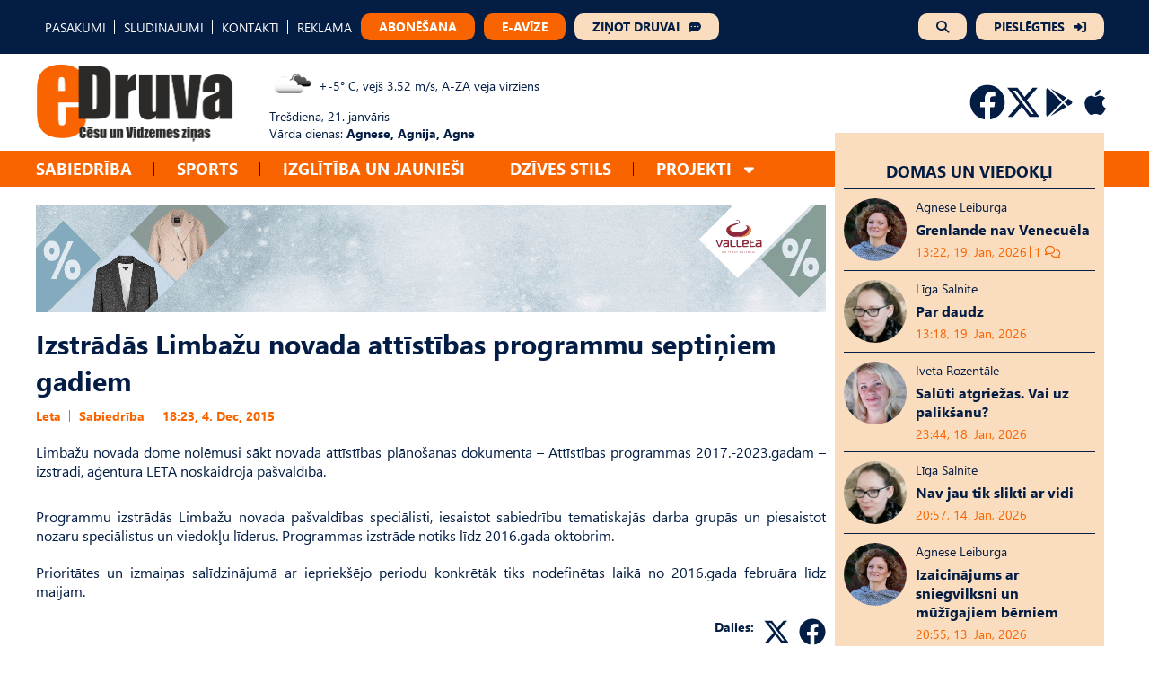

--- FILE ---
content_type: text/html; charset=UTF-8
request_url: https://edruva.lv/sabiedriba/izstradas-limbazu-novada-attistibas-programmu-septiniem-gadiem/
body_size: 15556
content:
<!DOCTYPE html>
<html lang="lv">
<head>
    <meta charset="UTF-8">
    <meta name="viewport" content="width=device-width, initial-scale=1">
    <title>Izstrādās Limbažu novada attīstības programmu septiņiem gadiem - eDruva.lv</title>
    <link href="https://edruva.lv/wp-content/themes/edruva/style.css?ver=2.42312423" rel="stylesheet">

    <!-- Start:  Google tag (gtag.js) -->
    <script async src="https://www.googletagmanager.com/gtag/js?id=G-MZMG54RW5H"></script>
    <script>
        window.dataLayer = window.dataLayer || [];

        function gtag() {
            dataLayer.push(arguments);
        }

        gtag('js', new Date());
        gtag('config', 'G-MZMG54RW5H');
    </script>

    <!-- Start: Scripts for Google and Facebook login-->
    <script src="https://accounts.google.com/gsi/client" async defer></script>
    <script async defer crossorigin="anonymous" src="https://connect.facebook.net/lv_LV/sdk.js"></script>

    <!-- Start: Scripts for Digital Matter-->
    <script async src="https://core.dimatter.ai/pubs/edruva-lv.min.js"></script>
    <script>
        window.dimatter = window.dimatter || [];
        if (window.innerWidth >= 992) {
            window.dimatter.push(['edrlv00_desktop_pixel']);
            window.dimatter.push(['edrlv01_880x150_1']);
            window.dimatter.push(['edrlv02_880x150_2']);
            window.dimatter.push(['edrlv06_880x150_6_superbottom']);
            window.dimatter.push(['edrlv03_880x150_3']);
            window.dimatter.push(['edrlv04_880x150_4']);
            window.dimatter.push(['edrlv05_880x150_5']);
            window.dimatter.push(['edrlv01_300x600_1']);
            window.dimatter.push(['edrlv02_300x600_2']);
            window.dimatter.push(['edrlv03_300x600_3']);
            window.dimatter.push(['edruvalv_outstream']);
        } else {
            window.dimatter.push(['edrlv00_mobile_pixel']);
            window.dimatter.push(['edrlv01_mobile_300x250_1']);
            window.dimatter.push(['edrlv02_mobile_300x250_2']);
            window.dimatter.push(['edrlv04_mobile_300x250_4_supperbottom']);
            window.dimatter.push(['edrlv03_mobile_300x250_3']);
            window.dimatter.push(['edruvalv_mobile_outstream']);
        }
        window.dimatter.push(['_initialize']);
    </script>

    <meta name='robots' content='index, follow, max-image-preview:large, max-snippet:-1, max-video-preview:-1' />

	<!-- This site is optimized with the Yoast SEO plugin v26.8 - https://yoast.com/product/yoast-seo-wordpress/ -->
	<link rel="canonical" href="https://edruva.lv/sabiedriba/izstradas-limbazu-novada-attistibas-programmu-septiniem-gadiem/" />
	<meta property="og:locale" content="lv_LV" />
	<meta property="og:type" content="article" />
	<meta property="og:title" content="Izstrādās Limbažu novada attīstības programmu septiņiem gadiem - eDruva.lv" />
	<meta property="og:description" content="Limbažu novada dome nolēmusi sākt novada attīstības plānošanas dokumenta &#8211; Attīstības programmas 2017.-2023.gadam &#8211; izstrādi, [&hellip;]" />
	<meta property="og:url" content="https://edruva.lv/sabiedriba/izstradas-limbazu-novada-attistibas-programmu-septiniem-gadiem/" />
	<meta property="og:site_name" content="eDruva.lv" />
	<meta property="article:published_time" content="2015-12-04T14:23:54+00:00" />
	<meta name="twitter:card" content="summary_large_image" />
	<script type="application/ld+json" class="yoast-schema-graph">{"@context":"https://schema.org","@graph":[{"@type":"Article","@id":"https://edruva.lv/sabiedriba/izstradas-limbazu-novada-attistibas-programmu-septiniem-gadiem/#article","isPartOf":{"@id":"https://edruva.lv/sabiedriba/izstradas-limbazu-novada-attistibas-programmu-septiniem-gadiem/"},"author":{"name":"","@id":""},"headline":"Izstrādās Limbažu novada attīstības programmu septiņiem gadiem","datePublished":"2015-12-04T14:23:54+00:00","mainEntityOfPage":{"@id":"https://edruva.lv/sabiedriba/izstradas-limbazu-novada-attistibas-programmu-septiniem-gadiem/"},"wordCount":111,"commentCount":0,"publisher":{"@id":"https://edruva.lv/#organization"},"articleSection":["Sabiedrība"],"inLanguage":"lv-LV","potentialAction":[{"@type":"CommentAction","name":"Comment","target":["https://edruva.lv/sabiedriba/izstradas-limbazu-novada-attistibas-programmu-septiniem-gadiem/#respond"]}]},{"@type":"WebPage","@id":"https://edruva.lv/sabiedriba/izstradas-limbazu-novada-attistibas-programmu-septiniem-gadiem/","url":"https://edruva.lv/sabiedriba/izstradas-limbazu-novada-attistibas-programmu-septiniem-gadiem/","name":"Izstrādās Limbažu novada attīstības programmu septiņiem gadiem - eDruva.lv","isPartOf":{"@id":"https://edruva.lv/#website"},"datePublished":"2015-12-04T14:23:54+00:00","breadcrumb":{"@id":"https://edruva.lv/sabiedriba/izstradas-limbazu-novada-attistibas-programmu-septiniem-gadiem/#breadcrumb"},"inLanguage":"lv-LV","potentialAction":[{"@type":"ReadAction","target":["https://edruva.lv/sabiedriba/izstradas-limbazu-novada-attistibas-programmu-septiniem-gadiem/"]}]},{"@type":"BreadcrumbList","@id":"https://edruva.lv/sabiedriba/izstradas-limbazu-novada-attistibas-programmu-septiniem-gadiem/#breadcrumb","itemListElement":[{"@type":"ListItem","position":1,"name":"Home","item":"https://edruva.lv/"},{"@type":"ListItem","position":2,"name":"Izstrādās Limbažu novada attīstības programmu septiņiem gadiem"}]},{"@type":"WebSite","@id":"https://edruva.lv/#website","url":"https://edruva.lv/","name":"eDruva.lv","description":"Cēsu un Vidzemes ziņas","publisher":{"@id":"https://edruva.lv/#organization"},"potentialAction":[{"@type":"SearchAction","target":{"@type":"EntryPoint","urlTemplate":"https://edruva.lv/?s={search_term_string}"},"query-input":{"@type":"PropertyValueSpecification","valueRequired":true,"valueName":"search_term_string"}}],"inLanguage":"lv-LV"},{"@type":"Organization","@id":"https://edruva.lv/#organization","name":"eDruva.lv","url":"https://edruva.lv/","logo":{"@type":"ImageObject","inLanguage":"lv-LV","@id":"https://edruva.lv/#/schema/logo/image/","url":"https://edruva.lv/wp-content/uploads/2024/02/logo.png","contentUrl":"https://edruva.lv/wp-content/uploads/2024/02/logo.png","width":885,"height":352,"caption":"eDruva.lv"},"image":{"@id":"https://edruva.lv/#/schema/logo/image/"}}]}</script>
	<!-- / Yoast SEO plugin. -->


<link rel="alternate" type="application/rss+xml" title="eDruva.lv &raquo; Izstrādās Limbažu novada attīstības programmu septiņiem gadiem plūsma" href="https://edruva.lv/sabiedriba/izstradas-limbazu-novada-attistibas-programmu-septiniem-gadiem/feed/" />
<link rel="alternate" title="oEmbed (JSON)" type="application/json+oembed" href="https://edruva.lv/wp-json/oembed/1.0/embed?url=https%3A%2F%2Fedruva.lv%2Fsabiedriba%2Fizstradas-limbazu-novada-attistibas-programmu-septiniem-gadiem%2F" />
<link rel="alternate" title="oEmbed (XML)" type="text/xml+oembed" href="https://edruva.lv/wp-json/oembed/1.0/embed?url=https%3A%2F%2Fedruva.lv%2Fsabiedriba%2Fizstradas-limbazu-novada-attistibas-programmu-septiniem-gadiem%2F&#038;format=xml" />
<style id='wp-img-auto-sizes-contain-inline-css' type='text/css'>
img:is([sizes=auto i],[sizes^="auto," i]){contain-intrinsic-size:3000px 1500px}
/*# sourceURL=wp-img-auto-sizes-contain-inline-css */
</style>
<style id='wp-emoji-styles-inline-css' type='text/css'>

	img.wp-smiley, img.emoji {
		display: inline !important;
		border: none !important;
		box-shadow: none !important;
		height: 1em !important;
		width: 1em !important;
		margin: 0 0.07em !important;
		vertical-align: -0.1em !important;
		background: none !important;
		padding: 0 !important;
	}
/*# sourceURL=wp-emoji-styles-inline-css */
</style>
<style id='wp-block-library-inline-css' type='text/css'>
:root{--wp-block-synced-color:#7a00df;--wp-block-synced-color--rgb:122,0,223;--wp-bound-block-color:var(--wp-block-synced-color);--wp-editor-canvas-background:#ddd;--wp-admin-theme-color:#007cba;--wp-admin-theme-color--rgb:0,124,186;--wp-admin-theme-color-darker-10:#006ba1;--wp-admin-theme-color-darker-10--rgb:0,107,160.5;--wp-admin-theme-color-darker-20:#005a87;--wp-admin-theme-color-darker-20--rgb:0,90,135;--wp-admin-border-width-focus:2px}@media (min-resolution:192dpi){:root{--wp-admin-border-width-focus:1.5px}}.wp-element-button{cursor:pointer}:root .has-very-light-gray-background-color{background-color:#eee}:root .has-very-dark-gray-background-color{background-color:#313131}:root .has-very-light-gray-color{color:#eee}:root .has-very-dark-gray-color{color:#313131}:root .has-vivid-green-cyan-to-vivid-cyan-blue-gradient-background{background:linear-gradient(135deg,#00d084,#0693e3)}:root .has-purple-crush-gradient-background{background:linear-gradient(135deg,#34e2e4,#4721fb 50%,#ab1dfe)}:root .has-hazy-dawn-gradient-background{background:linear-gradient(135deg,#faaca8,#dad0ec)}:root .has-subdued-olive-gradient-background{background:linear-gradient(135deg,#fafae1,#67a671)}:root .has-atomic-cream-gradient-background{background:linear-gradient(135deg,#fdd79a,#004a59)}:root .has-nightshade-gradient-background{background:linear-gradient(135deg,#330968,#31cdcf)}:root .has-midnight-gradient-background{background:linear-gradient(135deg,#020381,#2874fc)}:root{--wp--preset--font-size--normal:16px;--wp--preset--font-size--huge:42px}.has-regular-font-size{font-size:1em}.has-larger-font-size{font-size:2.625em}.has-normal-font-size{font-size:var(--wp--preset--font-size--normal)}.has-huge-font-size{font-size:var(--wp--preset--font-size--huge)}.has-text-align-center{text-align:center}.has-text-align-left{text-align:left}.has-text-align-right{text-align:right}.has-fit-text{white-space:nowrap!important}#end-resizable-editor-section{display:none}.aligncenter{clear:both}.items-justified-left{justify-content:flex-start}.items-justified-center{justify-content:center}.items-justified-right{justify-content:flex-end}.items-justified-space-between{justify-content:space-between}.screen-reader-text{border:0;clip-path:inset(50%);height:1px;margin:-1px;overflow:hidden;padding:0;position:absolute;width:1px;word-wrap:normal!important}.screen-reader-text:focus{background-color:#ddd;clip-path:none;color:#444;display:block;font-size:1em;height:auto;left:5px;line-height:normal;padding:15px 23px 14px;text-decoration:none;top:5px;width:auto;z-index:100000}html :where(.has-border-color){border-style:solid}html :where([style*=border-top-color]){border-top-style:solid}html :where([style*=border-right-color]){border-right-style:solid}html :where([style*=border-bottom-color]){border-bottom-style:solid}html :where([style*=border-left-color]){border-left-style:solid}html :where([style*=border-width]){border-style:solid}html :where([style*=border-top-width]){border-top-style:solid}html :where([style*=border-right-width]){border-right-style:solid}html :where([style*=border-bottom-width]){border-bottom-style:solid}html :where([style*=border-left-width]){border-left-style:solid}html :where(img[class*=wp-image-]){height:auto;max-width:100%}:where(figure){margin:0 0 1em}html :where(.is-position-sticky){--wp-admin--admin-bar--position-offset:var(--wp-admin--admin-bar--height,0px)}@media screen and (max-width:600px){html :where(.is-position-sticky){--wp-admin--admin-bar--position-offset:0px}}

/*# sourceURL=wp-block-library-inline-css */
</style><style id='wp-block-heading-inline-css' type='text/css'>
h1:where(.wp-block-heading).has-background,h2:where(.wp-block-heading).has-background,h3:where(.wp-block-heading).has-background,h4:where(.wp-block-heading).has-background,h5:where(.wp-block-heading).has-background,h6:where(.wp-block-heading).has-background{padding:1.25em 2.375em}h1.has-text-align-left[style*=writing-mode]:where([style*=vertical-lr]),h1.has-text-align-right[style*=writing-mode]:where([style*=vertical-rl]),h2.has-text-align-left[style*=writing-mode]:where([style*=vertical-lr]),h2.has-text-align-right[style*=writing-mode]:where([style*=vertical-rl]),h3.has-text-align-left[style*=writing-mode]:where([style*=vertical-lr]),h3.has-text-align-right[style*=writing-mode]:where([style*=vertical-rl]),h4.has-text-align-left[style*=writing-mode]:where([style*=vertical-lr]),h4.has-text-align-right[style*=writing-mode]:where([style*=vertical-rl]),h5.has-text-align-left[style*=writing-mode]:where([style*=vertical-lr]),h5.has-text-align-right[style*=writing-mode]:where([style*=vertical-rl]),h6.has-text-align-left[style*=writing-mode]:where([style*=vertical-lr]),h6.has-text-align-right[style*=writing-mode]:where([style*=vertical-rl]){rotate:180deg}
/*# sourceURL=https://edruva.lv/wp-includes/blocks/heading/style.min.css */
</style>
<style id='wp-block-image-inline-css' type='text/css'>
.wp-block-image>a,.wp-block-image>figure>a{display:inline-block}.wp-block-image img{box-sizing:border-box;height:auto;max-width:100%;vertical-align:bottom}@media not (prefers-reduced-motion){.wp-block-image img.hide{visibility:hidden}.wp-block-image img.show{animation:show-content-image .4s}}.wp-block-image[style*=border-radius] img,.wp-block-image[style*=border-radius]>a{border-radius:inherit}.wp-block-image.has-custom-border img{box-sizing:border-box}.wp-block-image.aligncenter{text-align:center}.wp-block-image.alignfull>a,.wp-block-image.alignwide>a{width:100%}.wp-block-image.alignfull img,.wp-block-image.alignwide img{height:auto;width:100%}.wp-block-image .aligncenter,.wp-block-image .alignleft,.wp-block-image .alignright,.wp-block-image.aligncenter,.wp-block-image.alignleft,.wp-block-image.alignright{display:table}.wp-block-image .aligncenter>figcaption,.wp-block-image .alignleft>figcaption,.wp-block-image .alignright>figcaption,.wp-block-image.aligncenter>figcaption,.wp-block-image.alignleft>figcaption,.wp-block-image.alignright>figcaption{caption-side:bottom;display:table-caption}.wp-block-image .alignleft{float:left;margin:.5em 1em .5em 0}.wp-block-image .alignright{float:right;margin:.5em 0 .5em 1em}.wp-block-image .aligncenter{margin-left:auto;margin-right:auto}.wp-block-image :where(figcaption){margin-bottom:1em;margin-top:.5em}.wp-block-image.is-style-circle-mask img{border-radius:9999px}@supports ((-webkit-mask-image:none) or (mask-image:none)) or (-webkit-mask-image:none){.wp-block-image.is-style-circle-mask img{border-radius:0;-webkit-mask-image:url('data:image/svg+xml;utf8,<svg viewBox="0 0 100 100" xmlns="http://www.w3.org/2000/svg"><circle cx="50" cy="50" r="50"/></svg>');mask-image:url('data:image/svg+xml;utf8,<svg viewBox="0 0 100 100" xmlns="http://www.w3.org/2000/svg"><circle cx="50" cy="50" r="50"/></svg>');mask-mode:alpha;-webkit-mask-position:center;mask-position:center;-webkit-mask-repeat:no-repeat;mask-repeat:no-repeat;-webkit-mask-size:contain;mask-size:contain}}:root :where(.wp-block-image.is-style-rounded img,.wp-block-image .is-style-rounded img){border-radius:9999px}.wp-block-image figure{margin:0}.wp-lightbox-container{display:flex;flex-direction:column;position:relative}.wp-lightbox-container img{cursor:zoom-in}.wp-lightbox-container img:hover+button{opacity:1}.wp-lightbox-container button{align-items:center;backdrop-filter:blur(16px) saturate(180%);background-color:#5a5a5a40;border:none;border-radius:4px;cursor:zoom-in;display:flex;height:20px;justify-content:center;opacity:0;padding:0;position:absolute;right:16px;text-align:center;top:16px;width:20px;z-index:100}@media not (prefers-reduced-motion){.wp-lightbox-container button{transition:opacity .2s ease}}.wp-lightbox-container button:focus-visible{outline:3px auto #5a5a5a40;outline:3px auto -webkit-focus-ring-color;outline-offset:3px}.wp-lightbox-container button:hover{cursor:pointer;opacity:1}.wp-lightbox-container button:focus{opacity:1}.wp-lightbox-container button:focus,.wp-lightbox-container button:hover,.wp-lightbox-container button:not(:hover):not(:active):not(.has-background){background-color:#5a5a5a40;border:none}.wp-lightbox-overlay{box-sizing:border-box;cursor:zoom-out;height:100vh;left:0;overflow:hidden;position:fixed;top:0;visibility:hidden;width:100%;z-index:100000}.wp-lightbox-overlay .close-button{align-items:center;cursor:pointer;display:flex;justify-content:center;min-height:40px;min-width:40px;padding:0;position:absolute;right:calc(env(safe-area-inset-right) + 16px);top:calc(env(safe-area-inset-top) + 16px);z-index:5000000}.wp-lightbox-overlay .close-button:focus,.wp-lightbox-overlay .close-button:hover,.wp-lightbox-overlay .close-button:not(:hover):not(:active):not(.has-background){background:none;border:none}.wp-lightbox-overlay .lightbox-image-container{height:var(--wp--lightbox-container-height);left:50%;overflow:hidden;position:absolute;top:50%;transform:translate(-50%,-50%);transform-origin:top left;width:var(--wp--lightbox-container-width);z-index:9999999999}.wp-lightbox-overlay .wp-block-image{align-items:center;box-sizing:border-box;display:flex;height:100%;justify-content:center;margin:0;position:relative;transform-origin:0 0;width:100%;z-index:3000000}.wp-lightbox-overlay .wp-block-image img{height:var(--wp--lightbox-image-height);min-height:var(--wp--lightbox-image-height);min-width:var(--wp--lightbox-image-width);width:var(--wp--lightbox-image-width)}.wp-lightbox-overlay .wp-block-image figcaption{display:none}.wp-lightbox-overlay button{background:none;border:none}.wp-lightbox-overlay .scrim{background-color:#fff;height:100%;opacity:.9;position:absolute;width:100%;z-index:2000000}.wp-lightbox-overlay.active{visibility:visible}@media not (prefers-reduced-motion){.wp-lightbox-overlay.active{animation:turn-on-visibility .25s both}.wp-lightbox-overlay.active img{animation:turn-on-visibility .35s both}.wp-lightbox-overlay.show-closing-animation:not(.active){animation:turn-off-visibility .35s both}.wp-lightbox-overlay.show-closing-animation:not(.active) img{animation:turn-off-visibility .25s both}.wp-lightbox-overlay.zoom.active{animation:none;opacity:1;visibility:visible}.wp-lightbox-overlay.zoom.active .lightbox-image-container{animation:lightbox-zoom-in .4s}.wp-lightbox-overlay.zoom.active .lightbox-image-container img{animation:none}.wp-lightbox-overlay.zoom.active .scrim{animation:turn-on-visibility .4s forwards}.wp-lightbox-overlay.zoom.show-closing-animation:not(.active){animation:none}.wp-lightbox-overlay.zoom.show-closing-animation:not(.active) .lightbox-image-container{animation:lightbox-zoom-out .4s}.wp-lightbox-overlay.zoom.show-closing-animation:not(.active) .lightbox-image-container img{animation:none}.wp-lightbox-overlay.zoom.show-closing-animation:not(.active) .scrim{animation:turn-off-visibility .4s forwards}}@keyframes show-content-image{0%{visibility:hidden}99%{visibility:hidden}to{visibility:visible}}@keyframes turn-on-visibility{0%{opacity:0}to{opacity:1}}@keyframes turn-off-visibility{0%{opacity:1;visibility:visible}99%{opacity:0;visibility:visible}to{opacity:0;visibility:hidden}}@keyframes lightbox-zoom-in{0%{transform:translate(calc((-100vw + var(--wp--lightbox-scrollbar-width))/2 + var(--wp--lightbox-initial-left-position)),calc(-50vh + var(--wp--lightbox-initial-top-position))) scale(var(--wp--lightbox-scale))}to{transform:translate(-50%,-50%) scale(1)}}@keyframes lightbox-zoom-out{0%{transform:translate(-50%,-50%) scale(1);visibility:visible}99%{visibility:visible}to{transform:translate(calc((-100vw + var(--wp--lightbox-scrollbar-width))/2 + var(--wp--lightbox-initial-left-position)),calc(-50vh + var(--wp--lightbox-initial-top-position))) scale(var(--wp--lightbox-scale));visibility:hidden}}
/*# sourceURL=https://edruva.lv/wp-includes/blocks/image/style.min.css */
</style>
<style id='wp-block-list-inline-css' type='text/css'>
ol,ul{box-sizing:border-box}:root :where(.wp-block-list.has-background){padding:1.25em 2.375em}
/*# sourceURL=https://edruva.lv/wp-includes/blocks/list/style.min.css */
</style>
<style id='wp-block-paragraph-inline-css' type='text/css'>
.is-small-text{font-size:.875em}.is-regular-text{font-size:1em}.is-large-text{font-size:2.25em}.is-larger-text{font-size:3em}.has-drop-cap:not(:focus):first-letter{float:left;font-size:8.4em;font-style:normal;font-weight:100;line-height:.68;margin:.05em .1em 0 0;text-transform:uppercase}body.rtl .has-drop-cap:not(:focus):first-letter{float:none;margin-left:.1em}p.has-drop-cap.has-background{overflow:hidden}:root :where(p.has-background){padding:1.25em 2.375em}:where(p.has-text-color:not(.has-link-color)) a{color:inherit}p.has-text-align-left[style*="writing-mode:vertical-lr"],p.has-text-align-right[style*="writing-mode:vertical-rl"]{rotate:180deg}
/*# sourceURL=https://edruva.lv/wp-includes/blocks/paragraph/style.min.css */
</style>
<style id='global-styles-inline-css' type='text/css'>
:root{--wp--preset--aspect-ratio--square: 1;--wp--preset--aspect-ratio--4-3: 4/3;--wp--preset--aspect-ratio--3-4: 3/4;--wp--preset--aspect-ratio--3-2: 3/2;--wp--preset--aspect-ratio--2-3: 2/3;--wp--preset--aspect-ratio--16-9: 16/9;--wp--preset--aspect-ratio--9-16: 9/16;--wp--preset--color--black: #000000;--wp--preset--color--cyan-bluish-gray: #abb8c3;--wp--preset--color--white: #ffffff;--wp--preset--color--pale-pink: #f78da7;--wp--preset--color--vivid-red: #cf2e2e;--wp--preset--color--luminous-vivid-orange: #ff6900;--wp--preset--color--luminous-vivid-amber: #fcb900;--wp--preset--color--light-green-cyan: #7bdcb5;--wp--preset--color--vivid-green-cyan: #00d084;--wp--preset--color--pale-cyan-blue: #8ed1fc;--wp--preset--color--vivid-cyan-blue: #0693e3;--wp--preset--color--vivid-purple: #9b51e0;--wp--preset--gradient--vivid-cyan-blue-to-vivid-purple: linear-gradient(135deg,rgb(6,147,227) 0%,rgb(155,81,224) 100%);--wp--preset--gradient--light-green-cyan-to-vivid-green-cyan: linear-gradient(135deg,rgb(122,220,180) 0%,rgb(0,208,130) 100%);--wp--preset--gradient--luminous-vivid-amber-to-luminous-vivid-orange: linear-gradient(135deg,rgb(252,185,0) 0%,rgb(255,105,0) 100%);--wp--preset--gradient--luminous-vivid-orange-to-vivid-red: linear-gradient(135deg,rgb(255,105,0) 0%,rgb(207,46,46) 100%);--wp--preset--gradient--very-light-gray-to-cyan-bluish-gray: linear-gradient(135deg,rgb(238,238,238) 0%,rgb(169,184,195) 100%);--wp--preset--gradient--cool-to-warm-spectrum: linear-gradient(135deg,rgb(74,234,220) 0%,rgb(151,120,209) 20%,rgb(207,42,186) 40%,rgb(238,44,130) 60%,rgb(251,105,98) 80%,rgb(254,248,76) 100%);--wp--preset--gradient--blush-light-purple: linear-gradient(135deg,rgb(255,206,236) 0%,rgb(152,150,240) 100%);--wp--preset--gradient--blush-bordeaux: linear-gradient(135deg,rgb(254,205,165) 0%,rgb(254,45,45) 50%,rgb(107,0,62) 100%);--wp--preset--gradient--luminous-dusk: linear-gradient(135deg,rgb(255,203,112) 0%,rgb(199,81,192) 50%,rgb(65,88,208) 100%);--wp--preset--gradient--pale-ocean: linear-gradient(135deg,rgb(255,245,203) 0%,rgb(182,227,212) 50%,rgb(51,167,181) 100%);--wp--preset--gradient--electric-grass: linear-gradient(135deg,rgb(202,248,128) 0%,rgb(113,206,126) 100%);--wp--preset--gradient--midnight: linear-gradient(135deg,rgb(2,3,129) 0%,rgb(40,116,252) 100%);--wp--preset--font-size--small: 13px;--wp--preset--font-size--medium: 20px;--wp--preset--font-size--large: 36px;--wp--preset--font-size--x-large: 42px;--wp--preset--spacing--20: 0.44rem;--wp--preset--spacing--30: 0.67rem;--wp--preset--spacing--40: 1rem;--wp--preset--spacing--50: 1.5rem;--wp--preset--spacing--60: 2.25rem;--wp--preset--spacing--70: 3.38rem;--wp--preset--spacing--80: 5.06rem;--wp--preset--shadow--natural: 6px 6px 9px rgba(0, 0, 0, 0.2);--wp--preset--shadow--deep: 12px 12px 50px rgba(0, 0, 0, 0.4);--wp--preset--shadow--sharp: 6px 6px 0px rgba(0, 0, 0, 0.2);--wp--preset--shadow--outlined: 6px 6px 0px -3px rgb(255, 255, 255), 6px 6px rgb(0, 0, 0);--wp--preset--shadow--crisp: 6px 6px 0px rgb(0, 0, 0);}:where(.is-layout-flex){gap: 0.5em;}:where(.is-layout-grid){gap: 0.5em;}body .is-layout-flex{display: flex;}.is-layout-flex{flex-wrap: wrap;align-items: center;}.is-layout-flex > :is(*, div){margin: 0;}body .is-layout-grid{display: grid;}.is-layout-grid > :is(*, div){margin: 0;}:where(.wp-block-columns.is-layout-flex){gap: 2em;}:where(.wp-block-columns.is-layout-grid){gap: 2em;}:where(.wp-block-post-template.is-layout-flex){gap: 1.25em;}:where(.wp-block-post-template.is-layout-grid){gap: 1.25em;}.has-black-color{color: var(--wp--preset--color--black) !important;}.has-cyan-bluish-gray-color{color: var(--wp--preset--color--cyan-bluish-gray) !important;}.has-white-color{color: var(--wp--preset--color--white) !important;}.has-pale-pink-color{color: var(--wp--preset--color--pale-pink) !important;}.has-vivid-red-color{color: var(--wp--preset--color--vivid-red) !important;}.has-luminous-vivid-orange-color{color: var(--wp--preset--color--luminous-vivid-orange) !important;}.has-luminous-vivid-amber-color{color: var(--wp--preset--color--luminous-vivid-amber) !important;}.has-light-green-cyan-color{color: var(--wp--preset--color--light-green-cyan) !important;}.has-vivid-green-cyan-color{color: var(--wp--preset--color--vivid-green-cyan) !important;}.has-pale-cyan-blue-color{color: var(--wp--preset--color--pale-cyan-blue) !important;}.has-vivid-cyan-blue-color{color: var(--wp--preset--color--vivid-cyan-blue) !important;}.has-vivid-purple-color{color: var(--wp--preset--color--vivid-purple) !important;}.has-black-background-color{background-color: var(--wp--preset--color--black) !important;}.has-cyan-bluish-gray-background-color{background-color: var(--wp--preset--color--cyan-bluish-gray) !important;}.has-white-background-color{background-color: var(--wp--preset--color--white) !important;}.has-pale-pink-background-color{background-color: var(--wp--preset--color--pale-pink) !important;}.has-vivid-red-background-color{background-color: var(--wp--preset--color--vivid-red) !important;}.has-luminous-vivid-orange-background-color{background-color: var(--wp--preset--color--luminous-vivid-orange) !important;}.has-luminous-vivid-amber-background-color{background-color: var(--wp--preset--color--luminous-vivid-amber) !important;}.has-light-green-cyan-background-color{background-color: var(--wp--preset--color--light-green-cyan) !important;}.has-vivid-green-cyan-background-color{background-color: var(--wp--preset--color--vivid-green-cyan) !important;}.has-pale-cyan-blue-background-color{background-color: var(--wp--preset--color--pale-cyan-blue) !important;}.has-vivid-cyan-blue-background-color{background-color: var(--wp--preset--color--vivid-cyan-blue) !important;}.has-vivid-purple-background-color{background-color: var(--wp--preset--color--vivid-purple) !important;}.has-black-border-color{border-color: var(--wp--preset--color--black) !important;}.has-cyan-bluish-gray-border-color{border-color: var(--wp--preset--color--cyan-bluish-gray) !important;}.has-white-border-color{border-color: var(--wp--preset--color--white) !important;}.has-pale-pink-border-color{border-color: var(--wp--preset--color--pale-pink) !important;}.has-vivid-red-border-color{border-color: var(--wp--preset--color--vivid-red) !important;}.has-luminous-vivid-orange-border-color{border-color: var(--wp--preset--color--luminous-vivid-orange) !important;}.has-luminous-vivid-amber-border-color{border-color: var(--wp--preset--color--luminous-vivid-amber) !important;}.has-light-green-cyan-border-color{border-color: var(--wp--preset--color--light-green-cyan) !important;}.has-vivid-green-cyan-border-color{border-color: var(--wp--preset--color--vivid-green-cyan) !important;}.has-pale-cyan-blue-border-color{border-color: var(--wp--preset--color--pale-cyan-blue) !important;}.has-vivid-cyan-blue-border-color{border-color: var(--wp--preset--color--vivid-cyan-blue) !important;}.has-vivid-purple-border-color{border-color: var(--wp--preset--color--vivid-purple) !important;}.has-vivid-cyan-blue-to-vivid-purple-gradient-background{background: var(--wp--preset--gradient--vivid-cyan-blue-to-vivid-purple) !important;}.has-light-green-cyan-to-vivid-green-cyan-gradient-background{background: var(--wp--preset--gradient--light-green-cyan-to-vivid-green-cyan) !important;}.has-luminous-vivid-amber-to-luminous-vivid-orange-gradient-background{background: var(--wp--preset--gradient--luminous-vivid-amber-to-luminous-vivid-orange) !important;}.has-luminous-vivid-orange-to-vivid-red-gradient-background{background: var(--wp--preset--gradient--luminous-vivid-orange-to-vivid-red) !important;}.has-very-light-gray-to-cyan-bluish-gray-gradient-background{background: var(--wp--preset--gradient--very-light-gray-to-cyan-bluish-gray) !important;}.has-cool-to-warm-spectrum-gradient-background{background: var(--wp--preset--gradient--cool-to-warm-spectrum) !important;}.has-blush-light-purple-gradient-background{background: var(--wp--preset--gradient--blush-light-purple) !important;}.has-blush-bordeaux-gradient-background{background: var(--wp--preset--gradient--blush-bordeaux) !important;}.has-luminous-dusk-gradient-background{background: var(--wp--preset--gradient--luminous-dusk) !important;}.has-pale-ocean-gradient-background{background: var(--wp--preset--gradient--pale-ocean) !important;}.has-electric-grass-gradient-background{background: var(--wp--preset--gradient--electric-grass) !important;}.has-midnight-gradient-background{background: var(--wp--preset--gradient--midnight) !important;}.has-small-font-size{font-size: var(--wp--preset--font-size--small) !important;}.has-medium-font-size{font-size: var(--wp--preset--font-size--medium) !important;}.has-large-font-size{font-size: var(--wp--preset--font-size--large) !important;}.has-x-large-font-size{font-size: var(--wp--preset--font-size--x-large) !important;}
/*# sourceURL=global-styles-inline-css */
</style>

<style id='classic-theme-styles-inline-css' type='text/css'>
/*! This file is auto-generated */
.wp-block-button__link{color:#fff;background-color:#32373c;border-radius:9999px;box-shadow:none;text-decoration:none;padding:calc(.667em + 2px) calc(1.333em + 2px);font-size:1.125em}.wp-block-file__button{background:#32373c;color:#fff;text-decoration:none}
/*# sourceURL=/wp-includes/css/classic-themes.min.css */
</style>
<script type="text/javascript" src="https://edruva.lv/wp-includes/js/jquery/jquery.min.js?ver=3.7.1" id="jquery-core-js"></script>
<script type="text/javascript" id="scripts.min.js-js-extra">
/* <![CDATA[ */
var globalAjaxVariables = {"globalNonce":"d315102833"};
//# sourceURL=scripts.min.js-js-extra
/* ]]> */
</script>
<script type="text/javascript" src="https://edruva.lv/wp-content/themes/edruva/scripts.min.js?ver=6.9" id="scripts.min.js-js"></script>
<link rel="https://api.w.org/" href="https://edruva.lv/wp-json/" /><link rel="alternate" title="JSON" type="application/json" href="https://edruva.lv/wp-json/wp/v2/posts/17161" /><link rel="EditURI" type="application/rsd+xml" title="RSD" href="https://edruva.lv/xmlrpc.php?rsd" />
<meta name="generator" content="WordPress 6.9" />
<link rel='shortlink' href='https://edruva.lv/?p=17161' />
<style></style><link rel="icon" href="https://edruva.lv/wp-content/uploads/2023/12/cropped-favicon-32x32.png" sizes="32x32" />
<link rel="icon" href="https://edruva.lv/wp-content/uploads/2023/12/cropped-favicon-192x192.png" sizes="192x192" />
<link rel="apple-touch-icon" href="https://edruva.lv/wp-content/uploads/2023/12/cropped-favicon-180x180.png" />
<meta name="msapplication-TileImage" content="https://edruva.lv/wp-content/uploads/2023/12/cropped-favicon-270x270.png" />
</head>
<body class="wp-singular post-template-default single single-post postid-17161 single-format-standard wp-custom-logo wp-theme-edruva">

<div id="edrlv00_desktop_pixel"></div>
<div id="edrlv00_mobile_pixel"></div>

<header>

    <div class="top-header">
        <div class="top-header-container">
            <div class="left-top-header">
                <div class="menu-galvenes-izvelne-container"><ul id="menu-galvenes-izvelne" class="top-menu"><li id="menu-item-100086" class="menu-item menu-item-type-post_type menu-item-object-page menu-item-100086"><a href="https://edruva.lv/pasakumi/">PASĀKUMI</a></li>
<li id="menu-item-89413" class="menu-item menu-item-type-post_type_archive menu-item-object-sludinajumi menu-item-89413"><a href="https://edruva.lv/sludinajumi/">SLUDINĀJUMI</a></li>
<li id="menu-item-89478" class="menu-item menu-item-type-post_type menu-item-object-page menu-item-89478"><a href="https://edruva.lv/kontakti/">KONTAKTI</a></li>
<li id="menu-item-89477" class="menu-item menu-item-type-post_type menu-item-object-page menu-item-89477"><a href="https://edruva.lv/reklama/">REKLĀMA</a></li>
<li id="menu-item-89685" class="button orange menu-item menu-item-type-post_type menu-item-object-page menu-item-89685"><a href="https://edruva.lv/abonesana/">ABONĒŠANA</a></li>
<li id="menu-item-100087" class="button orange menu-item menu-item-type-custom menu-item-object-custom menu-item-100087"><a target="_blank" href="https://e-avize.edruva.lv">E-AVĪZE</a></li>
<li id="menu-item-89538" class="button light with-icon comment-dots menu-item menu-item-type-post_type menu-item-object-page menu-item-89538"><a href="https://edruva.lv/zinot-druvai/">ZIŅOT DRUVAI</a></li>
</ul></div>            </div>
            <div class="right-top-header">
                <div class="button light only-icon with-icon magnifying-glass search-button">
                    <a href="javascript:void(0);"></a>
                </div>
                                    <div class="button light with-icon right-to-bracket">
                        <a href="https://edruva.lv/pieslegties/">PIESLĒGTIES</a>
                    </div>
                            </div>
        </div>
    </div>

    <div class="middle-header">
        <div class="middle-header-container">
            <div class="logo">
                <a href="https://edruva.lv">
                                        <img src="https://edruva.lv/wp-content/uploads/2024/02/logo.png" alt="Logo">
                </a>
            </div>
            <div class="information">
                <div class="section weather js-weather"></div>
                <div class="section">Trešdiena, 21. janvāris</div>
                <div class="section name-days">Vārda dienas: <b>Agnese,&nbspAgnija,&nbspAgne</b></div>
            </div>
            <div class="socials">
                <div class="social-profiles">
                                        <div class="social-icons-container">
                                                    <div class="social-icons-content">
                                <a href="https://www.facebook.com/laikrakstsdruva" target="_blank">
                                    <svg xmlns="http://www.w3.org/2000/svg" width="30" height="30" viewBox="0 0 30 30" fill="none"> <g clip-path="url(#clip0_49_355)"> <path d="M29.5312 15C29.5312 6.97266 23.0273 0.46875 15 0.46875C6.97266 0.46875 0.46875 6.97266 0.46875 15C0.46875 22.2527 5.78262 28.2645 12.7295 29.3555V19.2006H9.03809V15H12.7295V11.7984C12.7295 8.15684 14.8975 6.14531 18.218 6.14531C19.8082 6.14531 21.4711 6.42891 21.4711 6.42891V10.0031H19.6383C17.8336 10.0031 17.2705 11.1234 17.2705 12.2725V15H21.3006L20.6561 19.2006H17.2705V29.3555C24.2174 28.2645 29.5312 22.2527 29.5312 15Z" fill="#031D44"/> </g> <defs> <clipPath id="clip0_49_355"> <rect width="30" height="30" fill="white"/> </clipPath> </defs> </svg>                                </a>
                            </div>
                                                    <div class="social-icons-content">
                                <a href="https://x.com/edruva?s=20" target="_blank">
                                    <svg xmlns="http://www.w3.org/2000/svg" width="30" height="30" viewBox="0 0 30 30" fill="none"> <path d="M22.8047 2.8125H26.9414L17.9063 13.1367L28.5352 27.1875H20.2148L13.6934 18.668L6.24023 27.1875H2.09766L11.7598 16.1426L1.57031 2.8125H10.1016L15.9902 10.5996L22.8047 2.8125ZM21.3516 24.7148H23.6426L8.85352 5.15625H6.39258L21.3516 24.7148Z" fill="#031D44"/> </svg>                                </a>
                            </div>
                                                    <div class="social-icons-content">
                                <a href="https://play.google.com/store/apps/details?id=com.prenly.edruva&hl=en" target="_blank">
                                    <svg xmlns="http://www.w3.org/2000/svg" viewBox="0 0 640 640"><path d="M389.6 298.3L168.9 77L449.7 238.2L389.6 298.3zM111.3 64C98.3 70.8 89.6 83.2 89.6 99.3L89.6 540.6C89.6 556.7 98.3 569.1 111.3 575.9L367.9 319.9L111.3 64zM536.5 289.6L477.6 255.5L411.9 320L477.6 384.5L537.7 350.4C555.7 336.1 555.7 303.9 536.5 289.6zM168.9 563L449.7 401.8L389.6 341.7L168.9 563z" fill="#031D44"/></svg>                                </a>
                            </div>
                                                    <div class="social-icons-content">
                                <a href="https://apps.apple.com/lv/app/edruva-c%C4%93su-vidzemes-zi%C5%86as/id6478786690" target="_blank">
                                    <svg xmlns="http://www.w3.org/2000/svg" viewBox="0 0 640 640"><path d="M447.1 332.7C446.9 296 463.5 268.3 497.1 247.9C478.3 221 449.9 206.2 412.4 203.3C376.9 200.5 338.1 224 323.9 224C308.9 224 274.5 204.3 247.5 204.3C191.7 205.2 132.4 248.8 132.4 337.5C132.4 363.7 137.2 390.8 146.8 418.7C159.6 455.4 205.8 545.4 254 543.9C279.2 543.3 297 526 329.8 526C361.6 526 378.1 543.9 406.2 543.9C454.8 543.2 496.6 461.4 508.8 424.6C443.6 393.9 447.1 334.6 447.1 332.7zM390.5 168.5C417.8 136.1 415.3 106.6 414.5 96C390.4 97.4 362.5 112.4 346.6 130.9C329.1 150.7 318.8 175.2 321 202.8C347.1 204.8 370.9 191.4 390.5 168.5z" fill="#031D44"/></svg>                                </a>
                            </div>
                                            </div>
                </div>
            </div>
            <div class="mobile-buttons">
                <div class="button orange-on-light">
                    <a href="https://edruva.lv/abonesana/">ABONĒŠANA</a>
                </div>
            </div>
            <a href="javascript:void(0);" class="hamburger hamburger--vortex js-hamburger">
                <div class="hamburger-box">
                    <div class="hamburger-inner"></div>
                </div>
            </a>
        </div>
        <div class="mobile-menu js-mobile-menu">

            <div class="mobile-menu-buttons">
                                    <div class="button dark-on-orange with-icon right-to-bracket">
                        <a href="https://edruva.lv/pieslegties/">PIESLĒGTIES</a>
                    </div>
                            </div>

            <div class="mobile-menu-buttons">
                <div class="button dark-on-orange">
                    <a href="https://e-avize.edruva.lv/" target="_blank">E-AVĪZE</a>
                </div>
                <div class="button dark-on-orange with-icon comment-dots">
                    <a href="https://edruva.lv/zinot-druvai/">ZIŅOT DRUVAI</a>
                </div>
                <div class="button dark-on-orange with-icon only-icon magnifying-glass search-button">
                    <a href="javascript:void(0);"></a>
                </div>
            </div>

            <div class="menu-galvena-izvelne-container"><ul id="menu-galvena-izvelne" class="main-menu-mobile"><li id="menu-item-89069" class="menu-item menu-item-type-taxonomy menu-item-object-category current-post-ancestor current-menu-parent current-post-parent menu-item-89069"><a href="https://edruva.lv/sabiedriba/">Sabiedrība</a></li>
<li id="menu-item-89071" class="menu-item menu-item-type-taxonomy menu-item-object-category menu-item-89071"><a href="https://edruva.lv/sports/">Sports</a></li>
<li id="menu-item-89765" class="menu-item menu-item-type-taxonomy menu-item-object-category menu-item-89765"><a href="https://edruva.lv/izglitiba-un-jauniesi/">Izglītība un jaunieši</a></li>
<li id="menu-item-89766" class="menu-item menu-item-type-taxonomy menu-item-object-category menu-item-89766"><a href="https://edruva.lv/dzives-stils/">Dzīves stils</a></li>
<li id="menu-item-89767" class="menu-item menu-item-type-taxonomy menu-item-object-category menu-item-has-children menu-item-89767"><a href="https://edruva.lv/projekti/">Projekti</a>
<ul class="sub-menu">
	<li id="menu-item-97411" class="menu-item menu-item-type-taxonomy menu-item-object-category menu-item-97411"><a href="https://edruva.lv/projekti/iedvesmai-nav-vecuma/">Iedvesmai nav vecuma</a></li>
	<li id="menu-item-89768" class="menu-item menu-item-type-taxonomy menu-item-object-category menu-item-89768"><a href="https://edruva.lv/projekti/novadi-zalo/">Novadi zaļo</a></li>
	<li id="menu-item-89769" class="menu-item menu-item-type-taxonomy menu-item-object-category menu-item-89769"><a href="https://edruva.lv/projekti/novadu-attistibai/">Novadu attīstībai</a></li>
	<li id="menu-item-90100" class="menu-item menu-item-type-post_type menu-item-object-post menu-item-90100"><a href="https://edruva.lv/dzives-stils/laikraksts-druva-novadu-attistibai/">Novadu attīstībai (arhīvs)</a></li>
</ul>
</li>
</ul></div>            <div class="addition-mobile-menu-wrapper">
                <div class="menu-mobila-izvelne-container"><ul id="menu-mobila-izvelne" class="additional-mobile-menu"><li id="menu-item-100089" class="menu-item menu-item-type-custom menu-item-object-custom menu-item-100089"><a>Pasākumi</a></li>
<li id="menu-item-89480" class="menu-item menu-item-type-post_type_archive menu-item-object-sludinajumi menu-item-89480"><a href="https://edruva.lv/sludinajumi/">Sludinājumi</a></li>
<li id="menu-item-89481" class="menu-item menu-item-type-post_type menu-item-object-page menu-item-89481"><a href="https://edruva.lv/kontakti/">Kontakti</a></li>
<li id="menu-item-89479" class="menu-item menu-item-type-post_type menu-item-object-page menu-item-89479"><a href="https://edruva.lv/reklama/">Reklāma</a></li>
</ul></div>                <div class="socials">
                    <div class="social-profiles">
                                                <div class="social-icons-container">
                                                            <div class="social-icons-content">
                                    <a href="https://www.facebook.com/laikrakstsdruva" target="_blank">
                                        <svg xmlns="http://www.w3.org/2000/svg" width="30" height="30" viewBox="0 0 30 30" fill="none"> <g clip-path="url(#clip0_49_355)"> <path d="M29.5312 15C29.5312 6.97266 23.0273 0.46875 15 0.46875C6.97266 0.46875 0.46875 6.97266 0.46875 15C0.46875 22.2527 5.78262 28.2645 12.7295 29.3555V19.2006H9.03809V15H12.7295V11.7984C12.7295 8.15684 14.8975 6.14531 18.218 6.14531C19.8082 6.14531 21.4711 6.42891 21.4711 6.42891V10.0031H19.6383C17.8336 10.0031 17.2705 11.1234 17.2705 12.2725V15H21.3006L20.6561 19.2006H17.2705V29.3555C24.2174 28.2645 29.5312 22.2527 29.5312 15Z" fill="#031D44"/> </g> <defs> <clipPath id="clip0_49_355"> <rect width="30" height="30" fill="white"/> </clipPath> </defs> </svg>                                    </a>
                                </div>
                                                            <div class="social-icons-content">
                                    <a href="https://x.com/edruva?s=20" target="_blank">
                                        <svg xmlns="http://www.w3.org/2000/svg" width="30" height="30" viewBox="0 0 30 30" fill="none"> <path d="M22.8047 2.8125H26.9414L17.9063 13.1367L28.5352 27.1875H20.2148L13.6934 18.668L6.24023 27.1875H2.09766L11.7598 16.1426L1.57031 2.8125H10.1016L15.9902 10.5996L22.8047 2.8125ZM21.3516 24.7148H23.6426L8.85352 5.15625H6.39258L21.3516 24.7148Z" fill="#031D44"/> </svg>                                    </a>
                                </div>
                                                            <div class="social-icons-content">
                                    <a href="https://play.google.com/store/apps/details?id=com.prenly.edruva&hl=en" target="_blank">
                                        <svg xmlns="http://www.w3.org/2000/svg" viewBox="0 0 640 640"><path d="M389.6 298.3L168.9 77L449.7 238.2L389.6 298.3zM111.3 64C98.3 70.8 89.6 83.2 89.6 99.3L89.6 540.6C89.6 556.7 98.3 569.1 111.3 575.9L367.9 319.9L111.3 64zM536.5 289.6L477.6 255.5L411.9 320L477.6 384.5L537.7 350.4C555.7 336.1 555.7 303.9 536.5 289.6zM168.9 563L449.7 401.8L389.6 341.7L168.9 563z" fill="#031D44"/></svg>                                    </a>
                                </div>
                                                            <div class="social-icons-content">
                                    <a href="https://apps.apple.com/lv/app/edruva-c%C4%93su-vidzemes-zi%C5%86as/id6478786690" target="_blank">
                                        <svg xmlns="http://www.w3.org/2000/svg" viewBox="0 0 640 640"><path d="M447.1 332.7C446.9 296 463.5 268.3 497.1 247.9C478.3 221 449.9 206.2 412.4 203.3C376.9 200.5 338.1 224 323.9 224C308.9 224 274.5 204.3 247.5 204.3C191.7 205.2 132.4 248.8 132.4 337.5C132.4 363.7 137.2 390.8 146.8 418.7C159.6 455.4 205.8 545.4 254 543.9C279.2 543.3 297 526 329.8 526C361.6 526 378.1 543.9 406.2 543.9C454.8 543.2 496.6 461.4 508.8 424.6C443.6 393.9 447.1 334.6 447.1 332.7zM390.5 168.5C417.8 136.1 415.3 106.6 414.5 96C390.4 97.4 362.5 112.4 346.6 130.9C329.1 150.7 318.8 175.2 321 202.8C347.1 204.8 370.9 191.4 390.5 168.5z" fill="#031D44"/></svg>                                    </a>
                                </div>
                                                    </div>
                    </div>
                </div>
            </div>
        </div>
    </div>

    <div class="bottom-header">
        <div class="bottom-header-container">
            <div class="menu-wrapper">
                <div class="menu-galvena-izvelne-container"><ul id="menu-galvena-izvelne-1" class="main-menu"><li class="menu-item menu-item-type-taxonomy menu-item-object-category current-post-ancestor current-menu-parent current-post-parent menu-item-89069"><a href="https://edruva.lv/sabiedriba/">Sabiedrība</a></li>
<li class="menu-item menu-item-type-taxonomy menu-item-object-category menu-item-89071"><a href="https://edruva.lv/sports/">Sports</a></li>
<li class="menu-item menu-item-type-taxonomy menu-item-object-category menu-item-89765"><a href="https://edruva.lv/izglitiba-un-jauniesi/">Izglītība un jaunieši</a></li>
<li class="menu-item menu-item-type-taxonomy menu-item-object-category menu-item-89766"><a href="https://edruva.lv/dzives-stils/">Dzīves stils</a></li>
<li class="menu-item menu-item-type-taxonomy menu-item-object-category menu-item-has-children menu-item-89767"><a href="https://edruva.lv/projekti/">Projekti</a>
<ul class="sub-menu">
	<li class="menu-item menu-item-type-taxonomy menu-item-object-category menu-item-97411"><a href="https://edruva.lv/projekti/iedvesmai-nav-vecuma/">Iedvesmai nav vecuma</a></li>
	<li class="menu-item menu-item-type-taxonomy menu-item-object-category menu-item-89768"><a href="https://edruva.lv/projekti/novadi-zalo/">Novadi zaļo</a></li>
	<li class="menu-item menu-item-type-taxonomy menu-item-object-category menu-item-89769"><a href="https://edruva.lv/projekti/novadu-attistibai/">Novadu attīstībai</a></li>
	<li class="menu-item menu-item-type-post_type menu-item-object-post menu-item-90100"><a href="https://edruva.lv/dzives-stils/laikraksts-druva-novadu-attistibai/">Novadu attīstībai (arhīvs)</a></li>
</ul>
</li>
</ul></div>                <div class="button orange with-icon caret-down more-menu js-more-menu">
                    <a href="javascript:void(0);">VAIRĀK</a>
                    <div class="other-categories js-other-categories"></div>
                </div>
            </div>
        </div>
    </div>

</header>

<div class="page">
    <div class="page-container">
        <div class="left-side">

            <div>
                                                <div class="banner-container wide">
                    <a href="https://valleta.lv/akcijas" target="_blank">
                        <img src="https://edruva.lv/wp-content/uploads/2024/09/2600003-2_Ziemas_Izpardosana_WEB_880x120px_LV.gif" alt="baneris">
                    </a>
                </div>
                    
                <div class="single-post">

                    <div class="information">
                        <h1>Izstrādās Limbažu novada attīstības programmu septiņiem gadiem</h1>
                        <div class="data">
                            <div>Leta</div>
                            <div><a href="https://edruva.lv/sabiedriba/">Sabiedrība</a></div>
                            <div>18:23, 4. Dec, 2015</div>
                                                    </div>
                    </div>

                    <div class="post-content">
                        
                        <div class="content js-content"><p style="text-align: justify">Limbažu novada dome nolēmusi sākt novada attīstības plānošanas dokumenta &#8211; Attīstības programmas 2017.-2023.gadam &#8211; izstrādi, aģentūra LETA noskaidroja pašvaldībā.</p><div class="banner-container wide">
                            <div id="edruvalv_outstream" class="digital-matter-banner desktop"></div>
                            <div id="edruvalv_mobile_outstream" class="digital-matter-banner mobile"></div>
                        </div>
<p style="text-align: justify">Programmu izstrādās Limbažu novada pašvaldības speciālisti, iesaistot sabiedrību tematiskajās darba grupās un piesaistot nozaru speciālistus un viedokļu līderus. Programmas izstrāde notiks līdz 2016.gada oktobrim.
<p style="text-align: justify">Prioritātes un izmaiņas salīdzinājumā ar iepriekšējo periodu konkrētāk tiks nodefinētas laikā no 2016.gada februāra līdz maijam.
</div>
                    </div>

                    <div class="tags-and-share">
                                                <div class="share-block">
                            <div class="title"><h4>Dalies:</h4></div>
                            <div class="icons">
                                <a href="https://twitter.com/intent/tweet?text=Izstr%C4%81d%C4%81s+Limba%C5%BEu+novada+att%C4%ABst%C4%ABbas+programmu+septi%C5%86iem+gadiem&amp;url=https%3A%2F%2Fedruva.lv%2Fsabiedriba%2Fizstradas-limbazu-novada-attistibas-programmu-septiniem-gadiem%2F" target="_blank">
                                    <svg xmlns="http://www.w3.org/2000/svg" width="30" height="30" viewBox="0 0 30 30" fill="none">
                                        <path d="M22.8047 2.8125H26.9414L17.9063 13.1367L28.5352 27.1875H20.2148L13.6934 18.668L6.24023 27.1875H2.09766L11.7598 16.1426L1.57031 2.8125H10.1016L15.9902 10.5996L22.8047 2.8125ZM21.3516 24.7148H23.6426L8.85352 5.15625H6.39258L21.3516 24.7148Z" fill="#031D44"/>
                                    </svg>
                                </a>

                                <a href="https://www.facebook.com/sharer/sharer.php?u=https%3A%2F%2Fedruva.lv%2Fsabiedriba%2Fizstradas-limbazu-novada-attistibas-programmu-septiniem-gadiem%2F" target="_blank">
                                    <svg xmlns="http://www.w3.org/2000/svg" width="30" height="30" viewBox="0 0 30 30" fill="none">
                                        <g clip-path="url(#clip0_49_355)">
                                            <path d="M29.5312 15C29.5312 6.97266 23.0273 0.46875 15 0.46875C6.97266 0.46875 0.46875 6.97266 0.46875 15C0.46875 22.2527 5.78262 28.2645 12.7295 29.3555V19.2006H9.03809V15H12.7295V11.7984C12.7295 8.15684 14.8975 6.14531 18.218 6.14531C19.8082 6.14531 21.4711 6.42891 21.4711 6.42891V10.0031H19.6383C17.8336 10.0031 17.2705 11.1234 17.2705 12.2725V15H21.3006L20.6561 19.2006H17.2705V29.3555C24.2174 28.2645 29.5312 22.2527 29.5312 15Z" fill="#031D44"/>
                                        </g>
                                        <defs>
                                            <clipPath id="clip0_49_355">
                                                <rect width="30" height="30" fill="white"/>
                                            </clipPath>
                                        </defs>
                                    </svg>
                                </a>
                            </div>
                        </div>
                    </div>

                </div>

                                <div class="banner-container wide">
                    <div id="edrlv03_880x150_3" class="digital-matter-banner desktop"></div>                    <div id="edrlv03_mobile_300x250_3" class="digital-matter-banner mobile"></div>                </div>
                    
            </div>

                            <div>
                    <div class="comments-block">
                        <div class="title">
                            <h3>Komentāri</h3>
                        </div>

                        <div class="comments">
                            
                            <div class="form-container">
                                <form action="post" method="#" class="comment-form">
                                    <div class="input-container">
                                        <div class="input-and-notification-container">
                                            <div class="input-content full-width">
                                                <label for="comment">Komentārs *</label>
                                                <textarea name="comment" id="comment" rows="4"></textarea>
                                                <div class="notification-message"></div>
                                            </div>
                                        </div>

                                        <div class="input-and-notification-container">
                                            <div class="input-content full-width">
                                                <label for="name">Vārds *</label>
                                                <input type="text" name="name" id="name" autocomplete="off">
                                                <div class="notification-message"></div>
                                            </div>
                                        </div>
                                    </div>

                                    <div class="form-submit-container">
                                        <div class="button dark with-icon comment-dots">
                                            <a href="javascript:void(0);" class="js-submit">
                                                <span>PIEVIENOT KOMENTĀRU</span>
                                                <div class="spinner">
                                                    <div class="rect1"></div>
                                                    <div class="rect2"></div>
                                                    <div class="rect3"></div>
                                                    <div class="rect4"></div>
                                                    <div class="rect5"></div>
                                                </div>
                                            </a>
                                        </div>
                                    </div>
                                </form>
                            </div>
                        </div>
                    </div>

                                    <div class="banner-container wide">
                    <div id="edruvalv_outstream" class="digital-matter-banner desktop"></div>                    <div id="edruvalv_mobile_outstream" class="digital-matter-banner mobile"></div>                </div>
                                    </div>
            
            <div>
                <div class="posts-blocks">
                    <div class="title">
                        <h3>Lasītākie raksti</h3>
                    </div>
                    <div class="posts">
                            <div class="post vertical">
        <div class="information">
            <h2>
                <a href="https://edruva.lv/dzives-stils/rami-iziet-no-maza-ramja/">
                    “rāmi” iziet no mazā rāmja                </a>
            </h2>
            <div class="data">
                <div><a href="https://edruva.lv/dzives-stils/">Dzīves stils</a></div>
                <div>08:12, 15. Jan, 2026</div>
                                    <div class="comments-count">1 <span></span></div>
                            </div>
        </div>
                    <div class="image">
                <a href="https://edruva.lv/dzives-stils/rami-iziet-no-maza-ramja/">
                    <img src="https://edruva.lv/wp-content/uploads/2026/01/rams-768x575.jpg" alt="">
                </a>
            </div>
            </div>
    <div class="post vertical">
        <div class="information">
            <h2>
                <a href="https://edruva.lv/sabiedriba/latvija-ienak-udens-bifeli/">
                    Latvijā ienāk ūdens bifeļi                </a>
            </h2>
            <div class="data">
                <div><a href="https://edruva.lv/sabiedriba/">Sabiedrība</a></div>
                <div>02:00, 17. Jan, 2026</div>
                            </div>
        </div>
                    <div class="image">
                <a href="https://edruva.lv/sabiedriba/latvija-ienak-udens-bifeli/">
                    <img src="https://edruva.lv/wp-content/uploads/2026/01/Bifeli-768x575.jpg" alt="">
                </a>
            </div>
            </div>
    <div class="post vertical">
        <div class="information">
            <h2>
                <a href="https://edruva.lv/projekti/novadu-attistibai/intervija-koris-ir-kas-vairak-neka-kolektivs/">
                    Intervija. Koris ir kas vairāk nekā kolektīvs                </a>
            </h2>
            <div class="data">
                <div><a href="https://edruva.lv/projekti/novadu-attistibai/">Novadu attīstībai</a></div>
                <div>23:32, 16. Jan, 2026</div>
                            </div>
        </div>
                    <div class="image">
                <a href="https://edruva.lv/projekti/novadu-attistibai/intervija-koris-ir-kas-vairak-neka-kolektivs/">
                    <img src="https://edruva.lv/wp-content/uploads/2026/01/patriks1.jpg" alt="">
                </a>
            </div>
            </div>
    <div class="post vertical">
        <div class="information">
            <h2>
                <a href="https://edruva.lv/sabiedriba/kas-notiek-ja-gimenes-arsts-dodas-pensija/">
                    Kas notiek, ja ģimenes ārsts dodas pensijā                </a>
            </h2>
            <div class="data">
                <div><a href="https://edruva.lv/sabiedriba/">Sabiedrība</a></div>
                <div>02:00, 18. Jan, 2026</div>
                            </div>
        </div>
                    <div class="image">
                <a href="https://edruva.lv/sabiedriba/kas-notiek-ja-gimenes-arsts-dodas-pensija/">
                    <img src="https://edruva.lv/wp-content/uploads/2026/01/elderly-doctor-with-patient-office-768x513.jpg" alt="">
                </a>
            </div>
            </div>
    <div class="post vertical">
        <div class="information">
            <h2>
                <a href="https://edruva.lv/sabiedriba/javeicina-ieslodzito-atgriesanas-sabiedriba/">
                    Jāveicina ieslodzīto atgriešanās sabiedrībā                </a>
            </h2>
            <div class="data">
                <div><a href="https://edruva.lv/sabiedriba/">Sabiedrība</a></div>
                <div>02:00, 15. Jan, 2026</div>
                            </div>
        </div>
                    <div class="image">
                <a href="https://edruva.lv/sabiedriba/javeicina-ieslodzito-atgriesanas-sabiedriba/">
                    <img src="https://edruva.lv/wp-content/uploads/2026/01/kolonija_prezidents.jpg" alt="">
                </a>
            </div>
            </div>
    <div class="post vertical">
        <div class="information">
            <h2>
                <a href="https://edruva.lv/sabiedriba/raiskuma-sacensas-toposie-virtuves-darbinieki/">
                    Raiskumā sacenšas topošie virtuves darbinieki                </a>
            </h2>
            <div class="data">
                <div><a href="https://edruva.lv/izglitiba-un-jauniesi/">Izglītība un jaunieši</a></div>
                <div>02:00, 19. Jan, 2026</div>
                            </div>
        </div>
                    <div class="image">
                <a href="https://edruva.lv/sabiedriba/raiskuma-sacensas-toposie-virtuves-darbinieki/">
                    <img src="https://edruva.lv/wp-content/uploads/2026/01/asie_kartupeli-3-768x512.jpg" alt="">
                </a>
            </div>
            </div>
                    </div>
                </div>

                                <div class="banner-container wide">
                    <div id="edrlv06_880x150_6_superbottom" class="digital-matter-banner desktop"></div>                    <div id="edrlv04_mobile_300x250_4_supperbottom" class="digital-matter-banner mobile"></div>                </div>
                                </div>

        </div>

        
<div class="right-side">

    <div>
        <div class="opinion-posts">
            <h3 class="block-title">
                <a href="https://edruva.lv/domas-un-viedokli/">
                    Domas un viedokļi                </a>
            </h3>
            <div class="posts">
                                    <div class="post">
                        <a href="https://edruva.lv/domas-un-viedokli/grenlande-nav-venecuela/">
                            <div class="author-image">
                                                                    <img src="https://edruva.lv/wp-content/uploads/2025/07/Agnese-Leiburga.jpg" alt="Agnese Leiburga">
                                                            </div>
                            <div class="information">
                                <div class="author">Agnese Leiburga</div>
                                <div class="title">
                                    <h2>
                                        Grenlande nav Venecuēla                                    </h2>
                                </div>
                                <div class="data">
                                    <div>13:22, 19. Jan, 2026</div>
                                                                            <div class="comments-count">1 <span></span></div>
                                                                    </div>
                            </div>
                        </a>
                    </div>
                                    <div class="post">
                        <a href="https://edruva.lv/domas-un-viedokli/par-daudz/">
                            <div class="author-image">
                                                                    <img src="https://edruva.lv/wp-content/uploads/2024/02/3-liga-salnite-edruvai-150x150.jpg" alt="3 Liga Salnite Edruvai 150x150.jpg">
                                                            </div>
                            <div class="information">
                                <div class="author">Līga Salnite</div>
                                <div class="title">
                                    <h2>
                                        Par daudz                                    </h2>
                                </div>
                                <div class="data">
                                    <div>13:18, 19. Jan, 2026</div>
                                                                    </div>
                            </div>
                        </a>
                    </div>
                                    <div class="post">
                        <a href="https://edruva.lv/domas-un-viedokli/saluti-atgriezas-vai-uz-paliksanu/">
                            <div class="author-image">
                                                                    <img src="https://edruva.lv/wp-content/uploads/2025/06/Iveta-Rozentale.jpg" alt="Iveta Rozentāle">
                                                            </div>
                            <div class="information">
                                <div class="author">Iveta Rozentāle</div>
                                <div class="title">
                                    <h2>
                                        Salūti atgriežas. Vai uz palikšanu?                                    </h2>
                                </div>
                                <div class="data">
                                    <div>23:44, 18. Jan, 2026</div>
                                                                    </div>
                            </div>
                        </a>
                    </div>
                                    <div class="post">
                        <a href="https://edruva.lv/domas-un-viedokli/nav-jau-tik-slikti-ar-vidi/">
                            <div class="author-image">
                                                                    <img src="https://edruva.lv/wp-content/uploads/2024/02/3-liga-salnite-edruvai-150x150.jpg" alt="3 Liga Salnite Edruvai 150x150.jpg">
                                                            </div>
                            <div class="information">
                                <div class="author">Līga Salnite</div>
                                <div class="title">
                                    <h2>
                                        Nav jau tik slikti ar vidi                                    </h2>
                                </div>
                                <div class="data">
                                    <div>20:57, 14. Jan, 2026</div>
                                                                    </div>
                            </div>
                        </a>
                    </div>
                                    <div class="post">
                        <a href="https://edruva.lv/domas-un-viedokli/izaicinajums-ar-sniegvilksni-un-muzigajiem-berniem/">
                            <div class="author-image">
                                                                    <img src="https://edruva.lv/wp-content/uploads/2025/07/Agnese-Leiburga.jpg" alt="Agnese Leiburga">
                                                            </div>
                            <div class="information">
                                <div class="author">Agnese Leiburga</div>
                                <div class="title">
                                    <h2>
                                        Izaicinājums ar sniegvilksni un mūžīgajiem bērniem                                    </h2>
                                </div>
                                <div class="data">
                                    <div>20:55, 13. Jan, 2026</div>
                                                                    </div>
                            </div>
                        </a>
                    </div>
                            </div>
        </div>

                        <div class="banner-container narrow">
                    <div id="edrlv01_300x600_1" class="digital-matter-banner desktop"></div>                    <div id="edrlv03_mobile_300x250_3" class="digital-matter-banner mobile"></div>                </div>
                        </div>

    <div>
        <div class="side-post-block">
            <h3 class="block-title">
                <a href="https://edruva.lv/tautas-balss/">
                    Tautas balss                </a>
            </h3>
            <div class="posts">
                                    <div class="post">
                        <a href="https://edruva.lv/tautas-balss/seniora-ienakumi-nesedz-vajadzibas/">
                            <div class="title">
                                <h2>
                                    Seniora ienākumi nesedz vajadzības                                </h2>
                            </div>
                            <div class="data">
                                <div>14:23, 21. Jan, 2026</div>
                                                            </div>
                            <div class="author"><span>Vaives pagasta iedzīvotāja</span> raksta:</div>
                            <div class="excerpt"><p>“Visi runājam par barikādēm, par Baltijas ceļu, atceramies tā laika notikumus. Mēs ar vīru arī [&hellip;]</p></div>
                        </a>
                    </div>
                                    <div class="post">
                        <a href="https://edruva.lv/tautas-balss/vakara-nevar-redzet-kur-likt-kaju/">
                            <div class="title">
                                <h2>
                                    Vakarā nevar redzēt, kur likt kāju                                </h2>
                            </div>
                            <div class="data">
                                <div>13:21, 19. Jan, 2026</div>
                                                            </div>
                            <div class="author"><span>Seniore D.</span> raksta:</div>
                            <div class="excerpt"><p>“Tā nu ir, ka Cēsīs, Lenču ielā, gar Maija parku līdz krustojumam ar Festivāla ielu, [&hellip;]</p></div>
                        </a>
                    </div>
                                    <div class="post">
                        <a href="https://edruva.lv/tautas-balss/parak-bistama-pargalviba/">
                            <div class="title">
                                <h2>
                                    Pārāk bīstama pārgalvība                                </h2>
                            </div>
                            <div class="data">
                                <div>23:08, 18. Jan, 2026</div>
                                                            </div>
                            <div class="author"><span>Jānis</span> raksta:</div>
                            <div class="excerpt"><p>“Labi, ka Krievija atlaida tos trīs latviešus, kas, staigājot pa Igaunijas un Krievijas robež­ezeru, iemaldījās [&hellip;]</p></div>
                        </a>
                    </div>
                                    <div class="post">
                        <a href="https://edruva.lv/tautas-balss/jubileja-kas-izskaneja-katra-maja/">
                            <div class="title">
                                <h2>
                                    Jubileja, kas izskanēja katrā mājā                                </h2>
                            </div>
                            <div class="data">
                                <div>20:19, 18. Jan, 2026</div>
                                                            </div>
                            <div class="author"><span>Vaives pagasta iedzīvotāja</span> raksta:</div>
                            <div class="excerpt"><p>“Ļoti patika Latvijas Radio un Televīzijas programma pirmdien, 12. janvārī, kad atzīmēja komponista Raimonda Paula [&hellip;]</p></div>
                        </a>
                    </div>
                                    <div class="post">
                        <a href="https://edruva.lv/tautas-balss/vietejais-laikraksts-vajadzigs/">
                            <div class="title">
                                <h2>
                                    Vietējais laikraksts vajadzīgs                                </h2>
                            </div>
                            <div class="data">
                                <div>18:18, 17. Jan, 2026</div>
                                                            </div>
                            <div class="author"><span>Raunēniete</span> raksta:</div>
                            <div class="excerpt"><p>“Ar interesi lasu “Dru­vu” un priecājos, ka avīze turpina rakstīt par Raunas un Drustu pagastu, [&hellip;]</p></div>
                        </a>
                    </div>
                            </div>
        </div>

                        <div class="banner-container narrow">
                    <div id="edrlv02_300x600_2" class="digital-matter-banner desktop"></div>                    <div id="edrlv02_300x600_2" class="digital-matter-banner mobile"></div>                </div>
                        </div>

    <div>
                    <div class="side-post-block advertisements">
                <h3 class="block-title">
                    <a href="https://edruva.lv/sludinajumi/">Sludinājumi</a>
                </h3>
                <div class="posts">
                                            <div class="post">
                            <a href="https://edruva.lv/sludinajumi/5a775ef37d4eaa86b2ba/">
                                <div class="title">
                                    <h2>
                                        Citi                                    </h2>
                                </div>
                                <div class="data">
                                    <div>22:30, 9. Jan, 2026</div>
                                </div>
                                <div class="excerpt"><p>Visa veida celtniecības darbi,iekšdarbi, veco mēbeļu utilizācija, demontāžas darbi, busa pakalpojumi utt 24826054</p></div>
                            </a>
                        </div>
                                    </div>
            </div>

                            <div class="banner-container narrow">
                    <div id="edrlv03_300x600_3" class="digital-matter-banner desktop"></div>                    <div id="edrlv03_300x600_3" class="digital-matter-banner desktop"></div>                </div>
                        </div>

</div>

        <div class="responsive-zipper"></div>

    </div>
</div>

<footer>
    <div class="footer-container">
        <div class="footer-menu-container">
            <div class="menu-kajenes-izvelne-container"><ul id="menu-kajenes-izvelne" class="footer-menu"><li id="menu-item-89095" class="menu-item menu-item-type-post_type menu-item-object-page menu-item-89095"><a href="https://edruva.lv/lietosanas-noteikumi/">Lietošanas noteikumi</a></li>
<li id="menu-item-89096" class="menu-item menu-item-type-post_type menu-item-object-page menu-item-privacy-policy menu-item-89096"><a rel="privacy-policy" href="https://edruva.lv/privatuma-politika/">Privātuma politika</a></li>
<li id="menu-item-89097" class="menu-item menu-item-type-post_type menu-item-object-page menu-item-89097"><a href="https://edruva.lv/sikdatnu-politika/">Sīkdatņu politika</a></li>
<li id="menu-item-89098" class="menu-item menu-item-type-post_type menu-item-object-page menu-item-89098"><a href="https://edruva.lv/atcelsanas-politika/">Atcelšanas politika</a></li>
<li id="menu-item-89099" class="menu-item menu-item-type-post_type menu-item-object-page menu-item-89099"><a href="https://edruva.lv/autortiesibas/">Autortiesības</a></li>
<li id="menu-item-89100" class="menu-item menu-item-type-post_type menu-item-object-page menu-item-89100"><a href="https://edruva.lv/etikas-kodekss/">Ētikas kodekss</a></li>
</ul></div>        </div>
        <div class="copyright">
            <div class="copyright-text"><p>Visas tiesības paturētas <a href="https://edruva.lv">SIA "Cēsu Druva"</a> © 2026</p></div>
            <span></span>
            <div class="author"><p>Portālu izstrādāja: <a href="https://rydelcode.com" target="_blank">RydelCode.</a></p></div>
        </div>
    </div>
</footer>
<script type="speculationrules">
{"prefetch":[{"source":"document","where":{"and":[{"href_matches":"/*"},{"not":{"href_matches":["/wp-*.php","/wp-admin/*","/wp-content/uploads/*","/wp-content/*","/wp-content/plugins/*","/wp-content/themes/edruva/*","/*\\?(.+)"]}},{"not":{"selector_matches":"a[rel~=\"nofollow\"]"}},{"not":{"selector_matches":".no-prefetch, .no-prefetch a"}}]},"eagerness":"conservative"}]}
</script>
<script id="wp-emoji-settings" type="application/json">
{"baseUrl":"https://s.w.org/images/core/emoji/17.0.2/72x72/","ext":".png","svgUrl":"https://s.w.org/images/core/emoji/17.0.2/svg/","svgExt":".svg","source":{"concatemoji":"https://edruva.lv/wp-includes/js/wp-emoji-release.min.js?ver=6.9"}}
</script>
<script type="module">
/* <![CDATA[ */
/*! This file is auto-generated */
const a=JSON.parse(document.getElementById("wp-emoji-settings").textContent),o=(window._wpemojiSettings=a,"wpEmojiSettingsSupports"),s=["flag","emoji"];function i(e){try{var t={supportTests:e,timestamp:(new Date).valueOf()};sessionStorage.setItem(o,JSON.stringify(t))}catch(e){}}function c(e,t,n){e.clearRect(0,0,e.canvas.width,e.canvas.height),e.fillText(t,0,0);t=new Uint32Array(e.getImageData(0,0,e.canvas.width,e.canvas.height).data);e.clearRect(0,0,e.canvas.width,e.canvas.height),e.fillText(n,0,0);const a=new Uint32Array(e.getImageData(0,0,e.canvas.width,e.canvas.height).data);return t.every((e,t)=>e===a[t])}function p(e,t){e.clearRect(0,0,e.canvas.width,e.canvas.height),e.fillText(t,0,0);var n=e.getImageData(16,16,1,1);for(let e=0;e<n.data.length;e++)if(0!==n.data[e])return!1;return!0}function u(e,t,n,a){switch(t){case"flag":return n(e,"\ud83c\udff3\ufe0f\u200d\u26a7\ufe0f","\ud83c\udff3\ufe0f\u200b\u26a7\ufe0f")?!1:!n(e,"\ud83c\udde8\ud83c\uddf6","\ud83c\udde8\u200b\ud83c\uddf6")&&!n(e,"\ud83c\udff4\udb40\udc67\udb40\udc62\udb40\udc65\udb40\udc6e\udb40\udc67\udb40\udc7f","\ud83c\udff4\u200b\udb40\udc67\u200b\udb40\udc62\u200b\udb40\udc65\u200b\udb40\udc6e\u200b\udb40\udc67\u200b\udb40\udc7f");case"emoji":return!a(e,"\ud83e\u1fac8")}return!1}function f(e,t,n,a){let r;const o=(r="undefined"!=typeof WorkerGlobalScope&&self instanceof WorkerGlobalScope?new OffscreenCanvas(300,150):document.createElement("canvas")).getContext("2d",{willReadFrequently:!0}),s=(o.textBaseline="top",o.font="600 32px Arial",{});return e.forEach(e=>{s[e]=t(o,e,n,a)}),s}function r(e){var t=document.createElement("script");t.src=e,t.defer=!0,document.head.appendChild(t)}a.supports={everything:!0,everythingExceptFlag:!0},new Promise(t=>{let n=function(){try{var e=JSON.parse(sessionStorage.getItem(o));if("object"==typeof e&&"number"==typeof e.timestamp&&(new Date).valueOf()<e.timestamp+604800&&"object"==typeof e.supportTests)return e.supportTests}catch(e){}return null}();if(!n){if("undefined"!=typeof Worker&&"undefined"!=typeof OffscreenCanvas&&"undefined"!=typeof URL&&URL.createObjectURL&&"undefined"!=typeof Blob)try{var e="postMessage("+f.toString()+"("+[JSON.stringify(s),u.toString(),c.toString(),p.toString()].join(",")+"));",a=new Blob([e],{type:"text/javascript"});const r=new Worker(URL.createObjectURL(a),{name:"wpTestEmojiSupports"});return void(r.onmessage=e=>{i(n=e.data),r.terminate(),t(n)})}catch(e){}i(n=f(s,u,c,p))}t(n)}).then(e=>{for(const n in e)a.supports[n]=e[n],a.supports.everything=a.supports.everything&&a.supports[n],"flag"!==n&&(a.supports.everythingExceptFlag=a.supports.everythingExceptFlag&&a.supports[n]);var t;a.supports.everythingExceptFlag=a.supports.everythingExceptFlag&&!a.supports.flag,a.supports.everything||((t=a.source||{}).concatemoji?r(t.concatemoji):t.wpemoji&&t.twemoji&&(r(t.twemoji),r(t.wpemoji)))});
//# sourceURL=https://edruva.lv/wp-includes/js/wp-emoji-loader.min.js
/* ]]> */
</script>
</body>
</html>


--- FILE ---
content_type: text/html; charset=UTF-8
request_url: https://edruva.lv/wp-admin/admin-ajax.php?action=setAndGetPostViews
body_size: -146
content:
{"views_count":17}

--- FILE ---
content_type: text/css
request_url: https://edruva.lv/wp-content/themes/edruva/style.css?ver=2.42312423
body_size: 29068
content:
@charset "UTF-8";
/*!
                Theme Name: eDruva.lv
                Theme URI: https://rydelcode.com/
                Author: RydelCode
                Author URI: https://rydelcode.com/
                Description: Custom WordPress Theme
                Version: 2.0.0
                License: Commercial License – All Rights Reserved
                License URI: https://www.rydelcode.com/
                Text Domain: edruva
                */
/*!
 * Hamburgers
 * @description Tasty CSS-animated hamburgers
 * @author Jonathan Suh @jonsuh
 * @site https://jonsuh.com/hamburgers
 * @link https://github.com/jonsuh/hamburgers
 */.hamburger{background-color:transparent;border:0;color:inherit;cursor:pointer;display:inline-block;font:inherit;margin:0;overflow:visible;padding:15px;text-transform:none;transition-duration:.15s;transition-property:opacity,filter;transition-timing-function:linear}.hamburger.is-active:hover,.hamburger:hover{opacity:.7}.hamburger.is-active .hamburger-inner,.hamburger.is-active .hamburger-inner:after,.hamburger.is-active .hamburger-inner:before{background-color:#000}.hamburger-box{display:inline-block;height:24px;position:relative;width:40px}.hamburger-inner{display:block;margin-top:-2px;top:50%}.hamburger-inner,.hamburger-inner:after,.hamburger-inner:before{background-color:#000;border-radius:4px;height:4px;position:absolute;transition-duration:.15s;transition-property:transform;transition-timing-function:ease;width:40px}.hamburger-inner:after,.hamburger-inner:before{content:"";display:block}.hamburger-inner:before{top:-10px}.hamburger-inner:after{bottom:-10px}.hamburger--3dx .hamburger-box{perspective:80px}.hamburger--3dx .hamburger-inner{transition:transform .15s cubic-bezier(.645,.045,.355,1),background-color 0s cubic-bezier(.645,.045,.355,1) .1s}.hamburger--3dx .hamburger-inner:after,.hamburger--3dx .hamburger-inner:before{transition:transform 0s cubic-bezier(.645,.045,.355,1) .1s}.hamburger--3dx.is-active .hamburger-inner{background-color:transparent!important;transform:rotateY(180deg)}.hamburger--3dx.is-active .hamburger-inner:before{transform:translate3d(0,10px,0) rotate(45deg)}.hamburger--3dx.is-active .hamburger-inner:after{transform:translate3d(0,-10px,0) rotate(-45deg)}.hamburger--3dx-r .hamburger-box{perspective:80px}.hamburger--3dx-r .hamburger-inner{transition:transform .15s cubic-bezier(.645,.045,.355,1),background-color 0s cubic-bezier(.645,.045,.355,1) .1s}.hamburger--3dx-r .hamburger-inner:after,.hamburger--3dx-r .hamburger-inner:before{transition:transform 0s cubic-bezier(.645,.045,.355,1) .1s}.hamburger--3dx-r.is-active .hamburger-inner{background-color:transparent!important;transform:rotateY(-180deg)}.hamburger--3dx-r.is-active .hamburger-inner:before{transform:translate3d(0,10px,0) rotate(45deg)}.hamburger--3dx-r.is-active .hamburger-inner:after{transform:translate3d(0,-10px,0) rotate(-45deg)}.hamburger--3dy .hamburger-box{perspective:80px}.hamburger--3dy .hamburger-inner{transition:transform .15s cubic-bezier(.645,.045,.355,1),background-color 0s cubic-bezier(.645,.045,.355,1) .1s}.hamburger--3dy .hamburger-inner:after,.hamburger--3dy .hamburger-inner:before{transition:transform 0s cubic-bezier(.645,.045,.355,1) .1s}.hamburger--3dy.is-active .hamburger-inner{background-color:transparent!important;transform:rotateX(-180deg)}.hamburger--3dy.is-active .hamburger-inner:before{transform:translate3d(0,10px,0) rotate(45deg)}.hamburger--3dy.is-active .hamburger-inner:after{transform:translate3d(0,-10px,0) rotate(-45deg)}.hamburger--3dy-r .hamburger-box{perspective:80px}.hamburger--3dy-r .hamburger-inner{transition:transform .15s cubic-bezier(.645,.045,.355,1),background-color 0s cubic-bezier(.645,.045,.355,1) .1s}.hamburger--3dy-r .hamburger-inner:after,.hamburger--3dy-r .hamburger-inner:before{transition:transform 0s cubic-bezier(.645,.045,.355,1) .1s}.hamburger--3dy-r.is-active .hamburger-inner{background-color:transparent!important;transform:rotateX(180deg)}.hamburger--3dy-r.is-active .hamburger-inner:before{transform:translate3d(0,10px,0) rotate(45deg)}.hamburger--3dy-r.is-active .hamburger-inner:after{transform:translate3d(0,-10px,0) rotate(-45deg)}.hamburger--3dxy .hamburger-box{perspective:80px}.hamburger--3dxy .hamburger-inner{transition:transform .15s cubic-bezier(.645,.045,.355,1),background-color 0s cubic-bezier(.645,.045,.355,1) .1s}.hamburger--3dxy .hamburger-inner:after,.hamburger--3dxy .hamburger-inner:before{transition:transform 0s cubic-bezier(.645,.045,.355,1) .1s}.hamburger--3dxy.is-active .hamburger-inner{background-color:transparent!important;transform:rotateX(180deg) rotateY(180deg)}.hamburger--3dxy.is-active .hamburger-inner:before{transform:translate3d(0,10px,0) rotate(45deg)}.hamburger--3dxy.is-active .hamburger-inner:after{transform:translate3d(0,-10px,0) rotate(-45deg)}.hamburger--3dxy-r .hamburger-box{perspective:80px}.hamburger--3dxy-r .hamburger-inner{transition:transform .15s cubic-bezier(.645,.045,.355,1),background-color 0s cubic-bezier(.645,.045,.355,1) .1s}.hamburger--3dxy-r .hamburger-inner:after,.hamburger--3dxy-r .hamburger-inner:before{transition:transform 0s cubic-bezier(.645,.045,.355,1) .1s}.hamburger--3dxy-r.is-active .hamburger-inner{background-color:transparent!important;transform:rotateX(180deg) rotateY(180deg) rotate(-180deg)}.hamburger--3dxy-r.is-active .hamburger-inner:before{transform:translate3d(0,10px,0) rotate(45deg)}.hamburger--3dxy-r.is-active .hamburger-inner:after{transform:translate3d(0,-10px,0) rotate(-45deg)}.hamburger--arrow.is-active .hamburger-inner:before{transform:translate3d(-8px,0,0) rotate(-45deg) scaleX(.7)}.hamburger--arrow.is-active .hamburger-inner:after{transform:translate3d(-8px,0,0) rotate(45deg) scaleX(.7)}.hamburger--arrow-r.is-active .hamburger-inner:before{transform:translate3d(8px,0,0) rotate(45deg) scaleX(.7)}.hamburger--arrow-r.is-active .hamburger-inner:after{transform:translate3d(8px,0,0) rotate(-45deg) scaleX(.7)}.hamburger--arrowalt .hamburger-inner:before{transition:top .1s ease .1s,transform .1s cubic-bezier(.165,.84,.44,1)}.hamburger--arrowalt .hamburger-inner:after{transition:bottom .1s ease .1s,transform .1s cubic-bezier(.165,.84,.44,1)}.hamburger--arrowalt.is-active .hamburger-inner:before{top:0;transform:translate3d(-8px,-10px,0) rotate(-45deg) scaleX(.7);transition:top .1s ease,transform .1s cubic-bezier(.895,.03,.685,.22) .1s}.hamburger--arrowalt.is-active .hamburger-inner:after{bottom:0;transform:translate3d(-8px,10px,0) rotate(45deg) scaleX(.7);transition:bottom .1s ease,transform .1s cubic-bezier(.895,.03,.685,.22) .1s}.hamburger--arrowalt-r .hamburger-inner:before{transition:top .1s ease .1s,transform .1s cubic-bezier(.165,.84,.44,1)}.hamburger--arrowalt-r .hamburger-inner:after{transition:bottom .1s ease .1s,transform .1s cubic-bezier(.165,.84,.44,1)}.hamburger--arrowalt-r.is-active .hamburger-inner:before{top:0;transform:translate3d(8px,-10px,0) rotate(45deg) scaleX(.7);transition:top .1s ease,transform .1s cubic-bezier(.895,.03,.685,.22) .1s}.hamburger--arrowalt-r.is-active .hamburger-inner:after{bottom:0;transform:translate3d(8px,10px,0) rotate(-45deg) scaleX(.7);transition:bottom .1s ease,transform .1s cubic-bezier(.895,.03,.685,.22) .1s}.hamburger--arrowturn.is-active .hamburger-inner{transform:rotate(-180deg)}.hamburger--arrowturn.is-active .hamburger-inner:before{transform:translate3d(8px,0,0) rotate(45deg) scaleX(.7)}.hamburger--arrowturn.is-active .hamburger-inner:after{transform:translate3d(8px,0,0) rotate(-45deg) scaleX(.7)}.hamburger--arrowturn-r.is-active .hamburger-inner{transform:rotate(-180deg)}.hamburger--arrowturn-r.is-active .hamburger-inner:before{transform:translate3d(-8px,0,0) rotate(-45deg) scaleX(.7)}.hamburger--arrowturn-r.is-active .hamburger-inner:after{transform:translate3d(-8px,0,0) rotate(45deg) scaleX(.7)}.hamburger--boring .hamburger-inner,.hamburger--boring .hamburger-inner:after,.hamburger--boring .hamburger-inner:before{transition-property:none}.hamburger--boring.is-active .hamburger-inner{transform:rotate(45deg)}.hamburger--boring.is-active .hamburger-inner:before{opacity:0;top:0}.hamburger--boring.is-active .hamburger-inner:after{bottom:0;transform:rotate(-90deg)}.hamburger--collapse .hamburger-inner{bottom:0;top:auto;transition-delay:.13s;transition-duration:.13s;transition-timing-function:cubic-bezier(.55,.055,.675,.19)}.hamburger--collapse .hamburger-inner:after{top:-20px;transition:top .2s cubic-bezier(.33333,.66667,.66667,1) .2s,opacity .1s linear}.hamburger--collapse .hamburger-inner:before{transition:top .12s cubic-bezier(.33333,.66667,.66667,1) .2s,transform .13s cubic-bezier(.55,.055,.675,.19)}.hamburger--collapse.is-active .hamburger-inner{transform:translate3d(0,-10px,0) rotate(-45deg);transition-delay:.22s;transition-timing-function:cubic-bezier(.215,.61,.355,1)}.hamburger--collapse.is-active .hamburger-inner:after{opacity:0;top:0;transition:top .2s cubic-bezier(.33333,0,.66667,.33333),opacity .1s linear .22s}.hamburger--collapse.is-active .hamburger-inner:before{top:0;transform:rotate(-90deg);transition:top .1s cubic-bezier(.33333,0,.66667,.33333) .16s,transform .13s cubic-bezier(.215,.61,.355,1) .25s}.hamburger--collapse-r .hamburger-inner{bottom:0;top:auto;transition-delay:.13s;transition-duration:.13s;transition-timing-function:cubic-bezier(.55,.055,.675,.19)}.hamburger--collapse-r .hamburger-inner:after{top:-20px;transition:top .2s cubic-bezier(.33333,.66667,.66667,1) .2s,opacity .1s linear}.hamburger--collapse-r .hamburger-inner:before{transition:top .12s cubic-bezier(.33333,.66667,.66667,1) .2s,transform .13s cubic-bezier(.55,.055,.675,.19)}.hamburger--collapse-r.is-active .hamburger-inner{transform:translate3d(0,-10px,0) rotate(45deg);transition-delay:.22s;transition-timing-function:cubic-bezier(.215,.61,.355,1)}.hamburger--collapse-r.is-active .hamburger-inner:after{opacity:0;top:0;transition:top .2s cubic-bezier(.33333,0,.66667,.33333),opacity .1s linear .22s}.hamburger--collapse-r.is-active .hamburger-inner:before{top:0;transform:rotate(90deg);transition:top .1s cubic-bezier(.33333,0,.66667,.33333) .16s,transform .13s cubic-bezier(.215,.61,.355,1) .25s}.hamburger--elastic .hamburger-inner{top:2px;transition-duration:.275s;transition-timing-function:cubic-bezier(.68,-.55,.265,1.55)}.hamburger--elastic .hamburger-inner:before{top:10px;transition:opacity .125s ease .275s}.hamburger--elastic .hamburger-inner:after{top:20px;transition:transform .275s cubic-bezier(.68,-.55,.265,1.55)}.hamburger--elastic.is-active .hamburger-inner{transform:translate3d(0,10px,0) rotate(135deg);transition-delay:75ms}.hamburger--elastic.is-active .hamburger-inner:before{opacity:0;transition-delay:0s}.hamburger--elastic.is-active .hamburger-inner:after{transform:translate3d(0,-20px,0) rotate(-270deg);transition-delay:75ms}.hamburger--elastic-r .hamburger-inner{top:2px;transition-duration:.275s;transition-timing-function:cubic-bezier(.68,-.55,.265,1.55)}.hamburger--elastic-r .hamburger-inner:before{top:10px;transition:opacity .125s ease .275s}.hamburger--elastic-r .hamburger-inner:after{top:20px;transition:transform .275s cubic-bezier(.68,-.55,.265,1.55)}.hamburger--elastic-r.is-active .hamburger-inner{transform:translate3d(0,10px,0) rotate(-135deg);transition-delay:75ms}.hamburger--elastic-r.is-active .hamburger-inner:before{opacity:0;transition-delay:0s}.hamburger--elastic-r.is-active .hamburger-inner:after{transform:translate3d(0,-20px,0) rotate(270deg);transition-delay:75ms}.hamburger--emphatic{overflow:hidden}.hamburger--emphatic .hamburger-inner{transition:background-color .125s ease-in .175s}.hamburger--emphatic .hamburger-inner:before{left:0;transition:transform .125s cubic-bezier(.6,.04,.98,.335),top .05s linear .125s,left .125s ease-in .175s}.hamburger--emphatic .hamburger-inner:after{right:0;top:10px;transition:transform .125s cubic-bezier(.6,.04,.98,.335),top .05s linear .125s,right .125s ease-in .175s}.hamburger--emphatic.is-active .hamburger-inner{background-color:transparent!important;transition-delay:0s;transition-timing-function:ease-out}.hamburger--emphatic.is-active .hamburger-inner:before{left:-80px;top:-80px;transform:translate3d(80px,80px,0) rotate(45deg);transition:left .125s ease-out,top .05s linear .125s,transform .125s cubic-bezier(.075,.82,.165,1) .175s}.hamburger--emphatic.is-active .hamburger-inner:after{right:-80px;top:-80px;transform:translate3d(-80px,80px,0) rotate(-45deg);transition:right .125s ease-out,top .05s linear .125s,transform .125s cubic-bezier(.075,.82,.165,1) .175s}.hamburger--emphatic-r{overflow:hidden}.hamburger--emphatic-r .hamburger-inner{transition:background-color .125s ease-in .175s}.hamburger--emphatic-r .hamburger-inner:before{left:0;transition:transform .125s cubic-bezier(.6,.04,.98,.335),top .05s linear .125s,left .125s ease-in .175s}.hamburger--emphatic-r .hamburger-inner:after{right:0;top:10px;transition:transform .125s cubic-bezier(.6,.04,.98,.335),top .05s linear .125s,right .125s ease-in .175s}.hamburger--emphatic-r.is-active .hamburger-inner{background-color:transparent!important;transition-delay:0s;transition-timing-function:ease-out}.hamburger--emphatic-r.is-active .hamburger-inner:before{left:-80px;top:80px;transform:translate3d(80px,-80px,0) rotate(-45deg);transition:left .125s ease-out,top .05s linear .125s,transform .125s cubic-bezier(.075,.82,.165,1) .175s}.hamburger--emphatic-r.is-active .hamburger-inner:after{right:-80px;top:80px;transform:translate3d(-80px,-80px,0) rotate(45deg);transition:right .125s ease-out,top .05s linear .125s,transform .125s cubic-bezier(.075,.82,.165,1) .175s}.hamburger--minus .hamburger-inner:after,.hamburger--minus .hamburger-inner:before{transition:bottom .08s ease-out 0s,top .08s ease-out 0s,opacity 0s linear}.hamburger--minus.is-active .hamburger-inner:after,.hamburger--minus.is-active .hamburger-inner:before{opacity:0;transition:bottom .08s ease-out,top .08s ease-out,opacity 0s linear .08s}.hamburger--minus.is-active .hamburger-inner:before{top:0}.hamburger--minus.is-active .hamburger-inner:after{bottom:0}.hamburger--slider .hamburger-inner{top:2px}.hamburger--slider .hamburger-inner:before{top:10px;transition-duration:.15s;transition-property:transform,opacity;transition-timing-function:ease}.hamburger--slider .hamburger-inner:after{top:20px}.hamburger--slider.is-active .hamburger-inner{transform:translate3d(0,10px,0) rotate(45deg)}.hamburger--slider.is-active .hamburger-inner:before{opacity:0;transform:rotate(-45deg) translate3d(-5.71429px,-6px,0)}.hamburger--slider.is-active .hamburger-inner:after{transform:translate3d(0,-20px,0) rotate(-90deg)}.hamburger--slider-r .hamburger-inner{top:2px}.hamburger--slider-r .hamburger-inner:before{top:10px;transition-duration:.15s;transition-property:transform,opacity;transition-timing-function:ease}.hamburger--slider-r .hamburger-inner:after{top:20px}.hamburger--slider-r.is-active .hamburger-inner{transform:translate3d(0,10px,0) rotate(-45deg)}.hamburger--slider-r.is-active .hamburger-inner:before{opacity:0;transform:rotate(45deg) translate3d(5.71429px,-6px,0)}.hamburger--slider-r.is-active .hamburger-inner:after{transform:translate3d(0,-20px,0) rotate(90deg)}.hamburger--spin .hamburger-inner{transition-duration:.22s;transition-timing-function:cubic-bezier(.55,.055,.675,.19)}.hamburger--spin .hamburger-inner:before{transition:top .1s ease-in .25s,opacity .1s ease-in}.hamburger--spin .hamburger-inner:after{transition:bottom .1s ease-in .25s,transform .22s cubic-bezier(.55,.055,.675,.19)}.hamburger--spin.is-active .hamburger-inner{transform:rotate(225deg);transition-delay:.12s;transition-timing-function:cubic-bezier(.215,.61,.355,1)}.hamburger--spin.is-active .hamburger-inner:before{opacity:0;top:0;transition:top .1s ease-out,opacity .1s ease-out .12s}.hamburger--spin.is-active .hamburger-inner:after{bottom:0;transform:rotate(-90deg);transition:bottom .1s ease-out,transform .22s cubic-bezier(.215,.61,.355,1) .12s}.hamburger--spin-r .hamburger-inner{transition-duration:.22s;transition-timing-function:cubic-bezier(.55,.055,.675,.19)}.hamburger--spin-r .hamburger-inner:before{transition:top .1s ease-in .25s,opacity .1s ease-in}.hamburger--spin-r .hamburger-inner:after{transition:bottom .1s ease-in .25s,transform .22s cubic-bezier(.55,.055,.675,.19)}.hamburger--spin-r.is-active .hamburger-inner{transform:rotate(-225deg);transition-delay:.12s;transition-timing-function:cubic-bezier(.215,.61,.355,1)}.hamburger--spin-r.is-active .hamburger-inner:before{opacity:0;top:0;transition:top .1s ease-out,opacity .1s ease-out .12s}.hamburger--spin-r.is-active .hamburger-inner:after{bottom:0;transform:rotate(90deg);transition:bottom .1s ease-out,transform .22s cubic-bezier(.215,.61,.355,1) .12s}.hamburger--spring .hamburger-inner{top:2px;transition:background-color 0s linear .13s}.hamburger--spring .hamburger-inner:before{top:10px;transition:top .1s cubic-bezier(.33333,.66667,.66667,1) .2s,transform .13s cubic-bezier(.55,.055,.675,.19)}.hamburger--spring .hamburger-inner:after{top:20px;transition:top .2s cubic-bezier(.33333,.66667,.66667,1) .2s,transform .13s cubic-bezier(.55,.055,.675,.19)}.hamburger--spring.is-active .hamburger-inner{background-color:transparent!important;transition-delay:.22s}.hamburger--spring.is-active .hamburger-inner:before{top:0;transform:translate3d(0,10px,0) rotate(45deg);transition:top .1s cubic-bezier(.33333,0,.66667,.33333) .15s,transform .13s cubic-bezier(.215,.61,.355,1) .22s}.hamburger--spring.is-active .hamburger-inner:after{top:0;transform:translate3d(0,10px,0) rotate(-45deg);transition:top .2s cubic-bezier(.33333,0,.66667,.33333),transform .13s cubic-bezier(.215,.61,.355,1) .22s}.hamburger--spring-r .hamburger-inner{bottom:0;top:auto;transition-delay:0s;transition-duration:.13s;transition-timing-function:cubic-bezier(.55,.055,.675,.19)}.hamburger--spring-r .hamburger-inner:after{top:-20px;transition:top .2s cubic-bezier(.33333,.66667,.66667,1) .2s,opacity 0s linear}.hamburger--spring-r .hamburger-inner:before{transition:top .1s cubic-bezier(.33333,.66667,.66667,1) .2s,transform .13s cubic-bezier(.55,.055,.675,.19)}.hamburger--spring-r.is-active .hamburger-inner{transform:translate3d(0,-10px,0) rotate(-45deg);transition-delay:.22s;transition-timing-function:cubic-bezier(.215,.61,.355,1)}.hamburger--spring-r.is-active .hamburger-inner:after{opacity:0;top:0;transition:top .2s cubic-bezier(.33333,0,.66667,.33333),opacity 0s linear .22s}.hamburger--spring-r.is-active .hamburger-inner:before{top:0;transform:rotate(90deg);transition:top .1s cubic-bezier(.33333,0,.66667,.33333) .15s,transform .13s cubic-bezier(.215,.61,.355,1) .22s}.hamburger--stand .hamburger-inner{transition:transform 75ms cubic-bezier(.55,.055,.675,.19) .15s,background-color 0s linear 75ms}.hamburger--stand .hamburger-inner:before{transition:top 75ms ease-in 75ms,transform 75ms cubic-bezier(.55,.055,.675,.19) 0s}.hamburger--stand .hamburger-inner:after{transition:bottom 75ms ease-in 75ms,transform 75ms cubic-bezier(.55,.055,.675,.19) 0s}.hamburger--stand.is-active .hamburger-inner{background-color:transparent!important;transform:rotate(90deg);transition:transform 75ms cubic-bezier(.215,.61,.355,1) 0s,background-color 0s linear .15s}.hamburger--stand.is-active .hamburger-inner:before{top:0;transform:rotate(-45deg);transition:top 75ms ease-out .1s,transform 75ms cubic-bezier(.215,.61,.355,1) .15s}.hamburger--stand.is-active .hamburger-inner:after{bottom:0;transform:rotate(45deg);transition:bottom 75ms ease-out .1s,transform 75ms cubic-bezier(.215,.61,.355,1) .15s}.hamburger--stand-r .hamburger-inner{transition:transform 75ms cubic-bezier(.55,.055,.675,.19) .15s,background-color 0s linear 75ms}.hamburger--stand-r .hamburger-inner:before{transition:top 75ms ease-in 75ms,transform 75ms cubic-bezier(.55,.055,.675,.19) 0s}.hamburger--stand-r .hamburger-inner:after{transition:bottom 75ms ease-in 75ms,transform 75ms cubic-bezier(.55,.055,.675,.19) 0s}.hamburger--stand-r.is-active .hamburger-inner{background-color:transparent!important;transform:rotate(-90deg);transition:transform 75ms cubic-bezier(.215,.61,.355,1) 0s,background-color 0s linear .15s}.hamburger--stand-r.is-active .hamburger-inner:before{top:0;transform:rotate(-45deg);transition:top 75ms ease-out .1s,transform 75ms cubic-bezier(.215,.61,.355,1) .15s}.hamburger--stand-r.is-active .hamburger-inner:after{bottom:0;transform:rotate(45deg);transition:bottom 75ms ease-out .1s,transform 75ms cubic-bezier(.215,.61,.355,1) .15s}.hamburger--squeeze .hamburger-inner{transition-duration:75ms;transition-timing-function:cubic-bezier(.55,.055,.675,.19)}.hamburger--squeeze .hamburger-inner:before{transition:top 75ms ease .12s,opacity 75ms ease}.hamburger--squeeze .hamburger-inner:after{transition:bottom 75ms ease .12s,transform 75ms cubic-bezier(.55,.055,.675,.19)}.hamburger--squeeze.is-active .hamburger-inner{transform:rotate(45deg);transition-delay:.12s;transition-timing-function:cubic-bezier(.215,.61,.355,1)}.hamburger--squeeze.is-active .hamburger-inner:before{opacity:0;top:0;transition:top 75ms ease,opacity 75ms ease .12s}.hamburger--squeeze.is-active .hamburger-inner:after{bottom:0;transform:rotate(-90deg);transition:bottom 75ms ease,transform 75ms cubic-bezier(.215,.61,.355,1) .12s}.hamburger--vortex .hamburger-inner{transition-duration:.2s;transition-timing-function:cubic-bezier(.19,1,.22,1)}.hamburger--vortex .hamburger-inner:after,.hamburger--vortex .hamburger-inner:before{transition-delay:.1s;transition-duration:0s;transition-timing-function:linear}.hamburger--vortex .hamburger-inner:before{transition-property:top,opacity}.hamburger--vortex .hamburger-inner:after{transition-property:bottom,transform}.hamburger--vortex.is-active .hamburger-inner{transform:rotate(765deg);transition-timing-function:cubic-bezier(.19,1,.22,1)}.hamburger--vortex.is-active .hamburger-inner:after,.hamburger--vortex.is-active .hamburger-inner:before{transition-delay:0s}.hamburger--vortex.is-active .hamburger-inner:before{opacity:0;top:0}.hamburger--vortex.is-active .hamburger-inner:after{bottom:0;transform:rotate(90deg)}.hamburger--vortex-r .hamburger-inner{transition-duration:.2s;transition-timing-function:cubic-bezier(.19,1,.22,1)}.hamburger--vortex-r .hamburger-inner:after,.hamburger--vortex-r .hamburger-inner:before{transition-delay:.1s;transition-duration:0s;transition-timing-function:linear}.hamburger--vortex-r .hamburger-inner:before{transition-property:top,opacity}.hamburger--vortex-r .hamburger-inner:after{transition-property:bottom,transform}.hamburger--vortex-r.is-active .hamburger-inner{transform:rotate(-765deg);transition-timing-function:cubic-bezier(.19,1,.22,1)}.hamburger--vortex-r.is-active .hamburger-inner:after,.hamburger--vortex-r.is-active .hamburger-inner:before{transition-delay:0s}.hamburger--vortex-r.is-active .hamburger-inner:before{opacity:0;top:0}.hamburger--vortex-r.is-active .hamburger-inner:after{bottom:0;transform:rotate(-90deg)}
/*!
Theme Name: eDruva.lv
Theme URI: https://rydelcode.com/
Author: RydelCode
Author URI: https://rydelcode.com/
Description: Custom WordPress Theme
Version: 2.0.0
License: Commercial License – All Rights Reserved
License URI: https://www.rydelcode.com/
Text Domain: edruva
*/@font-face{font-display:swap;font-family:Segoe UI;src:url(assets/fonts/segoe-ui-linux-master/font/segoeui.ttf)}@font-face{font-display:swap;font-family:Segoe UI\ 700;src:url(assets/fonts/segoe-ui-linux-master/font/segoeuib.ttf)}:focus{outline:0}*,:after,:before{box-sizing:border-box}h1,h2,h3,h4,h5,ol,p,ul{margin:0;padding:0}ol,ul{list-style:none}a{text-decoration:none;transition:.3s}svg{overflow:hidden}body,html{height:100%;margin:0;padding:0}body{color:#031d44;display:flex;flex-direction:column;font-family:Segoe UI,sans-serif;font-size:14px;opacity:0;transition:visibility 0s linear .3s,opacity .3s;visibility:hidden}body.loaded{opacity:1;transition-delay:0s;visibility:visible}header{padding-bottom:10px}header .top-header{background:#031d44}header .top-header .top-header-container{display:flex;justify-content:space-between;margin:0 auto;padding:10px 0;width:1180px}header .top-header .top-header-container .left-top-header .menu-galvenes-izvelne-container ul.top-menu .button{align-items:center;display:flex;justify-content:center}header .top-header .top-header-container .left-top-header .menu-galvenes-izvelne-container ul.top-menu .button a{align-items:center;border-radius:10px;color:#031d44;display:flex;font-family:Segoe UI\ 700,sans-serif;font-size:14px;font-weight:400;height:30px;line-height:30px;padding:0 20px;transition:.3s;white-space:nowrap}header .top-header .top-header-container .left-top-header .menu-galvenes-izvelne-container ul.top-menu .button a .spinner{bottom:0;display:none;font-size:10px;height:24px;left:0;margin:auto;position:absolute;right:0;text-align:center;top:0;width:50px}header .top-header .top-header-container .left-top-header .menu-galvenes-izvelne-container ul.top-menu .button a .spinner>div{-webkit-animation:sk-stretchdelay 1.2s ease-in-out infinite;animation:sk-stretchdelay 1.2s ease-in-out infinite;background-color:#fff;display:inline-block;height:100%;width:6px}header .top-header .top-header-container .left-top-header .menu-galvenes-izvelne-container ul.top-menu .button a .spinner .rect1{-webkit-animation-delay:-1.2s;animation-delay:-1.2s}header .top-header .top-header-container .left-top-header .menu-galvenes-izvelne-container ul.top-menu .button a .spinner .rect2{-webkit-animation-delay:-1.1s;animation-delay:-1.1s}header .top-header .top-header-container .left-top-header .menu-galvenes-izvelne-container ul.top-menu .button a .spinner .rect3{-webkit-animation-delay:-1s;animation-delay:-1s}header .top-header .top-header-container .left-top-header .menu-galvenes-izvelne-container ul.top-menu .button a .spinner .rect4{-webkit-animation-delay:-.9s;animation-delay:-.9s}header .top-header .top-header-container .left-top-header .menu-galvenes-izvelne-container ul.top-menu .button a .spinner .rect5{-webkit-animation-delay:-.8s;animation-delay:-.8s}header .top-header .top-header-container .left-top-header .menu-galvenes-izvelne-container ul.top-menu .button.loading{position:relative}header .top-header .top-header-container .left-top-header .menu-galvenes-izvelne-container ul.top-menu .button.loading a span{color:transparent}header .top-header .top-header-container .left-top-header .menu-galvenes-izvelne-container ul.top-menu .button.loading a .spinner{display:block}header .top-header .top-header-container .left-top-header .menu-galvenes-izvelne-container ul.top-menu .button.loading a:after{display:none}header .top-header .top-header-container .left-top-header .menu-galvenes-izvelne-container ul.top-menu .button.orange a{background:#fa6400}header .top-header .top-header-container .left-top-header .menu-galvenes-izvelne-container ul.top-menu .button.orange a:hover{background:#fadcbe;color:#031d44}header .top-header .top-header-container .left-top-header .menu-galvenes-izvelne-container ul.top-menu .button.orange-on-light a{background:#fa6400;color:#fff}header .top-header .top-header-container .left-top-header .menu-galvenes-izvelne-container ul.top-menu .button.orange-on-light a:hover{background:#031d44;color:#fff}header .top-header .top-header-container .left-top-header .menu-galvenes-izvelne-container ul.top-menu .button.light a{background:#fadcbe;color:#031d44}header .top-header .top-header-container .left-top-header .menu-galvenes-izvelne-container ul.top-menu .button.light a:hover{background:#fa6400;color:#fff}header .top-header .top-header-container .left-top-header .menu-galvenes-izvelne-container ul.top-menu .button.dark a{background:#031d44;color:#fff}header .top-header .top-header-container .left-top-header .menu-galvenes-izvelne-container ul.top-menu .button.dark a:hover{background:#fa6400;color:#fff}header .top-header .top-header-container .left-top-header .menu-galvenes-izvelne-container ul.top-menu .button.red a{background:red;color:#fff}header .top-header .top-header-container .left-top-header .menu-galvenes-izvelne-container ul.top-menu .button.red a:hover{background:#fa6400;color:#fff}header .top-header .top-header-container .left-top-header .menu-galvenes-izvelne-container ul.top-menu .button.dark-on-orange a{background:#031d44;color:#fff}header .top-header .top-header-container .left-top-header .menu-galvenes-izvelne-container ul.top-menu .button.dark-on-orange a:hover{background:#fadcbe;color:#031d44}header .top-header .top-header-container .left-top-header .menu-galvenes-izvelne-container ul.top-menu .button.with-icon a:after{padding-left:10px}header .top-header .top-header-container .left-top-header .menu-galvenes-izvelne-container ul.top-menu .button.with-icon.comment-dots a:after{content:"";font:var(--fa-font-solid)}header .top-header .top-header-container .left-top-header .menu-galvenes-izvelne-container ul.top-menu .button.with-icon.magnifying-glass a:after{content:"";font:var(--fa-font-solid)}header .top-header .top-header-container .left-top-header .menu-galvenes-izvelne-container ul.top-menu .button.with-icon.right-to-bracket a:after{content:"";font:var(--fa-font-solid)}header .top-header .top-header-container .left-top-header .menu-galvenes-izvelne-container ul.top-menu .button.with-icon.caret-down a:after{content:"";font:var(--fa-font-solid)}header .top-header .top-header-container .left-top-header .menu-galvenes-izvelne-container ul.top-menu .button.with-icon.circle-x-mark a:after{content:"";font:var(--fa-font-solid)}header .top-header .top-header-container .left-top-header .menu-galvenes-izvelne-container ul.top-menu .button.with-icon.house a:after{content:"";font:var(--fa-font-solid)}header .top-header .top-header-container .left-top-header .menu-galvenes-izvelne-container ul.top-menu .button.with-icon.send a:after{content:"";font:var(--fa-font-solid)}header .top-header .top-header-container .left-top-header .menu-galvenes-izvelne-container ul.top-menu .button.with-icon.x a:after{content:"";font:var(--fa-font-solid)}header .top-header .top-header-container .left-top-header .menu-galvenes-izvelne-container ul.top-menu .button.with-icon.login a:after{content:"";font:var(--fa-font-solid)}header .top-header .top-header-container .left-top-header .menu-galvenes-izvelne-container ul.top-menu .button.with-icon.user a:after{content:"";font:var(--fa-font-solid)}header .top-header .top-header-container .left-top-header .menu-galvenes-izvelne-container ul.top-menu .button.with-icon.pencil a:after{content:"";font:var(--fa-font-solid)}header .top-header .top-header-container .left-top-header .menu-galvenes-izvelne-container ul.top-menu .button.with-icon.shopping-cart a:after{content:"";font:var(--fa-font-solid)}header .top-header .top-header-container .left-top-header .menu-galvenes-izvelne-container ul.top-menu .button.with-icon.tags a:after{content:"";font:var(--fa-font-solid)}header .top-header .top-header-container .left-top-header .menu-galvenes-izvelne-container ul.top-menu .button.with-icon.newspaper a:after{content:"";font:var(--fa-font-solid)}header .top-header .top-header-container .left-top-header .menu-galvenes-izvelne-container ul.top-menu .button.with-icon.plus a:after{content:"+";font:var(--fa-font-solid)}header .top-header .top-header-container .left-top-header .menu-galvenes-izvelne-container ul.top-menu .button.only-icon a:after{padding-left:0}header .top-header .top-header-container .left-top-header .menu-galvenes-izvelne-container ul.top-menu{align-items:center;display:flex;flex-wrap:wrap}header .top-header .top-header-container .left-top-header .menu-galvenes-izvelne-container ul.top-menu li.menu-item{margin:5px 10px 5px 0;position:relative}header .top-header .top-header-container .left-top-header .menu-galvenes-izvelne-container ul.top-menu li.menu-item a{color:#fff;display:block;transition:.3s}header .top-header .top-header-container .left-top-header .menu-galvenes-izvelne-container ul.top-menu li.menu-item a:hover,header .top-header .top-header-container .left-top-header .menu-galvenes-izvelne-container ul.top-menu li.menu-item.current-menu-item a{color:#fa6400}header .top-header .top-header-container .left-top-header .menu-galvenes-izvelne-container ul.top-menu li.menu-item.current-menu-item:last-child a{color:initial}header .top-header .top-header-container .left-top-header .menu-galvenes-izvelne-container ul.top-menu li.menu-item.current-menu-item:nth-last-child(3) a{color:#fff}header .top-header .top-header-container .left-top-header .menu-galvenes-izvelne-container ul.top-menu li.menu-item:first-child,header .top-header .top-header-container .left-top-header .menu-galvenes-izvelne-container ul.top-menu li.menu-item:nth-child(2),header .top-header .top-header-container .left-top-header .menu-galvenes-izvelne-container ul.top-menu li.menu-item:nth-child(3){padding:0 10px 0 0}header .top-header .top-header-container .left-top-header .menu-galvenes-izvelne-container ul.top-menu li.menu-item:first-child:after,header .top-header .top-header-container .left-top-header .menu-galvenes-izvelne-container ul.top-menu li.menu-item:nth-child(2):after,header .top-header .top-header-container .left-top-header .menu-galvenes-izvelne-container ul.top-menu li.menu-item:nth-child(3):after{border-right:1px solid #fff;bottom:0;content:"";height:16px;margin:auto;position:absolute;right:0;top:0}header .top-header .top-header-container .left-top-header .menu-galvenes-izvelne-container ul.top-menu li.menu-item:nth-last-child(3).current-menu-item a:hover{color:#031d44}header .top-header .top-header-container .right-top-header .button{align-items:center;display:flex;justify-content:center}header .top-header .top-header-container .right-top-header .button a{align-items:center;border-radius:10px;color:#031d44;display:flex;font-family:Segoe UI\ 700,sans-serif;font-size:14px;font-weight:400;height:30px;line-height:30px;padding:0 20px;transition:.3s;white-space:nowrap}header .top-header .top-header-container .right-top-header .button a .spinner{bottom:0;display:none;font-size:10px;height:24px;left:0;margin:auto;position:absolute;right:0;text-align:center;top:0;width:50px}header .top-header .top-header-container .right-top-header .button a .spinner>div{-webkit-animation:sk-stretchdelay 1.2s ease-in-out infinite;animation:sk-stretchdelay 1.2s ease-in-out infinite;background-color:#fff;display:inline-block;height:100%;width:6px}header .top-header .top-header-container .right-top-header .button a .spinner .rect1{-webkit-animation-delay:-1.2s;animation-delay:-1.2s}header .top-header .top-header-container .right-top-header .button a .spinner .rect2{-webkit-animation-delay:-1.1s;animation-delay:-1.1s}header .top-header .top-header-container .right-top-header .button a .spinner .rect3{-webkit-animation-delay:-1s;animation-delay:-1s}header .top-header .top-header-container .right-top-header .button a .spinner .rect4{-webkit-animation-delay:-.9s;animation-delay:-.9s}header .top-header .top-header-container .right-top-header .button a .spinner .rect5{-webkit-animation-delay:-.8s;animation-delay:-.8s}header .top-header .top-header-container .right-top-header .button.loading{position:relative}header .top-header .top-header-container .right-top-header .button.loading a span{color:transparent}header .top-header .top-header-container .right-top-header .button.loading a .spinner{display:block}header .top-header .top-header-container .right-top-header .button.loading a:after{display:none}header .top-header .top-header-container .right-top-header .button.orange a{background:#fa6400}header .top-header .top-header-container .right-top-header .button.orange a:hover{background:#fadcbe;color:#031d44}header .top-header .top-header-container .right-top-header .button.orange-on-light a{background:#fa6400;color:#fff}header .top-header .top-header-container .right-top-header .button.orange-on-light a:hover{background:#031d44;color:#fff}header .top-header .top-header-container .right-top-header .button.light a{background:#fadcbe;color:#031d44}header .top-header .top-header-container .right-top-header .button.light a:hover{background:#fa6400;color:#fff}header .top-header .top-header-container .right-top-header .button.dark a{background:#031d44;color:#fff}header .top-header .top-header-container .right-top-header .button.dark a:hover{background:#fa6400;color:#fff}header .top-header .top-header-container .right-top-header .button.red a{background:red;color:#fff}header .top-header .top-header-container .right-top-header .button.red a:hover{background:#fa6400;color:#fff}header .top-header .top-header-container .right-top-header .button.dark-on-orange a{background:#031d44;color:#fff}header .top-header .top-header-container .right-top-header .button.dark-on-orange a:hover{background:#fadcbe;color:#031d44}header .top-header .top-header-container .right-top-header .button.with-icon a:after{padding-left:10px}header .top-header .top-header-container .right-top-header .button.with-icon.comment-dots a:after{content:"";font:var(--fa-font-solid)}header .top-header .top-header-container .right-top-header .button.with-icon.magnifying-glass a:after{content:"";font:var(--fa-font-solid)}header .top-header .top-header-container .right-top-header .button.with-icon.right-to-bracket a:after{content:"";font:var(--fa-font-solid)}header .top-header .top-header-container .right-top-header .button.with-icon.caret-down a:after{content:"";font:var(--fa-font-solid)}header .top-header .top-header-container .right-top-header .button.with-icon.circle-x-mark a:after{content:"";font:var(--fa-font-solid)}header .top-header .top-header-container .right-top-header .button.with-icon.house a:after{content:"";font:var(--fa-font-solid)}header .top-header .top-header-container .right-top-header .button.with-icon.send a:after{content:"";font:var(--fa-font-solid)}header .top-header .top-header-container .right-top-header .button.with-icon.x a:after{content:"";font:var(--fa-font-solid)}header .top-header .top-header-container .right-top-header .button.with-icon.login a:after{content:"";font:var(--fa-font-solid)}header .top-header .top-header-container .right-top-header .button.with-icon.user a:after{content:"";font:var(--fa-font-solid)}header .top-header .top-header-container .right-top-header .button.with-icon.pencil a:after{content:"";font:var(--fa-font-solid)}header .top-header .top-header-container .right-top-header .button.with-icon.shopping-cart a:after{content:"";font:var(--fa-font-solid)}header .top-header .top-header-container .right-top-header .button.with-icon.tags a:after{content:"";font:var(--fa-font-solid)}header .top-header .top-header-container .right-top-header .button.with-icon.newspaper a:after{content:"";font:var(--fa-font-solid)}header .top-header .top-header-container .right-top-header .button.with-icon.plus a:after{content:"+";font:var(--fa-font-solid)}header .top-header .top-header-container .right-top-header .button.only-icon a:after{padding-left:0}header .top-header .top-header-container .right-top-header{align-items:center;display:flex}header .top-header .top-header-container .right-top-header .button{margin:0 0 0 10px}header .top-header .top-header-container .right-top-header .button:first-child{margin-left:0}@media only screen and (max-width:1230px){header .top-header .top-header-container{padding:10px 15px;width:100%}}@media only screen and (max-width:767px){header .top-header{display:none}}header .middle-header .middle-header-container{display:flex;justify-items:end;margin:0 auto;padding:10px 0;width:1200px}header .middle-header .middle-header-container .logo{display:flex;justify-content:center;margin-right:40px;width:220px}header .middle-header .middle-header-container .logo a{font-size:0}header .middle-header .middle-header-container .logo a img{transition:.3s;width:220px}@media only screen and (max-width:767px){header .middle-header .middle-header-container .logo a img{width:100px}}header .middle-header .middle-header-container .logo a:hover img{opacity:.7}@media only screen and (max-width:767px){header .middle-header .middle-header-container .logo{margin-right:0;width:100px}}header .middle-header .middle-header-container .information{display:flex;flex-direction:column;justify-content:end}header .middle-header .middle-header-container .information .section.name-days b{font-family:Segoe UI\ 700,sans-serif;font-weight:400}header .middle-header .middle-header-container .information .section.weather{align-items:center;display:flex}header .middle-header .middle-header-container .information .section.weather img{height:50px;margin-right:5px;width:50px}@media only screen and (max-width:767px){header .middle-header .middle-header-container .information{display:none}}header .middle-header .middle-header-container .socials{align-items:center;display:flex;margin-left:auto}header .middle-header .middle-header-container .socials .social-profiles{align-items:end;display:flex}header .middle-header .middle-header-container .socials .social-profiles .social-icons-container{display:flex}header .middle-header .middle-header-container .socials .social-profiles .social-icons-container .social-icons-content a{display:block;font-size:0}header .middle-header .middle-header-container .socials .social-profiles .social-icons-container .social-icons-content a svg{height:40px;width:40px}header .middle-header .middle-header-container .socials .social-profiles .social-icons-container .social-icons-content a svg path{transition:.3s;fill:#031d44}header .middle-header .middle-header-container .socials .social-profiles .social-icons-container .social-icons-content a:hover svg path{fill:#fa6400}@media only screen and (max-width:767px){header .middle-header .middle-header-container .socials{display:none}}header .middle-header .middle-header-container .mobile-buttons{display:none;flex-wrap:wrap;margin-left:auto}header .middle-header .middle-header-container .mobile-buttons .button{align-items:center;display:flex;justify-content:center}header .middle-header .middle-header-container .mobile-buttons .button a{align-items:center;border-radius:10px;color:#031d44;display:flex;font-family:Segoe UI\ 700,sans-serif;font-size:14px;font-weight:400;height:30px;line-height:30px;padding:0 20px;transition:.3s;white-space:nowrap}header .middle-header .middle-header-container .mobile-buttons .button a .spinner{bottom:0;display:none;font-size:10px;height:24px;left:0;margin:auto;position:absolute;right:0;text-align:center;top:0;width:50px}header .middle-header .middle-header-container .mobile-buttons .button a .spinner>div{-webkit-animation:sk-stretchdelay 1.2s ease-in-out infinite;animation:sk-stretchdelay 1.2s ease-in-out infinite;background-color:#fff;display:inline-block;height:100%;width:6px}header .middle-header .middle-header-container .mobile-buttons .button a .spinner .rect1{-webkit-animation-delay:-1.2s;animation-delay:-1.2s}header .middle-header .middle-header-container .mobile-buttons .button a .spinner .rect2{-webkit-animation-delay:-1.1s;animation-delay:-1.1s}header .middle-header .middle-header-container .mobile-buttons .button a .spinner .rect3{-webkit-animation-delay:-1s;animation-delay:-1s}header .middle-header .middle-header-container .mobile-buttons .button a .spinner .rect4{-webkit-animation-delay:-.9s;animation-delay:-.9s}header .middle-header .middle-header-container .mobile-buttons .button a .spinner .rect5{-webkit-animation-delay:-.8s;animation-delay:-.8s}header .middle-header .middle-header-container .mobile-buttons .button.loading{position:relative}header .middle-header .middle-header-container .mobile-buttons .button.loading a span{color:transparent}header .middle-header .middle-header-container .mobile-buttons .button.loading a .spinner{display:block}header .middle-header .middle-header-container .mobile-buttons .button.loading a:after{display:none}header .middle-header .middle-header-container .mobile-buttons .button.orange a{background:#fa6400}header .middle-header .middle-header-container .mobile-buttons .button.orange a:hover{background:#fadcbe;color:#031d44}header .middle-header .middle-header-container .mobile-buttons .button.orange-on-light a{background:#fa6400;color:#fff}header .middle-header .middle-header-container .mobile-buttons .button.orange-on-light a:hover{background:#031d44;color:#fff}header .middle-header .middle-header-container .mobile-buttons .button.light a{background:#fadcbe;color:#031d44}header .middle-header .middle-header-container .mobile-buttons .button.light a:hover{background:#fa6400;color:#fff}header .middle-header .middle-header-container .mobile-buttons .button.dark a{background:#031d44;color:#fff}header .middle-header .middle-header-container .mobile-buttons .button.dark a:hover{background:#fa6400;color:#fff}header .middle-header .middle-header-container .mobile-buttons .button.red a{background:red;color:#fff}header .middle-header .middle-header-container .mobile-buttons .button.red a:hover{background:#fa6400;color:#fff}header .middle-header .middle-header-container .mobile-buttons .button.dark-on-orange a{background:#031d44;color:#fff}header .middle-header .middle-header-container .mobile-buttons .button.dark-on-orange a:hover{background:#fadcbe;color:#031d44}header .middle-header .middle-header-container .mobile-buttons .button.with-icon a:after{padding-left:10px}header .middle-header .middle-header-container .mobile-buttons .button.with-icon.comment-dots a:after{content:"";font:var(--fa-font-solid)}header .middle-header .middle-header-container .mobile-buttons .button.with-icon.magnifying-glass a:after{content:"";font:var(--fa-font-solid)}header .middle-header .middle-header-container .mobile-buttons .button.with-icon.right-to-bracket a:after{content:"";font:var(--fa-font-solid)}header .middle-header .middle-header-container .mobile-buttons .button.with-icon.caret-down a:after{content:"";font:var(--fa-font-solid)}header .middle-header .middle-header-container .mobile-buttons .button.with-icon.circle-x-mark a:after{content:"";font:var(--fa-font-solid)}header .middle-header .middle-header-container .mobile-buttons .button.with-icon.house a:after{content:"";font:var(--fa-font-solid)}header .middle-header .middle-header-container .mobile-buttons .button.with-icon.send a:after{content:"";font:var(--fa-font-solid)}header .middle-header .middle-header-container .mobile-buttons .button.with-icon.x a:after{content:"";font:var(--fa-font-solid)}header .middle-header .middle-header-container .mobile-buttons .button.with-icon.login a:after{content:"";font:var(--fa-font-solid)}header .middle-header .middle-header-container .mobile-buttons .button.with-icon.user a:after{content:"";font:var(--fa-font-solid)}header .middle-header .middle-header-container .mobile-buttons .button.with-icon.pencil a:after{content:"";font:var(--fa-font-solid)}header .middle-header .middle-header-container .mobile-buttons .button.with-icon.shopping-cart a:after{content:"";font:var(--fa-font-solid)}header .middle-header .middle-header-container .mobile-buttons .button.with-icon.tags a:after{content:"";font:var(--fa-font-solid)}header .middle-header .middle-header-container .mobile-buttons .button.with-icon.newspaper a:after{content:"";font:var(--fa-font-solid)}header .middle-header .middle-header-container .mobile-buttons .button.with-icon.plus a:after{content:"+";font:var(--fa-font-solid)}header .middle-header .middle-header-container .mobile-buttons .button.only-icon a:after{padding-left:0}header .middle-header .middle-header-container .mobile-buttons .button{margin:5px 0}@media only screen and (max-width:767px){header .middle-header .middle-header-container .mobile-buttons{display:flex}}header .middle-header .middle-header-container .hamburger{background:#031d44;border-radius:10px;display:none;height:40px;margin-left:10px;margin-right:0;padding:5px;transition:.3s;width:40px}header .middle-header .middle-header-container .hamburger .hamburger-box{height:24px;margin-top:3px;width:30px}header .middle-header .middle-header-container .hamburger .hamburger-box .hamburger-inner{background-color:#fff;height:4px;margin-top:-2px;width:30px}header .middle-header .middle-header-container .hamburger .hamburger-box .hamburger-inner:before{background-color:#fff;top:-10px;width:30px}@media only screen and (max-width:767px){header .middle-header .middle-header-container .hamburger .hamburger-box .hamburger-inner:before{height:4px}}header .middle-header .middle-header-container .hamburger .hamburger-box .hamburger-inner:after{background-color:#fff;bottom:-10px;width:30px}@media only screen and (max-width:767px){header .middle-header .middle-header-container .hamburger .hamburger-box .hamburger-inner:after{height:4px}}header .middle-header .middle-header-container .hamburger.is-active .hamburger-box .hamburger-inner:after{bottom:0}header .middle-header .middle-header-container .hamburger:hover{background-color:#fa6400;opacity:1}@media only screen and (max-width:767px){header .middle-header .middle-header-container .hamburger{display:block}}@media only screen and (max-width:1230px){header .middle-header .middle-header-container{padding:10px 15px;width:100%}}header .middle-header .mobile-menu{background:#fa6400;display:none;padding:5px 0;width:100%;z-index:2}header .middle-header .mobile-menu .mobile-menu-buttons{display:flex;justify-content:flex-end;padding:5px}header .middle-header .mobile-menu .mobile-menu-buttons .button{align-items:center;display:flex;justify-content:center}header .middle-header .mobile-menu .mobile-menu-buttons .button a{align-items:center;border-radius:10px;color:#031d44;display:flex;font-family:Segoe UI\ 700,sans-serif;font-size:14px;font-weight:400;height:30px;line-height:30px;padding:0 20px;transition:.3s;white-space:nowrap}header .middle-header .mobile-menu .mobile-menu-buttons .button a .spinner{bottom:0;display:none;font-size:10px;height:24px;left:0;margin:auto;position:absolute;right:0;text-align:center;top:0;width:50px}header .middle-header .mobile-menu .mobile-menu-buttons .button a .spinner>div{-webkit-animation:sk-stretchdelay 1.2s ease-in-out infinite;animation:sk-stretchdelay 1.2s ease-in-out infinite;background-color:#fff;display:inline-block;height:100%;width:6px}header .middle-header .mobile-menu .mobile-menu-buttons .button a .spinner .rect1{-webkit-animation-delay:-1.2s;animation-delay:-1.2s}header .middle-header .mobile-menu .mobile-menu-buttons .button a .spinner .rect2{-webkit-animation-delay:-1.1s;animation-delay:-1.1s}header .middle-header .mobile-menu .mobile-menu-buttons .button a .spinner .rect3{-webkit-animation-delay:-1s;animation-delay:-1s}header .middle-header .mobile-menu .mobile-menu-buttons .button a .spinner .rect4{-webkit-animation-delay:-.9s;animation-delay:-.9s}header .middle-header .mobile-menu .mobile-menu-buttons .button a .spinner .rect5{-webkit-animation-delay:-.8s;animation-delay:-.8s}header .middle-header .mobile-menu .mobile-menu-buttons .button.loading{position:relative}header .middle-header .mobile-menu .mobile-menu-buttons .button.loading a span{color:transparent}header .middle-header .mobile-menu .mobile-menu-buttons .button.loading a .spinner{display:block}header .middle-header .mobile-menu .mobile-menu-buttons .button.loading a:after{display:none}header .middle-header .mobile-menu .mobile-menu-buttons .button.orange a{background:#fa6400}header .middle-header .mobile-menu .mobile-menu-buttons .button.orange a:hover{background:#fadcbe;color:#031d44}header .middle-header .mobile-menu .mobile-menu-buttons .button.orange-on-light a{background:#fa6400;color:#fff}header .middle-header .mobile-menu .mobile-menu-buttons .button.orange-on-light a:hover{background:#031d44;color:#fff}header .middle-header .mobile-menu .mobile-menu-buttons .button.light a{background:#fadcbe;color:#031d44}header .middle-header .mobile-menu .mobile-menu-buttons .button.light a:hover{background:#fa6400;color:#fff}header .middle-header .mobile-menu .mobile-menu-buttons .button.dark a{background:#031d44;color:#fff}header .middle-header .mobile-menu .mobile-menu-buttons .button.dark a:hover{background:#fa6400;color:#fff}header .middle-header .mobile-menu .mobile-menu-buttons .button.red a{background:red;color:#fff}header .middle-header .mobile-menu .mobile-menu-buttons .button.red a:hover{background:#fa6400;color:#fff}header .middle-header .mobile-menu .mobile-menu-buttons .button.dark-on-orange a{background:#031d44;color:#fff}header .middle-header .mobile-menu .mobile-menu-buttons .button.dark-on-orange a:hover{background:#fadcbe;color:#031d44}header .middle-header .mobile-menu .mobile-menu-buttons .button.with-icon a:after{padding-left:10px}header .middle-header .mobile-menu .mobile-menu-buttons .button.with-icon.comment-dots a:after{content:"";font:var(--fa-font-solid)}header .middle-header .mobile-menu .mobile-menu-buttons .button.with-icon.magnifying-glass a:after{content:"";font:var(--fa-font-solid)}header .middle-header .mobile-menu .mobile-menu-buttons .button.with-icon.right-to-bracket a:after{content:"";font:var(--fa-font-solid)}header .middle-header .mobile-menu .mobile-menu-buttons .button.with-icon.caret-down a:after{content:"";font:var(--fa-font-solid)}header .middle-header .mobile-menu .mobile-menu-buttons .button.with-icon.circle-x-mark a:after{content:"";font:var(--fa-font-solid)}header .middle-header .mobile-menu .mobile-menu-buttons .button.with-icon.house a:after{content:"";font:var(--fa-font-solid)}header .middle-header .mobile-menu .mobile-menu-buttons .button.with-icon.send a:after{content:"";font:var(--fa-font-solid)}header .middle-header .mobile-menu .mobile-menu-buttons .button.with-icon.x a:after{content:"";font:var(--fa-font-solid)}header .middle-header .mobile-menu .mobile-menu-buttons .button.with-icon.login a:after{content:"";font:var(--fa-font-solid)}header .middle-header .mobile-menu .mobile-menu-buttons .button.with-icon.user a:after{content:"";font:var(--fa-font-solid)}header .middle-header .mobile-menu .mobile-menu-buttons .button.with-icon.pencil a:after{content:"";font:var(--fa-font-solid)}header .middle-header .mobile-menu .mobile-menu-buttons .button.with-icon.shopping-cart a:after{content:"";font:var(--fa-font-solid)}header .middle-header .mobile-menu .mobile-menu-buttons .button.with-icon.tags a:after{content:"";font:var(--fa-font-solid)}header .middle-header .mobile-menu .mobile-menu-buttons .button.with-icon.newspaper a:after{content:"";font:var(--fa-font-solid)}header .middle-header .mobile-menu .mobile-menu-buttons .button.with-icon.plus a:after{content:"+";font:var(--fa-font-solid)}header .middle-header .mobile-menu .mobile-menu-buttons .button.only-icon a:after{padding-left:0}header .middle-header .mobile-menu .mobile-menu-buttons .button{margin-right:5px}header .middle-header .mobile-menu .menu-galvena-izvelne-container ul.main-menu-mobile li.menu-item{text-align:right}header .middle-header .mobile-menu .menu-galvena-izvelne-container ul.main-menu-mobile li.menu-item a{color:#fff;display:block;font-family:Segoe UI\ 700,sans-serif;font-size:14px;font-weight:400;padding:5px 10px;text-transform:uppercase;transition:.3s}header .middle-header .mobile-menu .menu-galvena-izvelne-container ul.main-menu-mobile li.menu-item a:hover,header .middle-header .mobile-menu .menu-galvena-izvelne-container ul.main-menu-mobile li.menu-item.current-menu-item a{background:#031d44}header .middle-header .mobile-menu .menu-galvena-izvelne-container ul.main-menu-mobile li.menu-item.menu-item-has-children .sub-menu li a:before{content:"";font:var(--fa-font-solid);margin-right:5px}header .middle-header .mobile-menu .addition-mobile-menu-wrapper{background:#fadcbe}header .middle-header .mobile-menu .addition-mobile-menu-wrapper .menu-mobila-izvelne-container ul.additional-mobile-menu li.menu-item{text-align:right}header .middle-header .mobile-menu .addition-mobile-menu-wrapper .menu-mobila-izvelne-container ul.additional-mobile-menu li.menu-item a{color:#031d44;display:block;font-size:16px;padding:5px 10px;transition:.3s}header .middle-header .mobile-menu .addition-mobile-menu-wrapper .menu-mobila-izvelne-container ul.additional-mobile-menu li.menu-item a:hover,header .middle-header .mobile-menu .addition-mobile-menu-wrapper .menu-mobila-izvelne-container ul.additional-mobile-menu li.menu-item.current-menu-item a{background:#031d44;color:#fff}header .middle-header .mobile-menu .addition-mobile-menu-wrapper .socials{display:flex;justify-content:flex-end;padding:5px 10px}header .middle-header .mobile-menu .addition-mobile-menu-wrapper .socials .social-profiles .social-icons-container{display:flex}header .middle-header .mobile-menu .addition-mobile-menu-wrapper .socials .social-profiles .social-icons-container .social-icons-content a{display:block;font-size:0}header .middle-header .mobile-menu .addition-mobile-menu-wrapper .socials .social-profiles .social-icons-container .social-icons-content a svg{width:40px}header .middle-header .mobile-menu .addition-mobile-menu-wrapper .socials .social-profiles .social-icons-container .social-icons-content a svg path{transition:.3s;fill:#031d44}header .middle-header .mobile-menu .addition-mobile-menu-wrapper .socials .social-profiles .social-icons-container .social-icons-content a:hover svg path{fill:#fa6400}header .middle-header .mobile-menu.active{display:block;position:absolute}@media only screen and (min-width:768px){header .middle-header .mobile-menu.active{display:none}}@media only screen and (max-width:767px){header .middle-header{background:#fadcbe;border-bottom:1px solid #fa6400}}header .bottom-header{background:#fa6400}header .bottom-header .bottom-header-container{margin:0 auto;width:1200px}header .bottom-header .bottom-header-container .menu-wrapper{display:flex;overflow:hidden;width:100%}header .bottom-header .bottom-header-container .menu-wrapper .menu-galvena-izvelne-container ul.main-menu{align-items:center;display:flex}header .bottom-header .bottom-header-container .menu-wrapper .menu-galvena-izvelne-container ul.main-menu li.menu-item a{color:#fff;display:block;font-family:Segoe UI\ 700,sans-serif;font-size:17.5px;font-weight:400;line-height:40px;padding:0 25px;position:relative;text-transform:uppercase;transition:.3s;white-space:nowrap}header .bottom-header .bottom-header-container .menu-wrapper .menu-galvena-izvelne-container ul.main-menu li.menu-item a:after{border-right:1px solid #031d44;bottom:0;content:"";height:16px;margin:auto;position:absolute;right:0;top:0}header .bottom-header .bottom-header-container .menu-wrapper .menu-galvena-izvelne-container ul.main-menu li.menu-item ul.sub-menu{background:#fa6400;border:1px solid #031d44;display:none;position:absolute;z-index:999}header .bottom-header .bottom-header-container .menu-wrapper .menu-galvena-izvelne-container ul.main-menu li.menu-item ul.sub-menu li.menu-item{list-style:none}header .bottom-header .bottom-header-container .menu-wrapper .menu-galvena-izvelne-container ul.main-menu li.menu-item ul.sub-menu li.menu-item a{display:block}header .bottom-header .bottom-header-container .menu-wrapper .menu-galvena-izvelne-container ul.main-menu li.menu-item ul.sub-menu li.menu-item a:after{display:none}header .bottom-header .bottom-header-container .menu-wrapper .menu-galvena-izvelne-container ul.main-menu li.menu-item ul.sub-menu li.menu-item.current-menu-item a{color:#031d44}header .bottom-header .bottom-header-container .menu-wrapper .menu-galvena-izvelne-container ul.main-menu li.menu-item ul.sub-menu li.menu-item:first-child a{padding:0 25px}header .bottom-header .bottom-header-container .menu-wrapper .menu-galvena-izvelne-container ul.main-menu li.menu-item:hover>a{color:#031d44}header .bottom-header .bottom-header-container .menu-wrapper .menu-galvena-izvelne-container ul.main-menu li.menu-item:hover ul.sub-menu{display:block}header .bottom-header .bottom-header-container .menu-wrapper .menu-galvena-izvelne-container ul.main-menu li.menu-item:first-child a{padding:0 25px 0 0}header .bottom-header .bottom-header-container .menu-wrapper .menu-galvena-izvelne-container ul.main-menu li.menu-item:last-child a:after{display:none}@media only screen and (max-width:991px){header .bottom-header .bottom-header-container .menu-wrapper .menu-galvena-izvelne-container ul.main-menu li.menu-item:last-child a:after{display:initial}}header .bottom-header .bottom-header-container .menu-wrapper .menu-galvena-izvelne-container ul.main-menu li.menu-item.current-menu-item a{color:#031d44}header .bottom-header .bottom-header-container .menu-wrapper .menu-galvena-izvelne-container ul.main-menu li.menu-item.menu-item-has-children>a:after{border-right:none;content:""!important;display:block!important;font:var(--fa-font-solid)!important}header .bottom-header .bottom-header-container .menu-wrapper .button{align-items:center;display:flex;justify-content:center}header .bottom-header .bottom-header-container .menu-wrapper .button a{align-items:center;border-radius:10px;color:#031d44;display:flex;font-family:Segoe UI\ 700,sans-serif;font-size:14px;font-weight:400;height:30px;line-height:30px;padding:0 20px;transition:.3s;white-space:nowrap}header .bottom-header .bottom-header-container .menu-wrapper .button a .spinner{bottom:0;display:none;font-size:10px;height:24px;left:0;margin:auto;position:absolute;right:0;text-align:center;top:0;width:50px}header .bottom-header .bottom-header-container .menu-wrapper .button a .spinner>div{-webkit-animation:sk-stretchdelay 1.2s ease-in-out infinite;animation:sk-stretchdelay 1.2s ease-in-out infinite;background-color:#fff;display:inline-block;height:100%;width:6px}header .bottom-header .bottom-header-container .menu-wrapper .button a .spinner .rect1{-webkit-animation-delay:-1.2s;animation-delay:-1.2s}header .bottom-header .bottom-header-container .menu-wrapper .button a .spinner .rect2{-webkit-animation-delay:-1.1s;animation-delay:-1.1s}header .bottom-header .bottom-header-container .menu-wrapper .button a .spinner .rect3{-webkit-animation-delay:-1s;animation-delay:-1s}header .bottom-header .bottom-header-container .menu-wrapper .button a .spinner .rect4{-webkit-animation-delay:-.9s;animation-delay:-.9s}header .bottom-header .bottom-header-container .menu-wrapper .button a .spinner .rect5{-webkit-animation-delay:-.8s;animation-delay:-.8s}header .bottom-header .bottom-header-container .menu-wrapper .button.loading{position:relative}header .bottom-header .bottom-header-container .menu-wrapper .button.loading a span{color:transparent}header .bottom-header .bottom-header-container .menu-wrapper .button.loading a .spinner{display:block}header .bottom-header .bottom-header-container .menu-wrapper .button.loading a:after{display:none}header .bottom-header .bottom-header-container .menu-wrapper .button.orange a{background:#fa6400}header .bottom-header .bottom-header-container .menu-wrapper .button.orange a:hover{background:#fadcbe;color:#031d44}header .bottom-header .bottom-header-container .menu-wrapper .button.orange-on-light a{background:#fa6400;color:#fff}header .bottom-header .bottom-header-container .menu-wrapper .button.orange-on-light a:hover{background:#031d44;color:#fff}header .bottom-header .bottom-header-container .menu-wrapper .button.light a{background:#fadcbe;color:#031d44}header .bottom-header .bottom-header-container .menu-wrapper .button.light a:hover{background:#fa6400;color:#fff}header .bottom-header .bottom-header-container .menu-wrapper .button.dark a{background:#031d44;color:#fff}header .bottom-header .bottom-header-container .menu-wrapper .button.dark a:hover{background:#fa6400;color:#fff}header .bottom-header .bottom-header-container .menu-wrapper .button.red a{background:red;color:#fff}header .bottom-header .bottom-header-container .menu-wrapper .button.red a:hover{background:#fa6400;color:#fff}header .bottom-header .bottom-header-container .menu-wrapper .button.dark-on-orange a{background:#031d44;color:#fff}header .bottom-header .bottom-header-container .menu-wrapper .button.dark-on-orange a:hover{background:#fadcbe;color:#031d44}header .bottom-header .bottom-header-container .menu-wrapper .button.with-icon a:after{padding-left:10px}header .bottom-header .bottom-header-container .menu-wrapper .button.with-icon.comment-dots a:after{content:"";font:var(--fa-font-solid)}header .bottom-header .bottom-header-container .menu-wrapper .button.with-icon.magnifying-glass a:after{content:"";font:var(--fa-font-solid)}header .bottom-header .bottom-header-container .menu-wrapper .button.with-icon.right-to-bracket a:after{content:"";font:var(--fa-font-solid)}header .bottom-header .bottom-header-container .menu-wrapper .button.with-icon.caret-down a:after{content:"";font:var(--fa-font-solid)}header .bottom-header .bottom-header-container .menu-wrapper .button.with-icon.circle-x-mark a:after{content:"";font:var(--fa-font-solid)}header .bottom-header .bottom-header-container .menu-wrapper .button.with-icon.house a:after{content:"";font:var(--fa-font-solid)}header .bottom-header .bottom-header-container .menu-wrapper .button.with-icon.send a:after{content:"";font:var(--fa-font-solid)}header .bottom-header .bottom-header-container .menu-wrapper .button.with-icon.x a:after{content:"";font:var(--fa-font-solid)}header .bottom-header .bottom-header-container .menu-wrapper .button.with-icon.login a:after{content:"";font:var(--fa-font-solid)}header .bottom-header .bottom-header-container .menu-wrapper .button.with-icon.user a:after{content:"";font:var(--fa-font-solid)}header .bottom-header .bottom-header-container .menu-wrapper .button.with-icon.pencil a:after{content:"";font:var(--fa-font-solid)}header .bottom-header .bottom-header-container .menu-wrapper .button.with-icon.shopping-cart a:after{content:"";font:var(--fa-font-solid)}header .bottom-header .bottom-header-container .menu-wrapper .button.with-icon.tags a:after{content:"";font:var(--fa-font-solid)}header .bottom-header .bottom-header-container .menu-wrapper .button.with-icon.newspaper a:after{content:"";font:var(--fa-font-solid)}header .bottom-header .bottom-header-container .menu-wrapper .button.with-icon.plus a:after{content:"+";font:var(--fa-font-solid)}header .bottom-header .bottom-header-container .menu-wrapper .button.only-icon a:after{padding-left:0}header .bottom-header .bottom-header-container .menu-wrapper .more-menu{display:none}header .bottom-header .bottom-header-container .menu-wrapper .more-menu a{color:#fff;display:block;font-family:Segoe UI\ 700,sans-serif;font-size:17.5px;font-weight:400;height:40px;line-height:40px;text-transform:uppercase}header .bottom-header .bottom-header-container .menu-wrapper .more-menu a:hover{background:#fa6400!important;color:#031d44!important}header .bottom-header .bottom-header-container .menu-wrapper .more-menu .other-categories{background:#fa6400;border:1px solid #031d44;display:none;position:absolute}header .bottom-header .bottom-header-container .menu-wrapper .more-menu .other-categories li{list-style:none}header .bottom-header .bottom-header-container .menu-wrapper .more-menu .other-categories li a{display:block}header .bottom-header .bottom-header-container .menu-wrapper .more-menu .other-categories li a:after{display:none}header .bottom-header .bottom-header-container .menu-wrapper .more-menu .other-categories li .sub-menu li a:before{content:"";font:var(--fa-font-solid);margin-right:5px}header .bottom-header .bottom-header-container .menu-wrapper .more-menu .other-categories li.current-menu-item a{color:#031d44}header .bottom-header .bottom-header-container .menu-wrapper .more-menu:hover .other-categories{display:block}@media only screen and (max-width:1230px){header .bottom-header .bottom-header-container .menu-wrapper{width:100%}header .bottom-header .bottom-header-container{padding:0 15px;width:100%}}@media only screen and (max-width:767px){header .bottom-header .bottom-header-container{display:none}}.subscription-page{margin:10px auto}.subscription-page .title{font-family:Segoe UI\ 700,sans-serif;font-weight:400;text-align:center}.subscription-page .description{margin:10px 0;text-align:center}.subscription-page .subscription-row{margin-bottom:70px}.subscription-page .subscription-row .title{font-size:20px;margin-top:50px}.subscription-page .subscription-row .subscription-cards{display:flex;justify-content:center;margin-top:20px}.subscription-page .subscription-row .subscription-cards .subscription-card{background:#fadcbe;border:1px solid #fa6400;border-radius:7.5px;margin:30px 7.5px 0;padding:20px 20px 180px;position:relative;width:390px}.subscription-page .subscription-row .subscription-cards .subscription-card .name{font-family:Segoe UI\ 700,sans-serif;font-size:18px;font-weight:400;min-height:73.5px;text-align:center;text-transform:uppercase}.subscription-page .subscription-row .subscription-cards .subscription-card .description{margin:10px 0;min-height:58.5px}.subscription-page .subscription-row .subscription-cards .subscription-card .description p{text-align:center}.subscription-page .subscription-row .subscription-cards .subscription-card .description p span{color:#fa6400;font-family:Segoe UI\ 700,sans-serif;font-weight:400}.subscription-page .subscription-row .subscription-cards .subscription-card .price{color:#fa6400;font-family:Segoe UI\ 700,sans-serif;font-size:42px;font-weight:400;margin-top:15px;text-align:center}.subscription-page .subscription-row .subscription-cards .subscription-card .discounted-price{color:#fa6400;font-family:Segoe UI,sans-serif;font-size:28px;font-weight:400;text-align:center;text-decoration:line-through}.subscription-page .subscription-row .subscription-cards .subscription-card .legend{margin-top:15px;text-align:center}.subscription-page .subscription-row .subscription-cards .subscription-card .benefits{margin:15px auto 0;min-height:68.5px;width:280px}.subscription-page .subscription-row .subscription-cards .subscription-card .benefits .benefit{font-family:Segoe UI\ 700,sans-serif;font-weight:400;margin-bottom:5px}.subscription-page .subscription-row .subscription-cards .subscription-card .benefits .benefit:before{content:"";font:var(--fa-font-solid);margin-right:5px}@media only screen and (max-width:575px){.subscription-page .subscription-row .subscription-cards .subscription-card .benefits{width:100%}}.subscription-page .subscription-row .subscription-cards .subscription-card .date-chooser-toggle{align-items:center;display:flex;justify-content:center;margin-top:15px}.subscription-page .subscription-row .subscription-cards .subscription-card .date-chooser-toggle .date-toggle-label{font-family:Segoe UI\ 700,sans-serif;font-weight:400}.subscription-page .subscription-row .subscription-cards .subscription-card .date-chooser-toggle .date-toggle-label:first-child{text-align:right}.subscription-page .subscription-row .subscription-cards .subscription-card .date-chooser-toggle .date-toggle-label:nth-child(2){text-align:left}.subscription-page .subscription-row .subscription-cards .subscription-card .date-chooser-toggle .switch{display:inline-block;height:37px;margin:0 10px;position:relative;width:64px}.subscription-page .subscription-row .subscription-cards .subscription-card .date-chooser-toggle .switch input{height:0;opacity:0;width:0}.subscription-page .subscription-row .subscription-cards .subscription-card .date-chooser-toggle .switch input:checked+.slider{background-color:#fa6400}.subscription-page .subscription-row .subscription-cards .subscription-card .date-chooser-toggle .switch input:checked+.slider:before{-webkit-transform:translateX(26px);-ms-transform:translateX(26px);transform:translateX(26px)}.subscription-page .subscription-row .subscription-cards .subscription-card .date-chooser-toggle .switch input:focus+.slider{box-shadow:0 0 1px #fa6400}.subscription-page .subscription-row .subscription-cards .subscription-card .date-chooser-toggle .switch .slider{background-color:#031d44;bottom:0;cursor:pointer;left:0;position:absolute;right:0;top:0;-webkit-transition:.4s;transition:.4s}.subscription-page .subscription-row .subscription-cards .subscription-card .date-chooser-toggle .switch .slider:before{background-color:#fff;bottom:4px;content:"";height:29px;left:5px;position:absolute;-webkit-transition:.4s;transition:.4s;width:30px}.subscription-page .subscription-row .subscription-cards .subscription-card .date-chooser-toggle .switch .slider.round{border-radius:20px}.subscription-page .subscription-row .subscription-cards .subscription-card .date-chooser-toggle .switch .slider.round:before{border-radius:50%}.subscription-page .subscription-row .subscription-cards .subscription-card .date-chooser{display:flex;justify-content:space-between;margin-top:15px}.subscription-page .subscription-row .subscription-cards .subscription-card .date-chooser .select{display:flex;flex-direction:column;width:48%}.subscription-page .subscription-row .subscription-cards .subscription-card .date-chooser .select label{font-family:Segoe UI\ 700,sans-serif;font-weight:400;margin-bottom:5px}.subscription-page .subscription-row .subscription-cards .subscription-card .date-chooser .select select{border:1px solid #fa6400;border-radius:7.5px;font-family:Segoe UI,sans-serif;padding:10px;width:100%}.subscription-page .subscription-row .subscription-cards .subscription-card .date-chooser .select.daily-subscription{display:none}.subscription-page .subscription-row .subscription-cards .subscription-card .bottom{bottom:20px;position:absolute;width:calc(100% - 40px)}.subscription-page .subscription-row .subscription-cards .subscription-card .bottom .company{margin-top:15px}.subscription-page .subscription-row .subscription-cards .subscription-card .bottom .company label{display:flex;justify-content:center}.subscription-page .subscription-row .subscription-cards .subscription-card .bottom .company label input{margin:3px 0 0}.subscription-page .subscription-row .subscription-cards .subscription-card .bottom .company label span{font-family:Segoe UI\ 700,sans-serif;font-weight:400;margin-left:5px}.subscription-page .subscription-row .subscription-cards .subscription-card .bottom .terms-checkbox-container{font-family:Segoe UI\ 700,sans-serif;font-weight:400;margin:10px auto 0;text-align:center}.subscription-page .subscription-row .subscription-cards .subscription-card .bottom .terms-checkbox-container label input{margin:3px 0 0}.subscription-page .subscription-row .subscription-cards .subscription-card .bottom .terms-checkbox-container label span a{color:#fa6400;transition:.3s}.subscription-page .subscription-row .subscription-cards .subscription-card .bottom .terms-checkbox-container label span a:hover{color:#031d44}.subscription-page .subscription-row .subscription-cards .subscription-card .bottom .button{align-items:center;display:flex;justify-content:center}.subscription-page .subscription-row .subscription-cards .subscription-card .bottom .button a{align-items:center;border-radius:10px;color:#031d44;display:flex;font-family:Segoe UI\ 700,sans-serif;font-size:14px;font-weight:400;height:30px;line-height:30px;padding:0 20px;transition:.3s;white-space:nowrap}.subscription-page .subscription-row .subscription-cards .subscription-card .bottom .button a .spinner{bottom:0;display:none;font-size:10px;height:24px;left:0;margin:auto;position:absolute;right:0;text-align:center;top:0;width:50px}.subscription-page .subscription-row .subscription-cards .subscription-card .bottom .button a .spinner>div{-webkit-animation:sk-stretchdelay 1.2s ease-in-out infinite;animation:sk-stretchdelay 1.2s ease-in-out infinite;background-color:#fff;display:inline-block;height:100%;width:6px}.subscription-page .subscription-row .subscription-cards .subscription-card .bottom .button a .spinner .rect1{-webkit-animation-delay:-1.2s;animation-delay:-1.2s}.subscription-page .subscription-row .subscription-cards .subscription-card .bottom .button a .spinner .rect2{-webkit-animation-delay:-1.1s;animation-delay:-1.1s}.subscription-page .subscription-row .subscription-cards .subscription-card .bottom .button a .spinner .rect3{-webkit-animation-delay:-1s;animation-delay:-1s}.subscription-page .subscription-row .subscription-cards .subscription-card .bottom .button a .spinner .rect4{-webkit-animation-delay:-.9s;animation-delay:-.9s}.subscription-page .subscription-row .subscription-cards .subscription-card .bottom .button a .spinner .rect5{-webkit-animation-delay:-.8s;animation-delay:-.8s}.subscription-page .subscription-row .subscription-cards .subscription-card .bottom .button.loading{position:relative}.subscription-page .subscription-row .subscription-cards .subscription-card .bottom .button.loading a span{color:transparent}.subscription-page .subscription-row .subscription-cards .subscription-card .bottom .button.loading a .spinner{display:block}.subscription-page .subscription-row .subscription-cards .subscription-card .bottom .button.loading a:after{display:none}.subscription-page .subscription-row .subscription-cards .subscription-card .bottom .button.orange a{background:#fa6400}.subscription-page .subscription-row .subscription-cards .subscription-card .bottom .button.orange a:hover{background:#fadcbe;color:#031d44}.subscription-page .subscription-row .subscription-cards .subscription-card .bottom .button.orange-on-light a{background:#fa6400;color:#fff}.subscription-page .subscription-row .subscription-cards .subscription-card .bottom .button.orange-on-light a:hover{background:#031d44;color:#fff}.subscription-page .subscription-row .subscription-cards .subscription-card .bottom .button.light a{background:#fadcbe;color:#031d44}.subscription-page .subscription-row .subscription-cards .subscription-card .bottom .button.light a:hover{background:#fa6400;color:#fff}.subscription-page .subscription-row .subscription-cards .subscription-card .bottom .button.dark a{background:#031d44;color:#fff}.subscription-page .subscription-row .subscription-cards .subscription-card .bottom .button.dark a:hover{background:#fa6400;color:#fff}.subscription-page .subscription-row .subscription-cards .subscription-card .bottom .button.red a{background:red;color:#fff}.subscription-page .subscription-row .subscription-cards .subscription-card .bottom .button.red a:hover{background:#fa6400;color:#fff}.subscription-page .subscription-row .subscription-cards .subscription-card .bottom .button.dark-on-orange a{background:#031d44;color:#fff}.subscription-page .subscription-row .subscription-cards .subscription-card .bottom .button.dark-on-orange a:hover{background:#fadcbe;color:#031d44}.subscription-page .subscription-row .subscription-cards .subscription-card .bottom .button.with-icon a:after{padding-left:10px}.subscription-page .subscription-row .subscription-cards .subscription-card .bottom .button.with-icon.comment-dots a:after{content:"";font:var(--fa-font-solid)}.subscription-page .subscription-row .subscription-cards .subscription-card .bottom .button.with-icon.magnifying-glass a:after{content:"";font:var(--fa-font-solid)}.subscription-page .subscription-row .subscription-cards .subscription-card .bottom .button.with-icon.right-to-bracket a:after{content:"";font:var(--fa-font-solid)}.subscription-page .subscription-row .subscription-cards .subscription-card .bottom .button.with-icon.caret-down a:after{content:"";font:var(--fa-font-solid)}.subscription-page .subscription-row .subscription-cards .subscription-card .bottom .button.with-icon.circle-x-mark a:after{content:"";font:var(--fa-font-solid)}.subscription-page .subscription-row .subscription-cards .subscription-card .bottom .button.with-icon.house a:after{content:"";font:var(--fa-font-solid)}.subscription-page .subscription-row .subscription-cards .subscription-card .bottom .button.with-icon.send a:after{content:"";font:var(--fa-font-solid)}.subscription-page .subscription-row .subscription-cards .subscription-card .bottom .button.with-icon.x a:after{content:"";font:var(--fa-font-solid)}.subscription-page .subscription-row .subscription-cards .subscription-card .bottom .button.with-icon.login a:after{content:"";font:var(--fa-font-solid)}.subscription-page .subscription-row .subscription-cards .subscription-card .bottom .button.with-icon.user a:after{content:"";font:var(--fa-font-solid)}.subscription-page .subscription-row .subscription-cards .subscription-card .bottom .button.with-icon.pencil a:after{content:"";font:var(--fa-font-solid)}.subscription-page .subscription-row .subscription-cards .subscription-card .bottom .button.with-icon.shopping-cart a:after{content:"";font:var(--fa-font-solid)}.subscription-page .subscription-row .subscription-cards .subscription-card .bottom .button.with-icon.tags a:after{content:"";font:var(--fa-font-solid)}.subscription-page .subscription-row .subscription-cards .subscription-card .bottom .button.with-icon.newspaper a:after{content:"";font:var(--fa-font-solid)}.subscription-page .subscription-row .subscription-cards .subscription-card .bottom .button.with-icon.plus a:after{content:"+";font:var(--fa-font-solid)}.subscription-page .subscription-row .subscription-cards .subscription-card .bottom .button.only-icon a:after{padding-left:0}.subscription-page .subscription-row .subscription-cards .subscription-card .bottom .button{margin-top:15px}.subscription-page .subscription-row .subscription-cards .subscription-card .bottom .button a{font-size:22px;height:50px;line-height:50px;padding:0 50px}.subscription-page .subscription-row .subscription-cards .subscription-card .bottom .button a .spinner{height:34px}@media only screen and (max-width:575px){.subscription-page .subscription-row .subscription-cards .subscription-card{width:100%}}@media only screen and (max-width:1230px){.subscription-page .subscription-row .subscription-cards{align-items:center;flex-direction:column}}.opinion-posts{background:#fadcbe;margin-bottom:10px;padding:10px}.opinion-posts h3.block-title{border-bottom:1px solid #031d44;margin-bottom:10px}.opinion-posts h3.block-title a{color:#031d44;display:block;font-family:Segoe UI\ 700,sans-serif;font-size:17.5px;font-weight:400;padding:20px 0 7px;text-align:center;text-decoration:none;text-transform:uppercase;transition:.3s}.opinion-posts h3.block-title a:hover{color:#fa6400}.opinion-posts .posts .post{border-bottom:1px solid #031d44;margin-bottom:10px}.opinion-posts .posts .post a{display:flex;font-size:0;padding-bottom:10px}.opinion-posts .posts .post a .author-image{margin-right:10px;transition:.3s}.opinion-posts .posts .post a .author-image img{border-radius:50%;height:70px;object-fit:cover;width:70px}.opinion-posts .posts .post a .author-image .icon{align-items:center;background:#d9d9d9;border-radius:50%;display:flex;height:70px;justify-content:center;width:70px}.opinion-posts .posts .post a .author-image .icon:after{color:#031d44;content:"";font:var(--fa-font-regular);font-size:27px}.opinion-posts .posts .post a .information .author{color:#031d44;font-size:14px;margin-bottom:5px}.opinion-posts .posts .post a .information .title{margin-bottom:5px}.opinion-posts .posts .post a .information .title h2{color:#031d44;font-family:Segoe UI\ 700,sans-serif;font-size:16px;font-weight:400;transition:.3s}.opinion-posts .posts .post a .information .title h2 .gallery-icon:after{content:"";font:var(--fa-font-solid)}.opinion-posts .posts .post a .information .data{display:flex}.opinion-posts .posts .post a .information .data div{color:#fa6400;font-size:14px;margin:0 4px 0 0;padding:0 4px 0 0;position:relative}.opinion-posts .posts .post a .information .data div a{color:#fa6400;text-decoration:none;transition:.3s}.opinion-posts .posts .post a .information .data div a:hover{color:#031d44}.opinion-posts .posts .post a .information .data div.comments-count span:after{content:"";font:var(--fa-font-regular)}.opinion-posts .posts .post a .information .data div:after{border-right:1px solid #fa6400;bottom:0;content:"";height:13px;margin:auto;position:absolute;right:0;top:0}.opinion-posts .posts .post a .information .data div:last-child{margin:0;padding:0}.opinion-posts .posts .post a .information .data div:last-child:after{display:none}.opinion-posts .posts .post a:hover .author-image{opacity:.7}.opinion-posts .posts .post a:hover .information .title h2{color:#fa6400}.opinion-posts .posts .post:last-child{border-bottom:none;margin-bottom:20px}.opinion-posts .posts .post:last-child a{padding-bottom:0}.side-post-block{background:#fadcbe;margin-bottom:10px;margin-top:10px;padding:10px}.side-post-block h3.block-title{border-bottom:1px solid #031d44;margin-bottom:10px}.side-post-block h3.block-title a{color:#031d44;display:block;font-family:Segoe UI\ 700,sans-serif;font-size:17.5px;font-weight:400;padding:20px 0 7px;text-align:center;text-decoration:none;text-transform:uppercase;transition:.3s}.side-post-block h3.block-title a:after{content:"";font:var(--fa-font-solid);margin-left:5px}.side-post-block h3.block-title a:hover{color:#fa6400}.side-post-block .posts .post{border-bottom:1px solid #031d44;margin-bottom:10px;padding-bottom:10px}.side-post-block .posts .post a{display:block;font-size:0}.side-post-block .posts .post a .title{margin-bottom:5px}.side-post-block .posts .post a .title h2{color:#031d44;font-family:Segoe UI\ 700,sans-serif;font-size:16px;font-weight:400;transition:.3s}.side-post-block .posts .post a .data{display:flex;margin-bottom:5px}.side-post-block .posts .post a .data div{color:#fa6400;font-size:14px;margin:0 4px 0 0;padding:0 4px 0 0;position:relative}.side-post-block .posts .post a .data div a{color:#fa6400;text-decoration:none;transition:.3s}.side-post-block .posts .post a .data div a:hover{color:#031d44}.side-post-block .posts .post a .data div.comments-count span:after{content:"";font:var(--fa-font-regular)}.side-post-block .posts .post a .data div:after{border-right:1px solid #fa6400;bottom:0;content:"";height:13px;margin:auto;position:absolute;right:0;top:0}.side-post-block .posts .post a .data div:last-child{margin:0;padding:0}.side-post-block .posts .post a .data div:last-child:after{display:none}.side-post-block .posts .post a .author{color:#031d44;font-size:14px;margin-bottom:5px;text-align:right}.side-post-block .posts .post a .author span{font-family:Segoe UI\ 700,sans-serif;font-weight:400}.side-post-block .posts .post a .excerpt{color:#031d44;font-size:14px;transition:.3s}.side-post-block .posts .post a:hover .excerpt,.side-post-block .posts .post a:hover .title h2{color:#fa6400}.side-post-block .posts .post:last-child{border-bottom:none;padding-bottom:20px}.side-post-block.advertisements h3.block-title a:after{content:"";font:var(--fa-font-solid)}footer{background:#031d44;margin-top:10px}footer .footer-container{margin:0 auto;padding:20px 0;width:1180px}footer .footer-container .footer-menu-container ul.footer-menu{align-items:center;display:flex;justify-content:center;padding:10px 0;text-align:center}footer .footer-container .footer-menu-container ul.footer-menu .button{align-items:center;display:flex;justify-content:center}footer .footer-container .footer-menu-container ul.footer-menu .button a{align-items:center;border-radius:10px;color:#031d44;display:flex;font-family:Segoe UI\ 700,sans-serif;font-size:14px;font-weight:400;height:30px;line-height:30px;padding:0 20px;transition:.3s;white-space:nowrap}footer .footer-container .footer-menu-container ul.footer-menu .button a .spinner{bottom:0;display:none;font-size:10px;height:24px;left:0;margin:auto;position:absolute;right:0;text-align:center;top:0;width:50px}footer .footer-container .footer-menu-container ul.footer-menu .button a .spinner>div{-webkit-animation:sk-stretchdelay 1.2s ease-in-out infinite;animation:sk-stretchdelay 1.2s ease-in-out infinite;background-color:#fff;display:inline-block;height:100%;width:6px}footer .footer-container .footer-menu-container ul.footer-menu .button a .spinner .rect1{-webkit-animation-delay:-1.2s;animation-delay:-1.2s}footer .footer-container .footer-menu-container ul.footer-menu .button a .spinner .rect2{-webkit-animation-delay:-1.1s;animation-delay:-1.1s}footer .footer-container .footer-menu-container ul.footer-menu .button a .spinner .rect3{-webkit-animation-delay:-1s;animation-delay:-1s}footer .footer-container .footer-menu-container ul.footer-menu .button a .spinner .rect4{-webkit-animation-delay:-.9s;animation-delay:-.9s}footer .footer-container .footer-menu-container ul.footer-menu .button a .spinner .rect5{-webkit-animation-delay:-.8s;animation-delay:-.8s}footer .footer-container .footer-menu-container ul.footer-menu .button.loading{position:relative}footer .footer-container .footer-menu-container ul.footer-menu .button.loading a span{color:transparent}footer .footer-container .footer-menu-container ul.footer-menu .button.loading a .spinner{display:block}footer .footer-container .footer-menu-container ul.footer-menu .button.loading a:after{display:none}footer .footer-container .footer-menu-container ul.footer-menu .button.orange a{background:#fa6400}footer .footer-container .footer-menu-container ul.footer-menu .button.orange a:hover{background:#fadcbe;color:#031d44}footer .footer-container .footer-menu-container ul.footer-menu .button.orange-on-light a{background:#fa6400;color:#fff}footer .footer-container .footer-menu-container ul.footer-menu .button.orange-on-light a:hover{background:#031d44;color:#fff}footer .footer-container .footer-menu-container ul.footer-menu .button.light a{background:#fadcbe;color:#031d44}footer .footer-container .footer-menu-container ul.footer-menu .button.light a:hover{background:#fa6400;color:#fff}footer .footer-container .footer-menu-container ul.footer-menu .button.dark a{background:#031d44;color:#fff}footer .footer-container .footer-menu-container ul.footer-menu .button.dark a:hover{background:#fa6400;color:#fff}footer .footer-container .footer-menu-container ul.footer-menu .button.red a{background:red;color:#fff}footer .footer-container .footer-menu-container ul.footer-menu .button.red a:hover{background:#fa6400;color:#fff}footer .footer-container .footer-menu-container ul.footer-menu .button.dark-on-orange a{background:#031d44;color:#fff}footer .footer-container .footer-menu-container ul.footer-menu .button.dark-on-orange a:hover{background:#fadcbe;color:#031d44}footer .footer-container .footer-menu-container ul.footer-menu .button.with-icon a:after{padding-left:10px}footer .footer-container .footer-menu-container ul.footer-menu .button.with-icon.comment-dots a:after{content:"";font:var(--fa-font-solid)}footer .footer-container .footer-menu-container ul.footer-menu .button.with-icon.magnifying-glass a:after{content:"";font:var(--fa-font-solid)}footer .footer-container .footer-menu-container ul.footer-menu .button.with-icon.right-to-bracket a:after{content:"";font:var(--fa-font-solid)}footer .footer-container .footer-menu-container ul.footer-menu .button.with-icon.caret-down a:after{content:"";font:var(--fa-font-solid)}footer .footer-container .footer-menu-container ul.footer-menu .button.with-icon.circle-x-mark a:after{content:"";font:var(--fa-font-solid)}footer .footer-container .footer-menu-container ul.footer-menu .button.with-icon.house a:after{content:"";font:var(--fa-font-solid)}footer .footer-container .footer-menu-container ul.footer-menu .button.with-icon.send a:after{content:"";font:var(--fa-font-solid)}footer .footer-container .footer-menu-container ul.footer-menu .button.with-icon.x a:after{content:"";font:var(--fa-font-solid)}footer .footer-container .footer-menu-container ul.footer-menu .button.with-icon.login a:after{content:"";font:var(--fa-font-solid)}footer .footer-container .footer-menu-container ul.footer-menu .button.with-icon.user a:after{content:"";font:var(--fa-font-solid)}footer .footer-container .footer-menu-container ul.footer-menu .button.with-icon.pencil a:after{content:"";font:var(--fa-font-solid)}footer .footer-container .footer-menu-container ul.footer-menu .button.with-icon.shopping-cart a:after{content:"";font:var(--fa-font-solid)}footer .footer-container .footer-menu-container ul.footer-menu .button.with-icon.tags a:after{content:"";font:var(--fa-font-solid)}footer .footer-container .footer-menu-container ul.footer-menu .button.with-icon.newspaper a:after{content:"";font:var(--fa-font-solid)}footer .footer-container .footer-menu-container ul.footer-menu .button.with-icon.plus a:after{content:"+";font:var(--fa-font-solid)}footer .footer-container .footer-menu-container ul.footer-menu .button.only-icon a:after{padding-left:0}footer .footer-container .footer-menu-container ul.footer-menu li.menu-item{margin:0 20px 0 0;padding:0 20px 0 0;position:relative}footer .footer-container .footer-menu-container ul.footer-menu li.menu-item a{color:#fff;transition:.3s}footer .footer-container .footer-menu-container ul.footer-menu li.menu-item a:hover{color:#fa6400}@media only screen and (max-width:767px){footer .footer-container .footer-menu-container ul.footer-menu li.menu-item a{text-align:center}}footer .footer-container .footer-menu-container ul.footer-menu li.menu-item:after{border-right:1px solid #fff;bottom:0;content:"";height:16px;margin:auto;position:absolute;right:0;top:0}@media only screen and (max-width:575px){footer .footer-container .footer-menu-container ul.footer-menu li.menu-item:after{display:none}}footer .footer-container .footer-menu-container ul.footer-menu li.menu-item.current-menu-item a{color:#fa6400}footer .footer-container .footer-menu-container ul.footer-menu li.menu-item:last-child{margin:0;padding:0}footer .footer-container .footer-menu-container ul.footer-menu li.menu-item:last-child:after{display:none}@media only screen and (max-width:575px){footer .footer-container .footer-menu-container ul.footer-menu li.menu-item:last-child{padding:5px 0}}@media only screen and (max-width:767px){footer .footer-container .footer-menu-container ul.footer-menu li.menu-item{align-items:center;display:flex;margin:0 10px 0 0;padding:0 10px 0 0}}@media only screen and (max-width:575px){footer .footer-container .footer-menu-container ul.footer-menu li.menu-item{justify-content:center;margin:0;padding:5px 0}footer .footer-container .footer-menu-container ul.footer-menu{flex-direction:column}}footer .footer-container .copyright{color:#fff;display:flex;justify-content:center;margin-top:10px;text-align:center}footer .footer-container .copyright a{color:#fa6400;font-family:Segoe UI\ 700,sans-serif;font-weight:400;text-decoration:none;transition:.3s}footer .footer-container .copyright a:hover{color:#fadcbe}footer .footer-container .copyright span{margin:0 15px;position:relative}footer .footer-container .copyright span:after{border-right:1px solid #fff;bottom:0;content:"";height:16px;left:0;margin:auto;position:absolute;right:0;top:0}@media only screen and (max-width:575px){footer .footer-container .copyright span{display:none}footer .footer-container .copyright{flex-direction:column}}@media only screen and (max-width:1230px){footer .footer-container{padding:20px 15px;width:100%}}.page{flex:1}.page .page-container{display:flex;justify-content:space-between;margin:0 auto;width:1200px}@media only screen and (max-width:1230px){.page .page-container{padding:0 10px;width:100%}}.left-side{width:calc(100% - 320px)}.right-side{flex-shrink:0;margin-top:-70px;width:300px}@media only screen and (max-width:1230px){.right-side{margin-top:0}}.featured-posts{flex-wrap:wrap}.featured-posts,.featured-posts .post{display:flex;justify-content:space-between}.featured-posts .post{width:calc(50% - 5px)}.featured-posts .post .information{margin-bottom:20px}.featured-posts .post .information h2{font-family:Segoe UI\ 700,sans-serif;font-size:20px;font-weight:400}.featured-posts .post .information h2 a{color:#031d44;display:block;text-decoration:none;transition:.3s}.featured-posts .post .information h2 a .gallery-icon:after{content:"";font:var(--fa-font-solid)}.featured-posts .post .information h2 a:hover{color:#fa6400}.featured-posts .post .information .data{display:flex;padding:5px 0}.featured-posts .post .information .data div{color:#fa6400;font-size:14px;margin:0 10px 0 0;padding:0 10px 0 0;position:relative}.featured-posts .post .information .data div a{color:#fa6400;text-decoration:none;transition:.3s}.featured-posts .post .information .data div a:hover{color:#031d44}.featured-posts .post .information .data div.views-count span:after{content:"";font:var(--fa-font-regular)}.featured-posts .post .information .data div.comments-count span:after{content:"";font:var(--fa-font-regular)}.featured-posts .post .information .data div:after{border-right:1px solid #fa6400;bottom:0;content:"";height:13px;margin:auto;position:absolute;right:0;top:0}.featured-posts .post .information .data div:last-child{margin:0;padding:0}.featured-posts .post .information .data div:last-child:after{display:none}.featured-posts .post .information .excerpt p{color:#031d44;font-size:14px}.featured-posts .post .image{font-size:0;margin-bottom:10px;width:100%}.featured-posts .post .image a{display:block;font-size:0}.featured-posts .post .image a img{aspect-ratio:3/2;object-fit:cover;transition:.3s;width:100%}.featured-posts .post .image a:hover img{opacity:.7}.featured-posts .post.horizontal{flex-direction:column;width:100%}.featured-posts .post.horizontal .image{width:100%}.featured-posts .post.horizontal .image a img{max-height:none}.featured-posts .post.horizontal .information{order:2;width:100%}.featured-posts .post.horizontal .information h2{font-size:30px}.featured-posts .post.vertical{flex-direction:column;justify-content:unset}.featured-posts .post.vertical .information{order:2}.featured-posts .post.vertical .image{order:1}@media only screen and (max-width:991px){.featured-posts .post.vertical{width:100%}}.featured-posts .post.no-image{width:100%}.featured-posts .post.no-image .image{display:none}@media only screen and (max-width:575px){.featured-posts .post{flex-direction:column}}.posts-blocks .title{border-bottom:2px solid #fa6400;margin-bottom:10px}.posts-blocks .title h3{align-items:first baseline;display:flex;font-family:Segoe UI\ 700,sans-serif;font-size:30px;font-weight:400}.posts-blocks .title h3 a{color:#031d44;display:block;transition:.3s}.posts-blocks .title h3 a:hover{color:#fa6400}.posts-blocks .title h3:before{content:"";font:var(--fa-font-regular);margin-right:15px}.posts-blocks .posts{display:flex;flex-wrap:wrap;justify-content:space-between;width:100%}.posts-blocks .posts .post{display:flex;justify-content:space-between;width:calc(50% - 5px)}.posts-blocks .posts .post .information{margin-bottom:20px}.posts-blocks .posts .post .information h2{font-family:Segoe UI\ 700,sans-serif;font-size:20px;font-weight:400}.posts-blocks .posts .post .information h2 a{color:#031d44;display:block;text-decoration:none;transition:.3s}.posts-blocks .posts .post .information h2 a .gallery-icon:after{content:"";font:var(--fa-font-solid)}.posts-blocks .posts .post .information h2 a:hover{color:#fa6400}.posts-blocks .posts .post .information .data{display:flex;padding:5px 0}.posts-blocks .posts .post .information .data div{color:#fa6400;font-size:14px;margin:0 10px 0 0;padding:0 10px 0 0;position:relative}.posts-blocks .posts .post .information .data div a{color:#fa6400;text-decoration:none;transition:.3s}.posts-blocks .posts .post .information .data div a:hover{color:#031d44}.posts-blocks .posts .post .information .data div.views-count span:after{content:"";font:var(--fa-font-regular)}.posts-blocks .posts .post .information .data div.comments-count span:after{content:"";font:var(--fa-font-regular)}.posts-blocks .posts .post .information .data div:after{border-right:1px solid #fa6400;bottom:0;content:"";height:13px;margin:auto;position:absolute;right:0;top:0}.posts-blocks .posts .post .information .data div:last-child{margin:0;padding:0}.posts-blocks .posts .post .information .data div:last-child:after{display:none}.posts-blocks .posts .post .information .excerpt p{color:#031d44;font-size:14px}.posts-blocks .posts .post .image{font-size:0;margin-bottom:10px;width:100%}.posts-blocks .posts .post .image a{display:block;font-size:0}.posts-blocks .posts .post .image a img{aspect-ratio:3/2;object-fit:cover;transition:.3s;width:100%}.posts-blocks .posts .post .image a:hover img{opacity:.7}.posts-blocks .posts .post.horizontal{flex-direction:column;width:100%}.posts-blocks .posts .post.horizontal .image{width:100%}.posts-blocks .posts .post.horizontal .image a img{max-height:none}.posts-blocks .posts .post.horizontal .information{order:2;width:100%}.posts-blocks .posts .post.horizontal .information h2{font-size:30px}.posts-blocks .posts .post.vertical{flex-direction:column;justify-content:unset}.posts-blocks .posts .post.vertical .information{order:2}.posts-blocks .posts .post.vertical .image{order:1}@media only screen and (max-width:991px){.posts-blocks .posts .post.vertical{width:100%}}.posts-blocks .posts .post.no-image{width:100%}.posts-blocks .posts .post.no-image .image{display:none}@media only screen and (max-width:575px){.posts-blocks .posts .post{flex-direction:column}}.paginator{padding:10px 0}.paginator div .pagination{align-items:center;display:flex;justify-content:center}.paginator div .pagination a,.paginator div .pagination span{background:#031d44;border-radius:7px;color:#fff;display:block;font-family:Segoe UI\ 700,sans-serif;font-size:17px;font-weight:400;line-height:40px;margin:0 5px;min-width:40px;padding:0 10px;text-align:center;text-decoration:none;transition:.3s}.paginator div .pagination a.next,.paginator div .pagination a.prev,.paginator div .pagination span.next,.paginator div .pagination span.prev{background:none}.paginator div .pagination a.next i,.paginator div .pagination a.prev i,.paginator div .pagination span.next i,.paginator div .pagination span.prev i{color:#031d44;transition:.3s}.paginator div .pagination a.next:hover,.paginator div .pagination a.prev:hover,.paginator div .pagination span.next:hover,.paginator div .pagination span.prev:hover{background:none}.paginator div .pagination a.next:hover i,.paginator div .pagination a.prev:hover i,.paginator div .pagination span.next:hover i,.paginator div .pagination span.prev:hover i{color:#fa6400}.paginator div .pagination a.current,.paginator div .pagination span.current{background:#fa6400}.paginator div .pagination a.dots,.paginator div .pagination span.dots{background:none;color:#031d44}.paginator div .pagination a.dots:hover,.paginator div .pagination span.dots:hover{background:none}.paginator div .pagination a:hover,.paginator div .pagination span:hover{background:#fa6400}@media only screen and (max-width:575px){.paginator div.desktop{display:none}}.paginator div.mobile{display:none}@media only screen and (max-width:575px){.paginator div.mobile{display:block}}.swal2-container .swal2-title{color:#031d44;font-family:Segoe UI\ 700,sans-serif;font-size:20px;font-weight:400}.swal2-container .swal2-html-container{color:#031d44;font-family:Segoe UI,sans-serif;font-size:14px}.swal2-container .swal2-html-container .my-advertisement-content{text-align:left}.swal2-container .swal2-html-container .my-advertisement-content .information{margin-bottom:10px}.swal2-container .swal2-html-container .my-advertisement-content .information .information-title{font-family:Segoe UI\ 700,sans-serif;font-weight:400;margin-bottom:5px}.swal2-container .swal2-input{border:1px solid #fa6400;border-radius:7.5px;font-family:Segoe UI,sans-serif;font-size:14px;padding:10px;resize:none}.swal2-container .swal2-actions button{border-radius:10px;box-shadow:none;font-family:Segoe UI\ 700,sans-serif;font-weight:400;height:30px;line-height:30px;padding:0 20px;transition:.3s}.swal2-container .swal2-actions button.swal2-confirm{background-color:#031d44;color:#fff}.swal2-container .swal2-actions button.swal2-confirm:hover{background-color:#fa6400}.swal2-container .swal2-actions button.swal2-cancel{background-color:#d9d9d9;color:#031d44}.swal2-container .swal2-actions button.swal2-cancel:hover{background-color:#fadcbe;background-image:none}.swal2-container .swal2-actions button:focus{box-shadow:none}.error-404{margin-bottom:50px;text-align:center}.error-404 h2{font-family:Segoe UI\ 700,sans-serif;font-size:150px;font-weight:400}.error-404 p{font-size:20px;margin-bottom:20px}.error-404 .button{align-items:center;display:flex;justify-content:center}.error-404 .button a{align-items:center;border-radius:10px;color:#031d44;display:flex;font-family:Segoe UI\ 700,sans-serif;font-size:14px;font-weight:400;height:30px;line-height:30px;padding:0 20px;transition:.3s;white-space:nowrap}.error-404 .button a .spinner{bottom:0;display:none;font-size:10px;height:24px;left:0;margin:auto;position:absolute;right:0;text-align:center;top:0;width:50px}.error-404 .button a .spinner>div{-webkit-animation:sk-stretchdelay 1.2s ease-in-out infinite;animation:sk-stretchdelay 1.2s ease-in-out infinite;background-color:#fff;display:inline-block;height:100%;width:6px}.error-404 .button a .spinner .rect1{-webkit-animation-delay:-1.2s;animation-delay:-1.2s}.error-404 .button a .spinner .rect2{-webkit-animation-delay:-1.1s;animation-delay:-1.1s}.error-404 .button a .spinner .rect3{-webkit-animation-delay:-1s;animation-delay:-1s}.error-404 .button a .spinner .rect4{-webkit-animation-delay:-.9s;animation-delay:-.9s}.error-404 .button a .spinner .rect5{-webkit-animation-delay:-.8s;animation-delay:-.8s}.error-404 .button.loading{position:relative}.error-404 .button.loading a span{color:transparent}.error-404 .button.loading a .spinner{display:block}.error-404 .button.loading a:after{display:none}.error-404 .button.orange a{background:#fa6400}.error-404 .button.orange a:hover{background:#fadcbe;color:#031d44}.error-404 .button.orange-on-light a{background:#fa6400;color:#fff}.error-404 .button.orange-on-light a:hover{background:#031d44;color:#fff}.error-404 .button.light a{background:#fadcbe;color:#031d44}.error-404 .button.light a:hover{background:#fa6400;color:#fff}.error-404 .button.dark a{background:#031d44;color:#fff}.error-404 .button.dark a:hover{background:#fa6400;color:#fff}.error-404 .button.red a{background:red;color:#fff}.error-404 .button.red a:hover{background:#fa6400;color:#fff}.error-404 .button.dark-on-orange a{background:#031d44;color:#fff}.error-404 .button.dark-on-orange a:hover{background:#fadcbe;color:#031d44}.error-404 .button.with-icon a:after{padding-left:10px}.error-404 .button.with-icon.comment-dots a:after{content:"";font:var(--fa-font-solid)}.error-404 .button.with-icon.magnifying-glass a:after{content:"";font:var(--fa-font-solid)}.error-404 .button.with-icon.right-to-bracket a:after{content:"";font:var(--fa-font-solid)}.error-404 .button.with-icon.caret-down a:after{content:"";font:var(--fa-font-solid)}.error-404 .button.with-icon.circle-x-mark a:after{content:"";font:var(--fa-font-solid)}.error-404 .button.with-icon.house a:after{content:"";font:var(--fa-font-solid)}.error-404 .button.with-icon.send a:after{content:"";font:var(--fa-font-solid)}.error-404 .button.with-icon.x a:after{content:"";font:var(--fa-font-solid)}.error-404 .button.with-icon.login a:after{content:"";font:var(--fa-font-solid)}.error-404 .button.with-icon.user a:after{content:"";font:var(--fa-font-solid)}.error-404 .button.with-icon.pencil a:after{content:"";font:var(--fa-font-solid)}.error-404 .button.with-icon.shopping-cart a:after{content:"";font:var(--fa-font-solid)}.error-404 .button.with-icon.tags a:after{content:"";font:var(--fa-font-solid)}.error-404 .button.with-icon.newspaper a:after{content:"";font:var(--fa-font-solid)}.error-404 .button.with-icon.plus a:after{content:"+";font:var(--fa-font-solid)}.error-404 .button.only-icon a:after{padding-left:0}.full-width{width:100%}.banner-container{margin:10px 0;text-align:center}@media only screen and (max-width:1230px){.banner-container .digital-matter-banner.desktop{display:none}}@media only screen and (max-width:991px){.banner-container .digital-matter-banner.mobile{display:block}}.banner-container:not(.digital-matter-banner) a img{max-width:100%}.auth-page{margin:10px auto;width:880px}.auth-page .auth-form{margin:0 auto;width:380px}.auth-page .auth-form .title h2{font-family:Segoe UI\ 700,sans-serif;font-weight:400;text-align:center}.auth-page .auth-form .title.margin-top{margin-top:20px}.auth-page .auth-form .description{margin:10px 0}.auth-page .auth-form .description p{text-align:center}.auth-page .auth-form .description p a{color:#fa6400;font-family:Segoe UI\ 700,sans-serif;font-weight:400;text-decoration:none;transition:.3s}.auth-page .auth-form .description p a:hover{color:#031d44}.auth-page .auth-form .social-login{align-items:center;display:flex;justify-content:center}.auth-page .auth-form .social-login a{font-size:0;padding:0 10px}.auth-page .auth-form .social-login a svg path{transition:.3s}.auth-page .auth-form .social-login a.google{position:relative}.auth-page .auth-form .social-login a.google .g-signin2{height:40px;opacity:0;position:absolute;top:0;width:40px}.auth-page .auth-form .social-login a:hover svg path{fill:#fa6400}.auth-page .auth-form form{background:#fadcbe;border:1px solid #fa6400;border-radius:7.5px;padding:0 10px}.auth-page .auth-form form .input-container .input-and-notification-container{display:flex;justify-content:space-between;margin:10px 0}.auth-page .auth-form form .input-container .input-and-notification-container .input-content{width:48%}.auth-page .auth-form form .input-container .input-and-notification-container .input-content label{display:block;font-family:Segoe UI\ 700,sans-serif;font-size:14px;font-weight:400;padding-bottom:5px;text-transform:uppercase;width:100%}.auth-page .auth-form form .input-container .input-and-notification-container .input-content input,.auth-page .auth-form form .input-container .input-and-notification-container .input-content select,.auth-page .auth-form form .input-container .input-and-notification-container .input-content textarea{border:1px solid #fa6400;border-radius:7.5px;font-family:Segoe UI,sans-serif;font-size:14px;padding:10px;resize:none;width:100%}.auth-page .auth-form form .input-container .input-and-notification-container .input-content .notification-and-counter{display:flex;justify-content:space-between}.auth-page .auth-form form .input-container .input-and-notification-container .input-content .notification-and-counter .notification-message{color:red;margin-left:10px;margin-right:10px}.auth-page .auth-form form .input-container .input-and-notification-container .input-content .notification-and-counter .counter{margin-right:10px;text-align:right}.auth-page .auth-form form .input-container .input-and-notification-container .input-content .notification-and-counter .counter span{font-family:Segoe UI\ 700,sans-serif;font-weight:400}.auth-page .auth-form form .input-container .input-and-notification-container .input-content .notification-message{color:red;margin-left:10px}.auth-page .auth-form form .input-container .input-and-notification-container .input-content.full-width{width:100%}.auth-page .auth-form form .input-container .input-and-notification-container .checkbox-container{width:48%}.auth-page .auth-form form .input-container .input-and-notification-container .checkbox-container .checkboxes div{display:flex}.auth-page .auth-form form .input-container .input-and-notification-container .checkbox-container .checkboxes div input{margin:2px 0 0}.auth-page .auth-form form .input-container .input-and-notification-container .checkbox-container .checkboxes div label{margin-left:5px}.auth-page .auth-form form .input-container .input-and-notification-container .checkbox-container .notification-message{color:red;margin-left:10px}.auth-page .auth-form form .input-container .row-checkbox-container{width:100%}.auth-page .auth-form form .input-container .row-checkbox-container label{display:block;font-family:Segoe UI\ 700,sans-serif;font-size:14px;font-weight:400;padding-bottom:5px;text-transform:uppercase;width:100%}.auth-page .auth-form form .input-container .row-checkbox-container .row-checkboxes{display:flex;flex-wrap:wrap;justify-content:space-between}.auth-page .auth-form form .input-container .row-checkbox-container .row-checkboxes .group{width:16.6666666667%}.auth-page .auth-form form .input-container .row-checkbox-container .row-checkboxes .group div{display:flex}.auth-page .auth-form form .input-container .row-checkbox-container .row-checkboxes .group div input{margin:2px 0 0}.auth-page .auth-form form .input-container .row-checkbox-container .row-checkboxes .group div label{font-family:Segoe UI,sans-serif;margin-left:5px;padding-bottom:0}@media only screen and (max-width:767px){.auth-page .auth-form form .input-container .row-checkbox-container .row-checkboxes .group:first-child,.auth-page .auth-form form .input-container .row-checkbox-container .row-checkboxes .group:nth-child(2),.auth-page .auth-form form .input-container .row-checkbox-container .row-checkboxes .group:nth-child(3){margin-bottom:10px}.auth-page .auth-form form .input-container .row-checkbox-container .row-checkboxes .group{width:33.3333333333%}}@media only screen and (max-width:575px){.auth-page .auth-form form .input-container .row-checkbox-container .row-checkboxes .group{width:50%}}.auth-page .auth-form form .input-container .row-checkbox-container .notification-message{color:red;margin-left:10px}.auth-page .auth-form form .upload-file-container{margin-top:10px}.auth-page .auth-form form .upload-file-container .upload-button{align-items:center;background:#fff;border:1px solid #fa6400;border-radius:7.5px;cursor:pointer;display:flex;height:39px;justify-content:center;text-align:center;transition:.3s}.auth-page .auth-form form .upload-file-container .upload-button label{align-items:center;cursor:pointer;display:flex;font-family:Segoe UI\ 700,sans-serif;font-weight:400;height:100%;justify-content:center;width:100%}.auth-page .auth-form form .upload-file-container .upload-button label svg{fill:#fa6400;cursor:pointer;margin-right:10px}.auth-page .auth-form form .upload-file-container .upload-button input{display:none}.auth-page .auth-form form .upload-file-container .upload-button:hover{background:#d9d9d9}.auth-page .auth-form form .upload-file-container #file-wrapper li{display:flex;padding:5px 0}.auth-page .auth-form form .upload-file-container #file-wrapper li .button{align-items:center;display:flex;justify-content:center}.auth-page .auth-form form .upload-file-container #file-wrapper li .button a{align-items:center;border-radius:10px;color:#031d44;display:flex;font-family:Segoe UI\ 700,sans-serif;font-size:14px;font-weight:400;height:30px;line-height:30px;padding:0 20px;transition:.3s;white-space:nowrap}.auth-page .auth-form form .upload-file-container #file-wrapper li .button a .spinner{bottom:0;display:none;font-size:10px;height:24px;left:0;margin:auto;position:absolute;right:0;text-align:center;top:0;width:50px}.auth-page .auth-form form .upload-file-container #file-wrapper li .button a .spinner>div{-webkit-animation:sk-stretchdelay 1.2s ease-in-out infinite;animation:sk-stretchdelay 1.2s ease-in-out infinite;background-color:#fff;display:inline-block;height:100%;width:6px}.auth-page .auth-form form .upload-file-container #file-wrapper li .button a .spinner .rect1{-webkit-animation-delay:-1.2s;animation-delay:-1.2s}.auth-page .auth-form form .upload-file-container #file-wrapper li .button a .spinner .rect2{-webkit-animation-delay:-1.1s;animation-delay:-1.1s}.auth-page .auth-form form .upload-file-container #file-wrapper li .button a .spinner .rect3{-webkit-animation-delay:-1s;animation-delay:-1s}.auth-page .auth-form form .upload-file-container #file-wrapper li .button a .spinner .rect4{-webkit-animation-delay:-.9s;animation-delay:-.9s}.auth-page .auth-form form .upload-file-container #file-wrapper li .button a .spinner .rect5{-webkit-animation-delay:-.8s;animation-delay:-.8s}.auth-page .auth-form form .upload-file-container #file-wrapper li .button.loading{position:relative}.auth-page .auth-form form .upload-file-container #file-wrapper li .button.loading a span{color:transparent}.auth-page .auth-form form .upload-file-container #file-wrapper li .button.loading a .spinner{display:block}.auth-page .auth-form form .upload-file-container #file-wrapper li .button.loading a:after{display:none}.auth-page .auth-form form .upload-file-container #file-wrapper li .button.orange a{background:#fa6400}.auth-page .auth-form form .upload-file-container #file-wrapper li .button.orange a:hover{background:#fadcbe;color:#031d44}.auth-page .auth-form form .upload-file-container #file-wrapper li .button.orange-on-light a{background:#fa6400;color:#fff}.auth-page .auth-form form .upload-file-container #file-wrapper li .button.orange-on-light a:hover{background:#031d44;color:#fff}.auth-page .auth-form form .upload-file-container #file-wrapper li .button.light a{background:#fadcbe;color:#031d44}.auth-page .auth-form form .upload-file-container #file-wrapper li .button.light a:hover{background:#fa6400;color:#fff}.auth-page .auth-form form .upload-file-container #file-wrapper li .button.dark a{background:#031d44;color:#fff}.auth-page .auth-form form .upload-file-container #file-wrapper li .button.dark a:hover{background:#fa6400;color:#fff}.auth-page .auth-form form .upload-file-container #file-wrapper li .button.red a{background:red;color:#fff}.auth-page .auth-form form .upload-file-container #file-wrapper li .button.red a:hover{background:#fa6400;color:#fff}.auth-page .auth-form form .upload-file-container #file-wrapper li .button.dark-on-orange a{background:#031d44;color:#fff}.auth-page .auth-form form .upload-file-container #file-wrapper li .button.dark-on-orange a:hover{background:#fadcbe;color:#031d44}.auth-page .auth-form form .upload-file-container #file-wrapper li .button.with-icon a:after{padding-left:10px}.auth-page .auth-form form .upload-file-container #file-wrapper li .button.with-icon.comment-dots a:after{content:"";font:var(--fa-font-solid)}.auth-page .auth-form form .upload-file-container #file-wrapper li .button.with-icon.magnifying-glass a:after{content:"";font:var(--fa-font-solid)}.auth-page .auth-form form .upload-file-container #file-wrapper li .button.with-icon.right-to-bracket a:after{content:"";font:var(--fa-font-solid)}.auth-page .auth-form form .upload-file-container #file-wrapper li .button.with-icon.caret-down a:after{content:"";font:var(--fa-font-solid)}.auth-page .auth-form form .upload-file-container #file-wrapper li .button.with-icon.circle-x-mark a:after{content:"";font:var(--fa-font-solid)}.auth-page .auth-form form .upload-file-container #file-wrapper li .button.with-icon.house a:after{content:"";font:var(--fa-font-solid)}.auth-page .auth-form form .upload-file-container #file-wrapper li .button.with-icon.send a:after{content:"";font:var(--fa-font-solid)}.auth-page .auth-form form .upload-file-container #file-wrapper li .button.with-icon.x a:after{content:"";font:var(--fa-font-solid)}.auth-page .auth-form form .upload-file-container #file-wrapper li .button.with-icon.login a:after{content:"";font:var(--fa-font-solid)}.auth-page .auth-form form .upload-file-container #file-wrapper li .button.with-icon.user a:after{content:"";font:var(--fa-font-solid)}.auth-page .auth-form form .upload-file-container #file-wrapper li .button.with-icon.pencil a:after{content:"";font:var(--fa-font-solid)}.auth-page .auth-form form .upload-file-container #file-wrapper li .button.with-icon.shopping-cart a:after{content:"";font:var(--fa-font-solid)}.auth-page .auth-form form .upload-file-container #file-wrapper li .button.with-icon.tags a:after{content:"";font:var(--fa-font-solid)}.auth-page .auth-form form .upload-file-container #file-wrapper li .button.with-icon.newspaper a:after{content:"";font:var(--fa-font-solid)}.auth-page .auth-form form .upload-file-container #file-wrapper li .button.with-icon.plus a:after{content:"+";font:var(--fa-font-solid)}.auth-page .auth-form form .upload-file-container #file-wrapper li .button.only-icon a:after{padding-left:0}.auth-page .auth-form form .upload-file-container #file-wrapper li .button{margin:0}.auth-page .auth-form form .upload-file-container #file-wrapper li .button a{background:red;font-size:12px;height:20px;line-height:20px;padding:0 10px}.auth-page .auth-form form .upload-file-container #file-wrapper li span{font-family:Segoe UI\ 700,sans-serif;font-weight:400;margin-left:10px}.auth-page .auth-form form .upload-file-container .notification-message{color:red;margin-left:10px;margin-top:5px}.auth-page .auth-form form .upload-file-container .notification-message strong{font-family:Segoe UI\ 700,sans-serif;font-weight:400}.auth-page .auth-form form .terms-checkbox-container{margin-top:10px}.auth-page .auth-form form .terms-checkbox-container .label-for-checkbox{align-items:flex-start;display:flex}.auth-page .auth-form form .terms-checkbox-container .label-for-checkbox span{font-family:Segoe UI\ 700,sans-serif;font-weight:400}.auth-page .auth-form form .terms-checkbox-container .label-for-checkbox span a{color:#fa6400;text-decoration:none;transition:.3s}.auth-page .auth-form form .terms-checkbox-container .label-for-checkbox span a:hover{color:#031d44}.auth-page .auth-form form .terms-checkbox-container .notification-message{color:red;margin-left:10px;margin-top:5px}.auth-page .auth-form form .form-submit-container .button{align-items:center;display:flex;justify-content:center}.auth-page .auth-form form .form-submit-container .button a{align-items:center;border-radius:10px;color:#031d44;display:flex;font-family:Segoe UI\ 700,sans-serif;font-size:14px;font-weight:400;height:30px;line-height:30px;padding:0 20px;transition:.3s;white-space:nowrap}.auth-page .auth-form form .form-submit-container .button a .spinner{bottom:0;display:none;font-size:10px;height:24px;left:0;margin:auto;position:absolute;right:0;text-align:center;top:0;width:50px}.auth-page .auth-form form .form-submit-container .button a .spinner>div{-webkit-animation:sk-stretchdelay 1.2s ease-in-out infinite;animation:sk-stretchdelay 1.2s ease-in-out infinite;background-color:#fff;display:inline-block;height:100%;width:6px}.auth-page .auth-form form .form-submit-container .button a .spinner .rect1{-webkit-animation-delay:-1.2s;animation-delay:-1.2s}.auth-page .auth-form form .form-submit-container .button a .spinner .rect2{-webkit-animation-delay:-1.1s;animation-delay:-1.1s}.auth-page .auth-form form .form-submit-container .button a .spinner .rect3{-webkit-animation-delay:-1s;animation-delay:-1s}.auth-page .auth-form form .form-submit-container .button a .spinner .rect4{-webkit-animation-delay:-.9s;animation-delay:-.9s}.auth-page .auth-form form .form-submit-container .button a .spinner .rect5{-webkit-animation-delay:-.8s;animation-delay:-.8s}.auth-page .auth-form form .form-submit-container .button.loading{position:relative}.auth-page .auth-form form .form-submit-container .button.loading a span{color:transparent}.auth-page .auth-form form .form-submit-container .button.loading a .spinner{display:block}.auth-page .auth-form form .form-submit-container .button.loading a:after{display:none}.auth-page .auth-form form .form-submit-container .button.orange a{background:#fa6400}.auth-page .auth-form form .form-submit-container .button.orange a:hover{background:#fadcbe;color:#031d44}.auth-page .auth-form form .form-submit-container .button.orange-on-light a{background:#fa6400;color:#fff}.auth-page .auth-form form .form-submit-container .button.orange-on-light a:hover{background:#031d44;color:#fff}.auth-page .auth-form form .form-submit-container .button.light a{background:#fadcbe;color:#031d44}.auth-page .auth-form form .form-submit-container .button.light a:hover{background:#fa6400;color:#fff}.auth-page .auth-form form .form-submit-container .button.dark a{background:#031d44;color:#fff}.auth-page .auth-form form .form-submit-container .button.dark a:hover{background:#fa6400;color:#fff}.auth-page .auth-form form .form-submit-container .button.red a{background:red;color:#fff}.auth-page .auth-form form .form-submit-container .button.red a:hover{background:#fa6400;color:#fff}.auth-page .auth-form form .form-submit-container .button.dark-on-orange a{background:#031d44;color:#fff}.auth-page .auth-form form .form-submit-container .button.dark-on-orange a:hover{background:#fadcbe;color:#031d44}.auth-page .auth-form form .form-submit-container .button.with-icon a:after{padding-left:10px}.auth-page .auth-form form .form-submit-container .button.with-icon.comment-dots a:after{content:"";font:var(--fa-font-solid)}.auth-page .auth-form form .form-submit-container .button.with-icon.magnifying-glass a:after{content:"";font:var(--fa-font-solid)}.auth-page .auth-form form .form-submit-container .button.with-icon.right-to-bracket a:after{content:"";font:var(--fa-font-solid)}.auth-page .auth-form form .form-submit-container .button.with-icon.caret-down a:after{content:"";font:var(--fa-font-solid)}.auth-page .auth-form form .form-submit-container .button.with-icon.circle-x-mark a:after{content:"";font:var(--fa-font-solid)}.auth-page .auth-form form .form-submit-container .button.with-icon.house a:after{content:"";font:var(--fa-font-solid)}.auth-page .auth-form form .form-submit-container .button.with-icon.send a:after{content:"";font:var(--fa-font-solid)}.auth-page .auth-form form .form-submit-container .button.with-icon.x a:after{content:"";font:var(--fa-font-solid)}.auth-page .auth-form form .form-submit-container .button.with-icon.login a:after{content:"";font:var(--fa-font-solid)}.auth-page .auth-form form .form-submit-container .button.with-icon.user a:after{content:"";font:var(--fa-font-solid)}.auth-page .auth-form form .form-submit-container .button.with-icon.pencil a:after{content:"";font:var(--fa-font-solid)}.auth-page .auth-form form .form-submit-container .button.with-icon.shopping-cart a:after{content:"";font:var(--fa-font-solid)}.auth-page .auth-form form .form-submit-container .button.with-icon.tags a:after{content:"";font:var(--fa-font-solid)}.auth-page .auth-form form .form-submit-container .button.with-icon.newspaper a:after{content:"";font:var(--fa-font-solid)}.auth-page .auth-form form .form-submit-container .button.with-icon.plus a:after{content:"+";font:var(--fa-font-solid)}.auth-page .auth-form form .form-submit-container .button.only-icon a:after{padding-left:0}.auth-page .auth-form form .form-submit-container .button{margin:10px 0}.auth-page .auth-form form .form-submit-container .button a{font-size:16px;height:40px;line-height:40px;padding:0 30px}.auth-page .auth-form form .submit-notification{font-family:Segoe UI\ 700,sans-serif;font-weight:400;padding:0 0 10px;text-align:center;text-transform:uppercase}.auth-page .auth-form form .submit-notification.error{color:red}.auth-page .auth-form form .footer-links{margin-bottom:10px;text-align:center}.auth-page .auth-form form .footer-links a{color:#fa6400;font-family:Segoe UI\ 700,sans-serif;font-weight:400;transition:.3s}.auth-page .auth-form form .footer-links a:hover{color:#031d44}@media only screen and (max-width:575px){.auth-page .auth-form{width:100%}}@media only screen and (max-width:991px){.auth-page{width:100%}}.profile-page{margin:10px auto;width:880px}.profile-page .profile-menu-container .menu-profila-izvelne-container .profile-menu .button{align-items:center;display:flex;justify-content:center}.profile-page .profile-menu-container .menu-profila-izvelne-container .profile-menu .button a{align-items:center;border-radius:10px;color:#031d44;display:flex;font-family:Segoe UI\ 700,sans-serif;font-size:14px;font-weight:400;height:30px;line-height:30px;padding:0 20px;transition:.3s;white-space:nowrap}.profile-page .profile-menu-container .menu-profila-izvelne-container .profile-menu .button a .spinner{bottom:0;display:none;font-size:10px;height:24px;left:0;margin:auto;position:absolute;right:0;text-align:center;top:0;width:50px}.profile-page .profile-menu-container .menu-profila-izvelne-container .profile-menu .button a .spinner>div{-webkit-animation:sk-stretchdelay 1.2s ease-in-out infinite;animation:sk-stretchdelay 1.2s ease-in-out infinite;background-color:#fff;display:inline-block;height:100%;width:6px}.profile-page .profile-menu-container .menu-profila-izvelne-container .profile-menu .button a .spinner .rect1{-webkit-animation-delay:-1.2s;animation-delay:-1.2s}.profile-page .profile-menu-container .menu-profila-izvelne-container .profile-menu .button a .spinner .rect2{-webkit-animation-delay:-1.1s;animation-delay:-1.1s}.profile-page .profile-menu-container .menu-profila-izvelne-container .profile-menu .button a .spinner .rect3{-webkit-animation-delay:-1s;animation-delay:-1s}.profile-page .profile-menu-container .menu-profila-izvelne-container .profile-menu .button a .spinner .rect4{-webkit-animation-delay:-.9s;animation-delay:-.9s}.profile-page .profile-menu-container .menu-profila-izvelne-container .profile-menu .button a .spinner .rect5{-webkit-animation-delay:-.8s;animation-delay:-.8s}.profile-page .profile-menu-container .menu-profila-izvelne-container .profile-menu .button.loading{position:relative}.profile-page .profile-menu-container .menu-profila-izvelne-container .profile-menu .button.loading a span{color:transparent}.profile-page .profile-menu-container .menu-profila-izvelne-container .profile-menu .button.loading a .spinner{display:block}.profile-page .profile-menu-container .menu-profila-izvelne-container .profile-menu .button.loading a:after{display:none}.profile-page .profile-menu-container .menu-profila-izvelne-container .profile-menu .button.orange a{background:#fa6400}.profile-page .profile-menu-container .menu-profila-izvelne-container .profile-menu .button.orange a:hover{background:#fadcbe;color:#031d44}.profile-page .profile-menu-container .menu-profila-izvelne-container .profile-menu .button.orange-on-light a{background:#fa6400;color:#fff}.profile-page .profile-menu-container .menu-profila-izvelne-container .profile-menu .button.orange-on-light a:hover{background:#031d44;color:#fff}.profile-page .profile-menu-container .menu-profila-izvelne-container .profile-menu .button.light a{background:#fadcbe;color:#031d44}.profile-page .profile-menu-container .menu-profila-izvelne-container .profile-menu .button.light a:hover{background:#fa6400;color:#fff}.profile-page .profile-menu-container .menu-profila-izvelne-container .profile-menu .button.dark a{background:#031d44;color:#fff}.profile-page .profile-menu-container .menu-profila-izvelne-container .profile-menu .button.dark a:hover{background:#fa6400;color:#fff}.profile-page .profile-menu-container .menu-profila-izvelne-container .profile-menu .button.red a{background:red;color:#fff}.profile-page .profile-menu-container .menu-profila-izvelne-container .profile-menu .button.red a:hover{background:#fa6400;color:#fff}.profile-page .profile-menu-container .menu-profila-izvelne-container .profile-menu .button.dark-on-orange a{background:#031d44;color:#fff}.profile-page .profile-menu-container .menu-profila-izvelne-container .profile-menu .button.dark-on-orange a:hover{background:#fadcbe;color:#031d44}.profile-page .profile-menu-container .menu-profila-izvelne-container .profile-menu .button.with-icon a:after{padding-left:10px}.profile-page .profile-menu-container .menu-profila-izvelne-container .profile-menu .button.with-icon.comment-dots a:after{content:"";font:var(--fa-font-solid)}.profile-page .profile-menu-container .menu-profila-izvelne-container .profile-menu .button.with-icon.magnifying-glass a:after{content:"";font:var(--fa-font-solid)}.profile-page .profile-menu-container .menu-profila-izvelne-container .profile-menu .button.with-icon.right-to-bracket a:after{content:"";font:var(--fa-font-solid)}.profile-page .profile-menu-container .menu-profila-izvelne-container .profile-menu .button.with-icon.caret-down a:after{content:"";font:var(--fa-font-solid)}.profile-page .profile-menu-container .menu-profila-izvelne-container .profile-menu .button.with-icon.circle-x-mark a:after{content:"";font:var(--fa-font-solid)}.profile-page .profile-menu-container .menu-profila-izvelne-container .profile-menu .button.with-icon.house a:after{content:"";font:var(--fa-font-solid)}.profile-page .profile-menu-container .menu-profila-izvelne-container .profile-menu .button.with-icon.send a:after{content:"";font:var(--fa-font-solid)}.profile-page .profile-menu-container .menu-profila-izvelne-container .profile-menu .button.with-icon.x a:after{content:"";font:var(--fa-font-solid)}.profile-page .profile-menu-container .menu-profila-izvelne-container .profile-menu .button.with-icon.login a:after{content:"";font:var(--fa-font-solid)}.profile-page .profile-menu-container .menu-profila-izvelne-container .profile-menu .button.with-icon.user a:after{content:"";font:var(--fa-font-solid)}.profile-page .profile-menu-container .menu-profila-izvelne-container .profile-menu .button.with-icon.pencil a:after{content:"";font:var(--fa-font-solid)}.profile-page .profile-menu-container .menu-profila-izvelne-container .profile-menu .button.with-icon.shopping-cart a:after{content:"";font:var(--fa-font-solid)}.profile-page .profile-menu-container .menu-profila-izvelne-container .profile-menu .button.with-icon.tags a:after{content:"";font:var(--fa-font-solid)}.profile-page .profile-menu-container .menu-profila-izvelne-container .profile-menu .button.with-icon.newspaper a:after{content:"";font:var(--fa-font-solid)}.profile-page .profile-menu-container .menu-profila-izvelne-container .profile-menu .button.with-icon.plus a:after{content:"+";font:var(--fa-font-solid)}.profile-page .profile-menu-container .menu-profila-izvelne-container .profile-menu .button.only-icon a:after{padding-left:0}.profile-page .profile-menu-container .menu-profila-izvelne-container .profile-menu{align-items:center;display:flex}.profile-page .profile-menu-container .menu-profila-izvelne-container .profile-menu li.menu-item{position:relative}.profile-page .profile-menu-container .menu-profila-izvelne-container .profile-menu li.menu-item a{border-radius:0;color:#fff;display:block;font-size:14px;height:auto;text-transform:uppercase;transition:.3s}.profile-page .profile-menu-container .menu-profila-izvelne-container .profile-menu li.menu-item a:hover{color:#fa6400}@media only screen and (max-width:575px){.profile-page .profile-menu-container .menu-profila-izvelne-container .profile-menu li.menu-item a{width:100%}}.profile-page .profile-menu-container .menu-profila-izvelne-container .profile-menu li.menu-item.current-menu-item a{background:#fa6400}@media only screen and (max-width:575px){.profile-page .profile-menu-container .menu-profila-izvelne-container .profile-menu li.menu-item{width:100%}.profile-page .profile-menu-container .menu-profila-izvelne-container .profile-menu{flex-direction:column}}.profile-page .profile-menu-container.active-advertisement .menu-profila-izvelne-container .profile-menu li.menu-item:nth-child(3) a{background:#fa6400}.profile-page .my-advertisements{background:#fadcbe;border:1px solid #fa6400;border-bottom-left-radius:7.5px;border-bottom-right-radius:7.5px;padding:0 10px}.profile-page .my-advertisements .title{padding-top:10px}.profile-page .my-advertisements .title h2{font-family:Segoe UI\ 700,sans-serif;font-weight:400}.profile-page .my-advertisements .my-advertisements-list{margin-top:10px}.profile-page .my-advertisements .my-advertisements-list .advertisement{border:1px solid #031d44;border-radius:7.5px;display:flex;justify-content:space-between;margin-bottom:10px;padding:10px}.profile-page .my-advertisements .my-advertisements-list .advertisement .advertisement-title a{color:#031d44;display:block;transition:.3s}.profile-page .my-advertisements .my-advertisements-list .advertisement .advertisement-title a:hover{color:#fa6400}.profile-page .my-advertisements .my-advertisements-list .advertisement .buttons{display:flex;flex-shrink:0;padding-left:10px}.profile-page .my-advertisements .my-advertisements-list .advertisement .buttons .button{align-items:center;display:flex;justify-content:center}.profile-page .my-advertisements .my-advertisements-list .advertisement .buttons .button a{align-items:center;border-radius:10px;color:#031d44;display:flex;font-family:Segoe UI\ 700,sans-serif;font-size:14px;font-weight:400;height:30px;line-height:30px;padding:0 20px;transition:.3s;white-space:nowrap}.profile-page .my-advertisements .my-advertisements-list .advertisement .buttons .button a .spinner{bottom:0;display:none;font-size:10px;height:24px;left:0;margin:auto;position:absolute;right:0;text-align:center;top:0;width:50px}.profile-page .my-advertisements .my-advertisements-list .advertisement .buttons .button a .spinner>div{-webkit-animation:sk-stretchdelay 1.2s ease-in-out infinite;animation:sk-stretchdelay 1.2s ease-in-out infinite;background-color:#fff;display:inline-block;height:100%;width:6px}.profile-page .my-advertisements .my-advertisements-list .advertisement .buttons .button a .spinner .rect1{-webkit-animation-delay:-1.2s;animation-delay:-1.2s}.profile-page .my-advertisements .my-advertisements-list .advertisement .buttons .button a .spinner .rect2{-webkit-animation-delay:-1.1s;animation-delay:-1.1s}.profile-page .my-advertisements .my-advertisements-list .advertisement .buttons .button a .spinner .rect3{-webkit-animation-delay:-1s;animation-delay:-1s}.profile-page .my-advertisements .my-advertisements-list .advertisement .buttons .button a .spinner .rect4{-webkit-animation-delay:-.9s;animation-delay:-.9s}.profile-page .my-advertisements .my-advertisements-list .advertisement .buttons .button a .spinner .rect5{-webkit-animation-delay:-.8s;animation-delay:-.8s}.profile-page .my-advertisements .my-advertisements-list .advertisement .buttons .button.loading{position:relative}.profile-page .my-advertisements .my-advertisements-list .advertisement .buttons .button.loading a span{color:transparent}.profile-page .my-advertisements .my-advertisements-list .advertisement .buttons .button.loading a .spinner{display:block}.profile-page .my-advertisements .my-advertisements-list .advertisement .buttons .button.loading a:after{display:none}.profile-page .my-advertisements .my-advertisements-list .advertisement .buttons .button.orange a{background:#fa6400}.profile-page .my-advertisements .my-advertisements-list .advertisement .buttons .button.orange a:hover{background:#fadcbe;color:#031d44}.profile-page .my-advertisements .my-advertisements-list .advertisement .buttons .button.orange-on-light a{background:#fa6400;color:#fff}.profile-page .my-advertisements .my-advertisements-list .advertisement .buttons .button.orange-on-light a:hover{background:#031d44;color:#fff}.profile-page .my-advertisements .my-advertisements-list .advertisement .buttons .button.light a{background:#fadcbe;color:#031d44}.profile-page .my-advertisements .my-advertisements-list .advertisement .buttons .button.light a:hover{background:#fa6400;color:#fff}.profile-page .my-advertisements .my-advertisements-list .advertisement .buttons .button.dark a{background:#031d44;color:#fff}.profile-page .my-advertisements .my-advertisements-list .advertisement .buttons .button.dark a:hover{background:#fa6400;color:#fff}.profile-page .my-advertisements .my-advertisements-list .advertisement .buttons .button.red a{background:red;color:#fff}.profile-page .my-advertisements .my-advertisements-list .advertisement .buttons .button.red a:hover{background:#fa6400;color:#fff}.profile-page .my-advertisements .my-advertisements-list .advertisement .buttons .button.dark-on-orange a{background:#031d44;color:#fff}.profile-page .my-advertisements .my-advertisements-list .advertisement .buttons .button.dark-on-orange a:hover{background:#fadcbe;color:#031d44}.profile-page .my-advertisements .my-advertisements-list .advertisement .buttons .button.with-icon a:after{padding-left:10px}.profile-page .my-advertisements .my-advertisements-list .advertisement .buttons .button.with-icon.comment-dots a:after{content:"";font:var(--fa-font-solid)}.profile-page .my-advertisements .my-advertisements-list .advertisement .buttons .button.with-icon.magnifying-glass a:after{content:"";font:var(--fa-font-solid)}.profile-page .my-advertisements .my-advertisements-list .advertisement .buttons .button.with-icon.right-to-bracket a:after{content:"";font:var(--fa-font-solid)}.profile-page .my-advertisements .my-advertisements-list .advertisement .buttons .button.with-icon.caret-down a:after{content:"";font:var(--fa-font-solid)}.profile-page .my-advertisements .my-advertisements-list .advertisement .buttons .button.with-icon.circle-x-mark a:after{content:"";font:var(--fa-font-solid)}.profile-page .my-advertisements .my-advertisements-list .advertisement .buttons .button.with-icon.house a:after{content:"";font:var(--fa-font-solid)}.profile-page .my-advertisements .my-advertisements-list .advertisement .buttons .button.with-icon.send a:after{content:"";font:var(--fa-font-solid)}.profile-page .my-advertisements .my-advertisements-list .advertisement .buttons .button.with-icon.x a:after{content:"";font:var(--fa-font-solid)}.profile-page .my-advertisements .my-advertisements-list .advertisement .buttons .button.with-icon.login a:after{content:"";font:var(--fa-font-solid)}.profile-page .my-advertisements .my-advertisements-list .advertisement .buttons .button.with-icon.user a:after{content:"";font:var(--fa-font-solid)}.profile-page .my-advertisements .my-advertisements-list .advertisement .buttons .button.with-icon.pencil a:after{content:"";font:var(--fa-font-solid)}.profile-page .my-advertisements .my-advertisements-list .advertisement .buttons .button.with-icon.shopping-cart a:after{content:"";font:var(--fa-font-solid)}.profile-page .my-advertisements .my-advertisements-list .advertisement .buttons .button.with-icon.tags a:after{content:"";font:var(--fa-font-solid)}.profile-page .my-advertisements .my-advertisements-list .advertisement .buttons .button.with-icon.newspaper a:after{content:"";font:var(--fa-font-solid)}.profile-page .my-advertisements .my-advertisements-list .advertisement .buttons .button.with-icon.plus a:after{content:"+";font:var(--fa-font-solid)}.profile-page .my-advertisements .my-advertisements-list .advertisement .buttons .button.only-icon a:after{padding-left:0}.profile-page .my-advertisements .my-advertisements-list .advertisement .buttons .button{margin:0 2.5px}@media only screen and (max-width:575px){.profile-page .my-advertisements .my-advertisements-list .advertisement .buttons{flex-direction:column;margin-top:10px;padding-left:0}.profile-page .my-advertisements .my-advertisements-list .advertisement{flex-direction:column}}.profile-page .my-subscriptions{background:#fadcbe;border:1px solid #fa6400;border-bottom-left-radius:7.5px;border-bottom-right-radius:7.5px;padding:0 10px}.profile-page .my-subscriptions .title{padding-top:10px}.profile-page .my-subscriptions .title h2{font-family:Segoe UI\ 700,sans-serif;font-weight:400}.profile-page .my-subscriptions .my-subscriptions-list{margin-top:10px}.profile-page .my-subscriptions .my-subscriptions-list .subscription{border:1px solid #031d44;border-radius:7.5px;display:flex;justify-content:space-between;margin-bottom:10px;padding:10px}.profile-page .my-subscriptions .my-subscriptions-list .subscription .subscription-title{align-items:center;display:flex;font-family:Segoe UI\ 700,sans-serif;font-weight:400}.profile-page .my-subscriptions .my-subscriptions-list .subscription .buttons{display:flex;flex-shrink:0;padding-left:10px}.profile-page .my-subscriptions .my-subscriptions-list .subscription .buttons .button{align-items:center;display:flex;justify-content:center}.profile-page .my-subscriptions .my-subscriptions-list .subscription .buttons .button a{align-items:center;border-radius:10px;color:#031d44;display:flex;font-family:Segoe UI\ 700,sans-serif;font-size:14px;font-weight:400;height:30px;line-height:30px;padding:0 20px;transition:.3s;white-space:nowrap}.profile-page .my-subscriptions .my-subscriptions-list .subscription .buttons .button a .spinner{bottom:0;display:none;font-size:10px;height:24px;left:0;margin:auto;position:absolute;right:0;text-align:center;top:0;width:50px}.profile-page .my-subscriptions .my-subscriptions-list .subscription .buttons .button a .spinner>div{-webkit-animation:sk-stretchdelay 1.2s ease-in-out infinite;animation:sk-stretchdelay 1.2s ease-in-out infinite;background-color:#fff;display:inline-block;height:100%;width:6px}.profile-page .my-subscriptions .my-subscriptions-list .subscription .buttons .button a .spinner .rect1{-webkit-animation-delay:-1.2s;animation-delay:-1.2s}.profile-page .my-subscriptions .my-subscriptions-list .subscription .buttons .button a .spinner .rect2{-webkit-animation-delay:-1.1s;animation-delay:-1.1s}.profile-page .my-subscriptions .my-subscriptions-list .subscription .buttons .button a .spinner .rect3{-webkit-animation-delay:-1s;animation-delay:-1s}.profile-page .my-subscriptions .my-subscriptions-list .subscription .buttons .button a .spinner .rect4{-webkit-animation-delay:-.9s;animation-delay:-.9s}.profile-page .my-subscriptions .my-subscriptions-list .subscription .buttons .button a .spinner .rect5{-webkit-animation-delay:-.8s;animation-delay:-.8s}.profile-page .my-subscriptions .my-subscriptions-list .subscription .buttons .button.loading{position:relative}.profile-page .my-subscriptions .my-subscriptions-list .subscription .buttons .button.loading a span{color:transparent}.profile-page .my-subscriptions .my-subscriptions-list .subscription .buttons .button.loading a .spinner{display:block}.profile-page .my-subscriptions .my-subscriptions-list .subscription .buttons .button.loading a:after{display:none}.profile-page .my-subscriptions .my-subscriptions-list .subscription .buttons .button.orange a{background:#fa6400}.profile-page .my-subscriptions .my-subscriptions-list .subscription .buttons .button.orange a:hover{background:#fadcbe;color:#031d44}.profile-page .my-subscriptions .my-subscriptions-list .subscription .buttons .button.orange-on-light a{background:#fa6400;color:#fff}.profile-page .my-subscriptions .my-subscriptions-list .subscription .buttons .button.orange-on-light a:hover{background:#031d44;color:#fff}.profile-page .my-subscriptions .my-subscriptions-list .subscription .buttons .button.light a{background:#fadcbe;color:#031d44}.profile-page .my-subscriptions .my-subscriptions-list .subscription .buttons .button.light a:hover{background:#fa6400;color:#fff}.profile-page .my-subscriptions .my-subscriptions-list .subscription .buttons .button.dark a{background:#031d44;color:#fff}.profile-page .my-subscriptions .my-subscriptions-list .subscription .buttons .button.dark a:hover{background:#fa6400;color:#fff}.profile-page .my-subscriptions .my-subscriptions-list .subscription .buttons .button.red a{background:red;color:#fff}.profile-page .my-subscriptions .my-subscriptions-list .subscription .buttons .button.red a:hover{background:#fa6400;color:#fff}.profile-page .my-subscriptions .my-subscriptions-list .subscription .buttons .button.dark-on-orange a{background:#031d44;color:#fff}.profile-page .my-subscriptions .my-subscriptions-list .subscription .buttons .button.dark-on-orange a:hover{background:#fadcbe;color:#031d44}.profile-page .my-subscriptions .my-subscriptions-list .subscription .buttons .button.with-icon a:after{padding-left:10px}.profile-page .my-subscriptions .my-subscriptions-list .subscription .buttons .button.with-icon.comment-dots a:after{content:"";font:var(--fa-font-solid)}.profile-page .my-subscriptions .my-subscriptions-list .subscription .buttons .button.with-icon.magnifying-glass a:after{content:"";font:var(--fa-font-solid)}.profile-page .my-subscriptions .my-subscriptions-list .subscription .buttons .button.with-icon.right-to-bracket a:after{content:"";font:var(--fa-font-solid)}.profile-page .my-subscriptions .my-subscriptions-list .subscription .buttons .button.with-icon.caret-down a:after{content:"";font:var(--fa-font-solid)}.profile-page .my-subscriptions .my-subscriptions-list .subscription .buttons .button.with-icon.circle-x-mark a:after{content:"";font:var(--fa-font-solid)}.profile-page .my-subscriptions .my-subscriptions-list .subscription .buttons .button.with-icon.house a:after{content:"";font:var(--fa-font-solid)}.profile-page .my-subscriptions .my-subscriptions-list .subscription .buttons .button.with-icon.send a:after{content:"";font:var(--fa-font-solid)}.profile-page .my-subscriptions .my-subscriptions-list .subscription .buttons .button.with-icon.x a:after{content:"";font:var(--fa-font-solid)}.profile-page .my-subscriptions .my-subscriptions-list .subscription .buttons .button.with-icon.login a:after{content:"";font:var(--fa-font-solid)}.profile-page .my-subscriptions .my-subscriptions-list .subscription .buttons .button.with-icon.user a:after{content:"";font:var(--fa-font-solid)}.profile-page .my-subscriptions .my-subscriptions-list .subscription .buttons .button.with-icon.pencil a:after{content:"";font:var(--fa-font-solid)}.profile-page .my-subscriptions .my-subscriptions-list .subscription .buttons .button.with-icon.shopping-cart a:after{content:"";font:var(--fa-font-solid)}.profile-page .my-subscriptions .my-subscriptions-list .subscription .buttons .button.with-icon.tags a:after{content:"";font:var(--fa-font-solid)}.profile-page .my-subscriptions .my-subscriptions-list .subscription .buttons .button.with-icon.newspaper a:after{content:"";font:var(--fa-font-solid)}.profile-page .my-subscriptions .my-subscriptions-list .subscription .buttons .button.with-icon.plus a:after{content:"+";font:var(--fa-font-solid)}.profile-page .my-subscriptions .my-subscriptions-list .subscription .buttons .button.only-icon a:after{padding-left:0}.profile-page .my-subscriptions .my-subscriptions-list .subscription .buttons .button{margin:0 2.5px}@media only screen and (max-width:575px){.profile-page .my-subscriptions .my-subscriptions-list .subscription .buttons{flex-direction:column;margin-top:10px;padding-left:0}.profile-page .my-subscriptions .my-subscriptions-list .subscription{flex-direction:column}}.profile-page .add-button{margin-top:20px}.profile-page .add-button .button{align-items:center;display:flex;justify-content:center}.profile-page .add-button .button a{align-items:center;border-radius:10px;color:#031d44;display:flex;font-family:Segoe UI\ 700,sans-serif;font-size:14px;font-weight:400;height:30px;line-height:30px;padding:0 20px;transition:.3s;white-space:nowrap}.profile-page .add-button .button a .spinner{bottom:0;display:none;font-size:10px;height:24px;left:0;margin:auto;position:absolute;right:0;text-align:center;top:0;width:50px}.profile-page .add-button .button a .spinner>div{-webkit-animation:sk-stretchdelay 1.2s ease-in-out infinite;animation:sk-stretchdelay 1.2s ease-in-out infinite;background-color:#fff;display:inline-block;height:100%;width:6px}.profile-page .add-button .button a .spinner .rect1{-webkit-animation-delay:-1.2s;animation-delay:-1.2s}.profile-page .add-button .button a .spinner .rect2{-webkit-animation-delay:-1.1s;animation-delay:-1.1s}.profile-page .add-button .button a .spinner .rect3{-webkit-animation-delay:-1s;animation-delay:-1s}.profile-page .add-button .button a .spinner .rect4{-webkit-animation-delay:-.9s;animation-delay:-.9s}.profile-page .add-button .button a .spinner .rect5{-webkit-animation-delay:-.8s;animation-delay:-.8s}.profile-page .add-button .button.loading{position:relative}.profile-page .add-button .button.loading a span{color:transparent}.profile-page .add-button .button.loading a .spinner{display:block}.profile-page .add-button .button.loading a:after{display:none}.profile-page .add-button .button.orange a{background:#fa6400}.profile-page .add-button .button.orange a:hover{background:#fadcbe;color:#031d44}.profile-page .add-button .button.orange-on-light a{background:#fa6400;color:#fff}.profile-page .add-button .button.orange-on-light a:hover{background:#031d44;color:#fff}.profile-page .add-button .button.light a{background:#fadcbe;color:#031d44}.profile-page .add-button .button.light a:hover{background:#fa6400;color:#fff}.profile-page .add-button .button.dark a{background:#031d44;color:#fff}.profile-page .add-button .button.dark a:hover{background:#fa6400;color:#fff}.profile-page .add-button .button.red a{background:red;color:#fff}.profile-page .add-button .button.red a:hover{background:#fa6400;color:#fff}.profile-page .add-button .button.dark-on-orange a{background:#031d44;color:#fff}.profile-page .add-button .button.dark-on-orange a:hover{background:#fadcbe;color:#031d44}.profile-page .add-button .button.with-icon a:after{padding-left:10px}.profile-page .add-button .button.with-icon.comment-dots a:after{content:"";font:var(--fa-font-solid)}.profile-page .add-button .button.with-icon.magnifying-glass a:after{content:"";font:var(--fa-font-solid)}.profile-page .add-button .button.with-icon.right-to-bracket a:after{content:"";font:var(--fa-font-solid)}.profile-page .add-button .button.with-icon.caret-down a:after{content:"";font:var(--fa-font-solid)}.profile-page .add-button .button.with-icon.circle-x-mark a:after{content:"";font:var(--fa-font-solid)}.profile-page .add-button .button.with-icon.house a:after{content:"";font:var(--fa-font-solid)}.profile-page .add-button .button.with-icon.send a:after{content:"";font:var(--fa-font-solid)}.profile-page .add-button .button.with-icon.x a:after{content:"";font:var(--fa-font-solid)}.profile-page .add-button .button.with-icon.login a:after{content:"";font:var(--fa-font-solid)}.profile-page .add-button .button.with-icon.user a:after{content:"";font:var(--fa-font-solid)}.profile-page .add-button .button.with-icon.pencil a:after{content:"";font:var(--fa-font-solid)}.profile-page .add-button .button.with-icon.shopping-cart a:after{content:"";font:var(--fa-font-solid)}.profile-page .add-button .button.with-icon.tags a:after{content:"";font:var(--fa-font-solid)}.profile-page .add-button .button.with-icon.newspaper a:after{content:"";font:var(--fa-font-solid)}.profile-page .add-button .button.with-icon.plus a:after{content:"+";font:var(--fa-font-solid)}.profile-page .add-button .button.only-icon a:after{padding-left:0}.profile-page .form-container form{background:#fadcbe;border:1px solid #fa6400;border-radius:7.5px;padding:0 10px}.profile-page .form-container form .input-container .input-and-notification-container{display:flex;justify-content:space-between;margin:10px 0}.profile-page .form-container form .input-container .input-and-notification-container .input-content{width:48%}.profile-page .form-container form .input-container .input-and-notification-container .input-content label{display:block;font-family:Segoe UI\ 700,sans-serif;font-size:14px;font-weight:400;padding-bottom:5px;text-transform:uppercase;width:100%}.profile-page .form-container form .input-container .input-and-notification-container .input-content input,.profile-page .form-container form .input-container .input-and-notification-container .input-content select,.profile-page .form-container form .input-container .input-and-notification-container .input-content textarea{border:1px solid #fa6400;border-radius:7.5px;font-family:Segoe UI,sans-serif;font-size:14px;padding:10px;resize:none;width:100%}.profile-page .form-container form .input-container .input-and-notification-container .input-content .notification-and-counter{display:flex;justify-content:space-between}.profile-page .form-container form .input-container .input-and-notification-container .input-content .notification-and-counter .notification-message{color:red;margin-left:10px;margin-right:10px}.profile-page .form-container form .input-container .input-and-notification-container .input-content .notification-and-counter .counter{margin-right:10px;text-align:right}.profile-page .form-container form .input-container .input-and-notification-container .input-content .notification-and-counter .counter span{font-family:Segoe UI\ 700,sans-serif;font-weight:400}.profile-page .form-container form .input-container .input-and-notification-container .input-content .notification-message{color:red;margin-left:10px}.profile-page .form-container form .input-container .input-and-notification-container .input-content.full-width{width:100%}.profile-page .form-container form .input-container .input-and-notification-container .checkbox-container{width:48%}.profile-page .form-container form .input-container .input-and-notification-container .checkbox-container .checkboxes div{display:flex}.profile-page .form-container form .input-container .input-and-notification-container .checkbox-container .checkboxes div input{margin:2px 0 0}.profile-page .form-container form .input-container .input-and-notification-container .checkbox-container .checkboxes div label{margin-left:5px}.profile-page .form-container form .input-container .input-and-notification-container .checkbox-container .notification-message{color:red;margin-left:10px}.profile-page .form-container form .input-container .row-checkbox-container{width:100%}.profile-page .form-container form .input-container .row-checkbox-container label{display:block;font-family:Segoe UI\ 700,sans-serif;font-size:14px;font-weight:400;padding-bottom:5px;text-transform:uppercase;width:100%}.profile-page .form-container form .input-container .row-checkbox-container .row-checkboxes{display:flex;flex-wrap:wrap;justify-content:space-between}.profile-page .form-container form .input-container .row-checkbox-container .row-checkboxes .group{width:16.6666666667%}.profile-page .form-container form .input-container .row-checkbox-container .row-checkboxes .group div{display:flex}.profile-page .form-container form .input-container .row-checkbox-container .row-checkboxes .group div input{margin:2px 0 0}.profile-page .form-container form .input-container .row-checkbox-container .row-checkboxes .group div label{font-family:Segoe UI,sans-serif;margin-left:5px;padding-bottom:0}@media only screen and (max-width:767px){.profile-page .form-container form .input-container .row-checkbox-container .row-checkboxes .group:first-child,.profile-page .form-container form .input-container .row-checkbox-container .row-checkboxes .group:nth-child(2),.profile-page .form-container form .input-container .row-checkbox-container .row-checkboxes .group:nth-child(3){margin-bottom:10px}.profile-page .form-container form .input-container .row-checkbox-container .row-checkboxes .group{width:33.3333333333%}}@media only screen and (max-width:575px){.profile-page .form-container form .input-container .row-checkbox-container .row-checkboxes .group{width:50%}}.profile-page .form-container form .input-container .row-checkbox-container .notification-message{color:red;margin-left:10px}.profile-page .form-container form .upload-file-container{margin-top:10px}.profile-page .form-container form .upload-file-container .upload-button{align-items:center;background:#fff;border:1px solid #fa6400;border-radius:7.5px;cursor:pointer;display:flex;height:39px;justify-content:center;text-align:center;transition:.3s}.profile-page .form-container form .upload-file-container .upload-button label{align-items:center;cursor:pointer;display:flex;font-family:Segoe UI\ 700,sans-serif;font-weight:400;height:100%;justify-content:center;width:100%}.profile-page .form-container form .upload-file-container .upload-button label svg{fill:#fa6400;cursor:pointer;margin-right:10px}.profile-page .form-container form .upload-file-container .upload-button input{display:none}.profile-page .form-container form .upload-file-container .upload-button:hover{background:#d9d9d9}.profile-page .form-container form .upload-file-container #file-wrapper li{display:flex;padding:5px 0}.profile-page .form-container form .upload-file-container #file-wrapper li .button{align-items:center;display:flex;justify-content:center}.profile-page .form-container form .upload-file-container #file-wrapper li .button a{align-items:center;border-radius:10px;color:#031d44;display:flex;font-family:Segoe UI\ 700,sans-serif;font-size:14px;font-weight:400;height:30px;line-height:30px;padding:0 20px;transition:.3s;white-space:nowrap}.profile-page .form-container form .upload-file-container #file-wrapper li .button a .spinner{bottom:0;display:none;font-size:10px;height:24px;left:0;margin:auto;position:absolute;right:0;text-align:center;top:0;width:50px}.profile-page .form-container form .upload-file-container #file-wrapper li .button a .spinner>div{-webkit-animation:sk-stretchdelay 1.2s ease-in-out infinite;animation:sk-stretchdelay 1.2s ease-in-out infinite;background-color:#fff;display:inline-block;height:100%;width:6px}.profile-page .form-container form .upload-file-container #file-wrapper li .button a .spinner .rect1{-webkit-animation-delay:-1.2s;animation-delay:-1.2s}.profile-page .form-container form .upload-file-container #file-wrapper li .button a .spinner .rect2{-webkit-animation-delay:-1.1s;animation-delay:-1.1s}.profile-page .form-container form .upload-file-container #file-wrapper li .button a .spinner .rect3{-webkit-animation-delay:-1s;animation-delay:-1s}.profile-page .form-container form .upload-file-container #file-wrapper li .button a .spinner .rect4{-webkit-animation-delay:-.9s;animation-delay:-.9s}.profile-page .form-container form .upload-file-container #file-wrapper li .button a .spinner .rect5{-webkit-animation-delay:-.8s;animation-delay:-.8s}.profile-page .form-container form .upload-file-container #file-wrapper li .button.loading{position:relative}.profile-page .form-container form .upload-file-container #file-wrapper li .button.loading a span{color:transparent}.profile-page .form-container form .upload-file-container #file-wrapper li .button.loading a .spinner{display:block}.profile-page .form-container form .upload-file-container #file-wrapper li .button.loading a:after{display:none}.profile-page .form-container form .upload-file-container #file-wrapper li .button.orange a{background:#fa6400}.profile-page .form-container form .upload-file-container #file-wrapper li .button.orange a:hover{background:#fadcbe;color:#031d44}.profile-page .form-container form .upload-file-container #file-wrapper li .button.orange-on-light a{background:#fa6400;color:#fff}.profile-page .form-container form .upload-file-container #file-wrapper li .button.orange-on-light a:hover{background:#031d44;color:#fff}.profile-page .form-container form .upload-file-container #file-wrapper li .button.light a{background:#fadcbe;color:#031d44}.profile-page .form-container form .upload-file-container #file-wrapper li .button.light a:hover{background:#fa6400;color:#fff}.profile-page .form-container form .upload-file-container #file-wrapper li .button.dark a{background:#031d44;color:#fff}.profile-page .form-container form .upload-file-container #file-wrapper li .button.dark a:hover{background:#fa6400;color:#fff}.profile-page .form-container form .upload-file-container #file-wrapper li .button.red a{background:red;color:#fff}.profile-page .form-container form .upload-file-container #file-wrapper li .button.red a:hover{background:#fa6400;color:#fff}.profile-page .form-container form .upload-file-container #file-wrapper li .button.dark-on-orange a{background:#031d44;color:#fff}.profile-page .form-container form .upload-file-container #file-wrapper li .button.dark-on-orange a:hover{background:#fadcbe;color:#031d44}.profile-page .form-container form .upload-file-container #file-wrapper li .button.with-icon a:after{padding-left:10px}.profile-page .form-container form .upload-file-container #file-wrapper li .button.with-icon.comment-dots a:after{content:"";font:var(--fa-font-solid)}.profile-page .form-container form .upload-file-container #file-wrapper li .button.with-icon.magnifying-glass a:after{content:"";font:var(--fa-font-solid)}.profile-page .form-container form .upload-file-container #file-wrapper li .button.with-icon.right-to-bracket a:after{content:"";font:var(--fa-font-solid)}.profile-page .form-container form .upload-file-container #file-wrapper li .button.with-icon.caret-down a:after{content:"";font:var(--fa-font-solid)}.profile-page .form-container form .upload-file-container #file-wrapper li .button.with-icon.circle-x-mark a:after{content:"";font:var(--fa-font-solid)}.profile-page .form-container form .upload-file-container #file-wrapper li .button.with-icon.house a:after{content:"";font:var(--fa-font-solid)}.profile-page .form-container form .upload-file-container #file-wrapper li .button.with-icon.send a:after{content:"";font:var(--fa-font-solid)}.profile-page .form-container form .upload-file-container #file-wrapper li .button.with-icon.x a:after{content:"";font:var(--fa-font-solid)}.profile-page .form-container form .upload-file-container #file-wrapper li .button.with-icon.login a:after{content:"";font:var(--fa-font-solid)}.profile-page .form-container form .upload-file-container #file-wrapper li .button.with-icon.user a:after{content:"";font:var(--fa-font-solid)}.profile-page .form-container form .upload-file-container #file-wrapper li .button.with-icon.pencil a:after{content:"";font:var(--fa-font-solid)}.profile-page .form-container form .upload-file-container #file-wrapper li .button.with-icon.shopping-cart a:after{content:"";font:var(--fa-font-solid)}.profile-page .form-container form .upload-file-container #file-wrapper li .button.with-icon.tags a:after{content:"";font:var(--fa-font-solid)}.profile-page .form-container form .upload-file-container #file-wrapper li .button.with-icon.newspaper a:after{content:"";font:var(--fa-font-solid)}.profile-page .form-container form .upload-file-container #file-wrapper li .button.with-icon.plus a:after{content:"+";font:var(--fa-font-solid)}.profile-page .form-container form .upload-file-container #file-wrapper li .button.only-icon a:after{padding-left:0}.profile-page .form-container form .upload-file-container #file-wrapper li .button{margin:0}.profile-page .form-container form .upload-file-container #file-wrapper li .button a{background:red;font-size:12px;height:20px;line-height:20px;padding:0 10px}.profile-page .form-container form .upload-file-container #file-wrapper li span{font-family:Segoe UI\ 700,sans-serif;font-weight:400;margin-left:10px}.profile-page .form-container form .upload-file-container .notification-message{color:red;margin-left:10px;margin-top:5px}.profile-page .form-container form .upload-file-container .notification-message strong{font-family:Segoe UI\ 700,sans-serif;font-weight:400}.profile-page .form-container form .terms-checkbox-container{margin-top:10px}.profile-page .form-container form .terms-checkbox-container .label-for-checkbox{align-items:flex-start;display:flex}.profile-page .form-container form .terms-checkbox-container .label-for-checkbox span{font-family:Segoe UI\ 700,sans-serif;font-weight:400}.profile-page .form-container form .terms-checkbox-container .label-for-checkbox span a{color:#fa6400;text-decoration:none;transition:.3s}.profile-page .form-container form .terms-checkbox-container .label-for-checkbox span a:hover{color:#031d44}.profile-page .form-container form .terms-checkbox-container .notification-message{color:red;margin-left:10px;margin-top:5px}.profile-page .form-container form .form-submit-container .button{align-items:center;display:flex;justify-content:center}.profile-page .form-container form .form-submit-container .button a{align-items:center;border-radius:10px;color:#031d44;display:flex;font-family:Segoe UI\ 700,sans-serif;font-size:14px;font-weight:400;height:30px;line-height:30px;padding:0 20px;transition:.3s;white-space:nowrap}.profile-page .form-container form .form-submit-container .button a .spinner{bottom:0;display:none;font-size:10px;height:24px;left:0;margin:auto;position:absolute;right:0;text-align:center;top:0;width:50px}.profile-page .form-container form .form-submit-container .button a .spinner>div{-webkit-animation:sk-stretchdelay 1.2s ease-in-out infinite;animation:sk-stretchdelay 1.2s ease-in-out infinite;background-color:#fff;display:inline-block;height:100%;width:6px}.profile-page .form-container form .form-submit-container .button a .spinner .rect1{-webkit-animation-delay:-1.2s;animation-delay:-1.2s}.profile-page .form-container form .form-submit-container .button a .spinner .rect2{-webkit-animation-delay:-1.1s;animation-delay:-1.1s}.profile-page .form-container form .form-submit-container .button a .spinner .rect3{-webkit-animation-delay:-1s;animation-delay:-1s}.profile-page .form-container form .form-submit-container .button a .spinner .rect4{-webkit-animation-delay:-.9s;animation-delay:-.9s}.profile-page .form-container form .form-submit-container .button a .spinner .rect5{-webkit-animation-delay:-.8s;animation-delay:-.8s}.profile-page .form-container form .form-submit-container .button.loading{position:relative}.profile-page .form-container form .form-submit-container .button.loading a span{color:transparent}.profile-page .form-container form .form-submit-container .button.loading a .spinner{display:block}.profile-page .form-container form .form-submit-container .button.loading a:after{display:none}.profile-page .form-container form .form-submit-container .button.orange a{background:#fa6400}.profile-page .form-container form .form-submit-container .button.orange a:hover{background:#fadcbe;color:#031d44}.profile-page .form-container form .form-submit-container .button.orange-on-light a{background:#fa6400;color:#fff}.profile-page .form-container form .form-submit-container .button.orange-on-light a:hover{background:#031d44;color:#fff}.profile-page .form-container form .form-submit-container .button.light a{background:#fadcbe;color:#031d44}.profile-page .form-container form .form-submit-container .button.light a:hover{background:#fa6400;color:#fff}.profile-page .form-container form .form-submit-container .button.dark a{background:#031d44;color:#fff}.profile-page .form-container form .form-submit-container .button.dark a:hover{background:#fa6400;color:#fff}.profile-page .form-container form .form-submit-container .button.red a{background:red;color:#fff}.profile-page .form-container form .form-submit-container .button.red a:hover{background:#fa6400;color:#fff}.profile-page .form-container form .form-submit-container .button.dark-on-orange a{background:#031d44;color:#fff}.profile-page .form-container form .form-submit-container .button.dark-on-orange a:hover{background:#fadcbe;color:#031d44}.profile-page .form-container form .form-submit-container .button.with-icon a:after{padding-left:10px}.profile-page .form-container form .form-submit-container .button.with-icon.comment-dots a:after{content:"";font:var(--fa-font-solid)}.profile-page .form-container form .form-submit-container .button.with-icon.magnifying-glass a:after{content:"";font:var(--fa-font-solid)}.profile-page .form-container form .form-submit-container .button.with-icon.right-to-bracket a:after{content:"";font:var(--fa-font-solid)}.profile-page .form-container form .form-submit-container .button.with-icon.caret-down a:after{content:"";font:var(--fa-font-solid)}.profile-page .form-container form .form-submit-container .button.with-icon.circle-x-mark a:after{content:"";font:var(--fa-font-solid)}.profile-page .form-container form .form-submit-container .button.with-icon.house a:after{content:"";font:var(--fa-font-solid)}.profile-page .form-container form .form-submit-container .button.with-icon.send a:after{content:"";font:var(--fa-font-solid)}.profile-page .form-container form .form-submit-container .button.with-icon.x a:after{content:"";font:var(--fa-font-solid)}.profile-page .form-container form .form-submit-container .button.with-icon.login a:after{content:"";font:var(--fa-font-solid)}.profile-page .form-container form .form-submit-container .button.with-icon.user a:after{content:"";font:var(--fa-font-solid)}.profile-page .form-container form .form-submit-container .button.with-icon.pencil a:after{content:"";font:var(--fa-font-solid)}.profile-page .form-container form .form-submit-container .button.with-icon.shopping-cart a:after{content:"";font:var(--fa-font-solid)}.profile-page .form-container form .form-submit-container .button.with-icon.tags a:after{content:"";font:var(--fa-font-solid)}.profile-page .form-container form .form-submit-container .button.with-icon.newspaper a:after{content:"";font:var(--fa-font-solid)}.profile-page .form-container form .form-submit-container .button.with-icon.plus a:after{content:"+";font:var(--fa-font-solid)}.profile-page .form-container form .form-submit-container .button.only-icon a:after{padding-left:0}.profile-page .form-container form .form-submit-container .button{margin:10px 0}.profile-page .form-container form .form-submit-container .button a{font-size:16px;height:40px;line-height:40px;padding:0 30px}.profile-page .form-container form .submit-notification{font-family:Segoe UI\ 700,sans-serif;font-weight:400;padding:0 0 10px;text-align:center;text-transform:uppercase}.profile-page .form-container form .submit-notification.error{color:red}.profile-page .form-container form .footer-links{margin-bottom:10px;text-align:center}.profile-page .form-container form .footer-links a{color:#fa6400;font-family:Segoe UI\ 700,sans-serif;font-weight:400;transition:.3s}.profile-page .form-container form .footer-links a:hover{color:#031d44}.profile-page .form-container form{border-top-left-radius:0;border-top-right-radius:0}.profile-page .form-container form .title{padding-top:10px}.profile-page .form-container form .title h2{font-family:Segoe UI\ 700,sans-serif;font-weight:400}.profile-page .form-container form .shipping-address .current-address{align-items:center;display:flex;margin:10px 0}.profile-page .form-container form .shipping-address .current-address .value{font-family:Segoe UI\ 700,sans-serif;font-weight:400;margin-right:10px}.profile-page .form-container form .shipping-address .current-address .edit-button .button{align-items:center;display:flex;justify-content:center}.profile-page .form-container form .shipping-address .current-address .edit-button .button a{align-items:center;border-radius:10px;color:#031d44;display:flex;font-family:Segoe UI\ 700,sans-serif;font-size:14px;font-weight:400;height:30px;line-height:30px;padding:0 20px;transition:.3s;white-space:nowrap}.profile-page .form-container form .shipping-address .current-address .edit-button .button a .spinner{bottom:0;display:none;font-size:10px;height:24px;left:0;margin:auto;position:absolute;right:0;text-align:center;top:0;width:50px}.profile-page .form-container form .shipping-address .current-address .edit-button .button a .spinner>div{-webkit-animation:sk-stretchdelay 1.2s ease-in-out infinite;animation:sk-stretchdelay 1.2s ease-in-out infinite;background-color:#fff;display:inline-block;height:100%;width:6px}.profile-page .form-container form .shipping-address .current-address .edit-button .button a .spinner .rect1{-webkit-animation-delay:-1.2s;animation-delay:-1.2s}.profile-page .form-container form .shipping-address .current-address .edit-button .button a .spinner .rect2{-webkit-animation-delay:-1.1s;animation-delay:-1.1s}.profile-page .form-container form .shipping-address .current-address .edit-button .button a .spinner .rect3{-webkit-animation-delay:-1s;animation-delay:-1s}.profile-page .form-container form .shipping-address .current-address .edit-button .button a .spinner .rect4{-webkit-animation-delay:-.9s;animation-delay:-.9s}.profile-page .form-container form .shipping-address .current-address .edit-button .button a .spinner .rect5{-webkit-animation-delay:-.8s;animation-delay:-.8s}.profile-page .form-container form .shipping-address .current-address .edit-button .button.loading{position:relative}.profile-page .form-container form .shipping-address .current-address .edit-button .button.loading a span{color:transparent}.profile-page .form-container form .shipping-address .current-address .edit-button .button.loading a .spinner{display:block}.profile-page .form-container form .shipping-address .current-address .edit-button .button.loading a:after{display:none}.profile-page .form-container form .shipping-address .current-address .edit-button .button.orange a{background:#fa6400}.profile-page .form-container form .shipping-address .current-address .edit-button .button.orange a:hover{background:#fadcbe;color:#031d44}.profile-page .form-container form .shipping-address .current-address .edit-button .button.orange-on-light a{background:#fa6400;color:#fff}.profile-page .form-container form .shipping-address .current-address .edit-button .button.orange-on-light a:hover{background:#031d44;color:#fff}.profile-page .form-container form .shipping-address .current-address .edit-button .button.light a{background:#fadcbe;color:#031d44}.profile-page .form-container form .shipping-address .current-address .edit-button .button.light a:hover{background:#fa6400;color:#fff}.profile-page .form-container form .shipping-address .current-address .edit-button .button.dark a{background:#031d44;color:#fff}.profile-page .form-container form .shipping-address .current-address .edit-button .button.dark a:hover{background:#fa6400;color:#fff}.profile-page .form-container form .shipping-address .current-address .edit-button .button.red a{background:red;color:#fff}.profile-page .form-container form .shipping-address .current-address .edit-button .button.red a:hover{background:#fa6400;color:#fff}.profile-page .form-container form .shipping-address .current-address .edit-button .button.dark-on-orange a{background:#031d44;color:#fff}.profile-page .form-container form .shipping-address .current-address .edit-button .button.dark-on-orange a:hover{background:#fadcbe;color:#031d44}.profile-page .form-container form .shipping-address .current-address .edit-button .button.with-icon a:after{padding-left:10px}.profile-page .form-container form .shipping-address .current-address .edit-button .button.with-icon.comment-dots a:after{content:"";font:var(--fa-font-solid)}.profile-page .form-container form .shipping-address .current-address .edit-button .button.with-icon.magnifying-glass a:after{content:"";font:var(--fa-font-solid)}.profile-page .form-container form .shipping-address .current-address .edit-button .button.with-icon.right-to-bracket a:after{content:"";font:var(--fa-font-solid)}.profile-page .form-container form .shipping-address .current-address .edit-button .button.with-icon.caret-down a:after{content:"";font:var(--fa-font-solid)}.profile-page .form-container form .shipping-address .current-address .edit-button .button.with-icon.circle-x-mark a:after{content:"";font:var(--fa-font-solid)}.profile-page .form-container form .shipping-address .current-address .edit-button .button.with-icon.house a:after{content:"";font:var(--fa-font-solid)}.profile-page .form-container form .shipping-address .current-address .edit-button .button.with-icon.send a:after{content:"";font:var(--fa-font-solid)}.profile-page .form-container form .shipping-address .current-address .edit-button .button.with-icon.x a:after{content:"";font:var(--fa-font-solid)}.profile-page .form-container form .shipping-address .current-address .edit-button .button.with-icon.login a:after{content:"";font:var(--fa-font-solid)}.profile-page .form-container form .shipping-address .current-address .edit-button .button.with-icon.user a:after{content:"";font:var(--fa-font-solid)}.profile-page .form-container form .shipping-address .current-address .edit-button .button.with-icon.pencil a:after{content:"";font:var(--fa-font-solid)}.profile-page .form-container form .shipping-address .current-address .edit-button .button.with-icon.shopping-cart a:after{content:"";font:var(--fa-font-solid)}.profile-page .form-container form .shipping-address .current-address .edit-button .button.with-icon.tags a:after{content:"";font:var(--fa-font-solid)}.profile-page .form-container form .shipping-address .current-address .edit-button .button.with-icon.newspaper a:after{content:"";font:var(--fa-font-solid)}.profile-page .form-container form .shipping-address .current-address .edit-button .button.with-icon.plus a:after{content:"+";font:var(--fa-font-solid)}.profile-page .form-container form .shipping-address .current-address .edit-button .button.only-icon a:after{padding-left:0}.profile-page .form-container form .shipping-address .latvijas-pasts{display:none;flex-wrap:wrap;justify-content:space-between}.profile-page .form-container form .shipping-address .latvijas-pasts .lpaisais-div{display:flex;flex-direction:column;width:48%}.profile-page .form-container form .shipping-address .latvijas-pasts .lpaisais-div label{display:block;font-family:Segoe UI\ 700,sans-serif;font-size:14px;font-weight:400;padding-bottom:5px;text-transform:uppercase;width:100%}.profile-page .form-container form .shipping-address .latvijas-pasts .lpaisais-div input,.profile-page .form-container form .shipping-address .latvijas-pasts .lpaisais-div select,.profile-page .form-container form .shipping-address .latvijas-pasts .lpaisais-div textarea{border:1px solid #fa6400;border-radius:7.5px;font-family:Segoe UI,sans-serif;height:39px;margin-bottom:10px;padding:10px;resize:none;width:100%}.profile-page .form-container form .shipping-address .latvijas-pasts .lpaisais-div#addr_id,.profile-page .form-container form .shipping-address .latvijas-pasts .lpaisais-div#addr_text,.profile-page .form-container form .shipping-address .latvijas-pasts .lpaisais-div:first-child,.profile-page .form-container form .shipping-address .latvijas-pasts .lpaisais-div:last-child{display:none}.profile-page .form-container form .shipping-address .latvijas-pasts.active{display:flex}.profile-page .form-container form .advertisement-price{margin:20px 10px 0;text-align:right}.profile-page .form-container form .advertisement-price span{color:red;font-family:Segoe UI\ 700,sans-serif;font-weight:400}.profile-page .warning{margin-bottom:10px;margin-top:20px;text-align:center}.profile-page .warning span{color:#fa6400;font-family:Segoe UI\ 700,sans-serif;font-weight:400}@media only screen and (max-width:991px){.profile-page{width:100%}}.single-post>.information h1{color:#031d44;font-family:Segoe UI\ 700,sans-serif;font-size:30px;font-weight:400}.single-post>.information h1 .gallery-icon:after{content:"";font:var(--fa-font-solid)}.single-post>.information .data{display:flex;flex-wrap:wrap;margin:10px 0}.single-post>.information .data div{color:#fa6400;font-family:Segoe UI\ 700,sans-serif;font-size:14px;font-weight:400;margin:0 10px 0 0;padding:0 10px 0 0;position:relative}.single-post>.information .data div a{color:#fa6400;text-decoration:none;transition:.3s}.single-post>.information .data div a:hover{color:#031d44}.single-post>.information .data div.comments-count span:after{content:"";font:var(--fa-font-regular)}.single-post>.information .data div:after{border-right:1px solid #fa6400;bottom:0;content:"";height:13px;margin:auto;position:absolute;right:0;top:0}.single-post>.information .data div:last-child{margin:0;padding:0}.single-post>.information .data div:last-child:after{display:none}.single-post .post-content .main-image{padding-top:10px}.single-post .post-content .main-image a{display:block;font-size:0;text-align:center}.single-post .post-content .main-image a img{max-width:100%;transition:.3s}.single-post .post-content .main-image a:hover img{opacity:.7}.single-post .post-content .main-image .caption{padding:10px 0}.single-post .post-content .main-image .caption p{font-style:italic;text-align:center}.single-post .post-content .content{color:#031d44;font-size:16px}.single-post .post-content .content a{color:#fa6400;transition:.3s}.single-post .post-content .content a:hover{color:#031d44}.single-post .post-content .content p{padding:10px 0}.single-post .post-content .content h1,.single-post .post-content .content h2,.single-post .post-content .content h3,.single-post .post-content .content h4,.single-post .post-content .content h5,.single-post .post-content .content h6{font-family:Segoe UI\ 700,sans-serif;font-weight:400;padding:10px 0}.single-post .post-content .content strong{font-family:Segoe UI\ 700,sans-serif;font-weight:400}.single-post .post-content .content figure.wp-block-gallery{margin-bottom:0;padding:10px 0}.single-post .post-content .content figure.wp-block-gallery figure.wp-block-image:before{display:none}.single-post .post-content .content figure.wp-block-gallery figure.wp-block-image a img{transition:.3s}.single-post .post-content .content figure.wp-block-gallery figure.wp-block-image a:before{display:none}.single-post .post-content .content figure.wp-block-gallery figure.wp-block-image a:hover img{opacity:.7}.single-post .post-content .content figure.wp-block-gallery figure.wp-block-image figcaption{display:none}.single-post .post-content .content blockquote{background:#fadcbe;border-left:3px solid #fa6400;margin:10px 0;padding:10px 10px 10px 20px}.single-post .post-content .content blockquote p{display:none}.single-post .post-content .content ol,.single-post .post-content .content ul{margin-left:20px}.single-post .post-content .content ol li,.single-post .post-content .content ul li{list-style:circle;padding-bottom:10px;padding-left:15px}.single-post .tags-and-share{display:flex;margin:10px 0}.single-post .tags-and-share .tags-block{align-items:baseline;display:flex}.single-post .tags-and-share .tags-block .title{margin-right:5px}.single-post .tags-and-share .tags-block .title h4{font-family:Segoe UI\ 700,sans-serif;font-weight:400}.single-post .tags-and-share .tags-block .tags{display:flex;flex-wrap:wrap}.single-post .tags-and-share .tags-block .tags a{background:#031d44;border-radius:7.5px;color:#fff;display:block;font-size:14px;height:15px;line-height:15px;margin:5px;padding:0 10px;transition:.3s}.single-post .tags-and-share .tags-block .tags a:hover{background:#fa6400}.single-post .tags-and-share .share-block{align-items:end;display:flex;margin-left:auto}.single-post .tags-and-share .share-block .title{margin-right:10px}.single-post .tags-and-share .share-block .title h4{font-family:Segoe UI\ 700,sans-serif;font-weight:400}.single-post .tags-and-share .share-block .icons{display:flex;font-size:0}.single-post .tags-and-share .share-block .icons a{display:block;font-size:0;margin-right:10px}.single-post .tags-and-share .share-block .icons a svg path{transition:.3s}.single-post .tags-and-share .share-block .icons a:hover svg path{fill:#fa6400}.single-post .tags-and-share .share-block .icons a:last-child{margin-right:0}.comments-block .title{border-bottom:2px solid #fa6400;margin-bottom:10px}.comments-block .title h3{color:#031d44;font-family:Segoe UI\ 700,sans-serif;font-size:30px;font-weight:400;transition:.3s}.comments-block .title h3:before{content:"";font:var(--fa-font-regular);margin-right:15px}.comments-block .comments .comment-list .comment{border-bottom:1px dashed #fa6400;margin-bottom:10px;padding-bottom:10px}.comments-block .comments .comment-list .comment .comment-info{margin-bottom:10px}.comments-block .comments .comment-list .comment .comment-info .author{display:flex}.comments-block .comments .comment-list .comment .comment-info .author .icon{margin-right:10px}.comments-block .comments .comment-list .comment .comment-info .author .icon:before{color:#031d44;content:"";font:var(--fa-font-regular);font-size:40px}.comments-block .comments .comment-list .comment .comment-info .author .user .nickname{font-family:Segoe UI\ 700,sans-serif;font-size:16px;font-weight:400}.comments-block .comments .comment-list .comment .comment-info .author .user .datetime{color:#fa6400}.comments-block .comments .comment-list .comment .comment-content{font-size:14px;margin-bottom:10px}.comments-block .comments .comment-list .comment .like-dislike{display:flex;justify-content:end}.comments-block .comments .comment-list .comment .like-dislike .like-comment{color:#031d44;display:flex;margin-right:10px}.comments-block .comments .comment-list .comment .like-dislike .like-comment .icon{margin-right:5px}.comments-block .comments .comment-list .comment .like-dislike .like-comment .icon:before{content:"";font:var(--fa-font-regular);font-size:20px}.comments-block .comments .comment-list .comment .like-dislike .like-comment .count{font-family:Segoe UI\ 700,sans-serif;font-size:16px;font-weight:400}.comments-block .comments .comment-list .comment .like-dislike .like-comment.active,.comments-block .comments .comment-list .comment .like-dislike .like-comment:hover{color:green}.comments-block .comments .comment-list .comment .like-dislike .dislike-comment{color:#031d44;display:flex}.comments-block .comments .comment-list .comment .like-dislike .dislike-comment .icon{margin-right:5px}.comments-block .comments .comment-list .comment .like-dislike .dislike-comment .icon:before{content:"";font:var(--fa-font-regular);font-size:20px}.comments-block .comments .comment-list .comment .like-dislike .dislike-comment .count{font-family:Segoe UI\ 700,sans-serif;font-size:16px;font-weight:400}.comments-block .comments .comment-list .comment .like-dislike .dislike-comment.active,.comments-block .comments .comment-list .comment .like-dislike .dislike-comment:hover{color:red}.comments-block .form-container form{background:#fadcbe;border:1px solid #fa6400;border-radius:7.5px;padding:0 10px}.comments-block .form-container form .input-container .input-and-notification-container{display:flex;justify-content:space-between;margin:10px 0}.comments-block .form-container form .input-container .input-and-notification-container .input-content{width:48%}.comments-block .form-container form .input-container .input-and-notification-container .input-content label{display:block;font-family:Segoe UI\ 700,sans-serif;font-size:14px;font-weight:400;padding-bottom:5px;text-transform:uppercase;width:100%}.comments-block .form-container form .input-container .input-and-notification-container .input-content input,.comments-block .form-container form .input-container .input-and-notification-container .input-content select,.comments-block .form-container form .input-container .input-and-notification-container .input-content textarea{border:1px solid #fa6400;border-radius:7.5px;font-family:Segoe UI,sans-serif;font-size:14px;padding:10px;resize:none;width:100%}.comments-block .form-container form .input-container .input-and-notification-container .input-content .notification-and-counter{display:flex;justify-content:space-between}.comments-block .form-container form .input-container .input-and-notification-container .input-content .notification-and-counter .notification-message{color:red;margin-left:10px;margin-right:10px}.comments-block .form-container form .input-container .input-and-notification-container .input-content .notification-and-counter .counter{margin-right:10px;text-align:right}.comments-block .form-container form .input-container .input-and-notification-container .input-content .notification-and-counter .counter span{font-family:Segoe UI\ 700,sans-serif;font-weight:400}.comments-block .form-container form .input-container .input-and-notification-container .input-content .notification-message{color:red;margin-left:10px}.comments-block .form-container form .input-container .input-and-notification-container .input-content.full-width{width:100%}.comments-block .form-container form .input-container .input-and-notification-container .checkbox-container{width:48%}.comments-block .form-container form .input-container .input-and-notification-container .checkbox-container .checkboxes div{display:flex}.comments-block .form-container form .input-container .input-and-notification-container .checkbox-container .checkboxes div input{margin:2px 0 0}.comments-block .form-container form .input-container .input-and-notification-container .checkbox-container .checkboxes div label{margin-left:5px}.comments-block .form-container form .input-container .input-and-notification-container .checkbox-container .notification-message{color:red;margin-left:10px}.comments-block .form-container form .input-container .row-checkbox-container{width:100%}.comments-block .form-container form .input-container .row-checkbox-container label{display:block;font-family:Segoe UI\ 700,sans-serif;font-size:14px;font-weight:400;padding-bottom:5px;text-transform:uppercase;width:100%}.comments-block .form-container form .input-container .row-checkbox-container .row-checkboxes{display:flex;flex-wrap:wrap;justify-content:space-between}.comments-block .form-container form .input-container .row-checkbox-container .row-checkboxes .group{width:16.6666666667%}.comments-block .form-container form .input-container .row-checkbox-container .row-checkboxes .group div{display:flex}.comments-block .form-container form .input-container .row-checkbox-container .row-checkboxes .group div input{margin:2px 0 0}.comments-block .form-container form .input-container .row-checkbox-container .row-checkboxes .group div label{font-family:Segoe UI,sans-serif;margin-left:5px;padding-bottom:0}@media only screen and (max-width:767px){.comments-block .form-container form .input-container .row-checkbox-container .row-checkboxes .group:first-child,.comments-block .form-container form .input-container .row-checkbox-container .row-checkboxes .group:nth-child(2),.comments-block .form-container form .input-container .row-checkbox-container .row-checkboxes .group:nth-child(3){margin-bottom:10px}.comments-block .form-container form .input-container .row-checkbox-container .row-checkboxes .group{width:33.3333333333%}}@media only screen and (max-width:575px){.comments-block .form-container form .input-container .row-checkbox-container .row-checkboxes .group{width:50%}}.comments-block .form-container form .input-container .row-checkbox-container .notification-message{color:red;margin-left:10px}.comments-block .form-container form .upload-file-container{margin-top:10px}.comments-block .form-container form .upload-file-container .upload-button{align-items:center;background:#fff;border:1px solid #fa6400;border-radius:7.5px;cursor:pointer;display:flex;height:39px;justify-content:center;text-align:center;transition:.3s}.comments-block .form-container form .upload-file-container .upload-button label{align-items:center;cursor:pointer;display:flex;font-family:Segoe UI\ 700,sans-serif;font-weight:400;height:100%;justify-content:center;width:100%}.comments-block .form-container form .upload-file-container .upload-button label svg{fill:#fa6400;cursor:pointer;margin-right:10px}.comments-block .form-container form .upload-file-container .upload-button input{display:none}.comments-block .form-container form .upload-file-container .upload-button:hover{background:#d9d9d9}.comments-block .form-container form .upload-file-container #file-wrapper li{display:flex;padding:5px 0}.comments-block .form-container form .upload-file-container #file-wrapper li .button{align-items:center;display:flex;justify-content:center}.comments-block .form-container form .upload-file-container #file-wrapper li .button a{align-items:center;border-radius:10px;color:#031d44;display:flex;font-family:Segoe UI\ 700,sans-serif;font-size:14px;font-weight:400;height:30px;line-height:30px;padding:0 20px;transition:.3s;white-space:nowrap}.comments-block .form-container form .upload-file-container #file-wrapper li .button a .spinner{bottom:0;display:none;font-size:10px;height:24px;left:0;margin:auto;position:absolute;right:0;text-align:center;top:0;width:50px}.comments-block .form-container form .upload-file-container #file-wrapper li .button a .spinner>div{-webkit-animation:sk-stretchdelay 1.2s ease-in-out infinite;animation:sk-stretchdelay 1.2s ease-in-out infinite;background-color:#fff;display:inline-block;height:100%;width:6px}.comments-block .form-container form .upload-file-container #file-wrapper li .button a .spinner .rect1{-webkit-animation-delay:-1.2s;animation-delay:-1.2s}.comments-block .form-container form .upload-file-container #file-wrapper li .button a .spinner .rect2{-webkit-animation-delay:-1.1s;animation-delay:-1.1s}.comments-block .form-container form .upload-file-container #file-wrapper li .button a .spinner .rect3{-webkit-animation-delay:-1s;animation-delay:-1s}.comments-block .form-container form .upload-file-container #file-wrapper li .button a .spinner .rect4{-webkit-animation-delay:-.9s;animation-delay:-.9s}.comments-block .form-container form .upload-file-container #file-wrapper li .button a .spinner .rect5{-webkit-animation-delay:-.8s;animation-delay:-.8s}.comments-block .form-container form .upload-file-container #file-wrapper li .button.loading{position:relative}.comments-block .form-container form .upload-file-container #file-wrapper li .button.loading a span{color:transparent}.comments-block .form-container form .upload-file-container #file-wrapper li .button.loading a .spinner{display:block}.comments-block .form-container form .upload-file-container #file-wrapper li .button.loading a:after{display:none}.comments-block .form-container form .upload-file-container #file-wrapper li .button.orange a{background:#fa6400}.comments-block .form-container form .upload-file-container #file-wrapper li .button.orange a:hover{background:#fadcbe;color:#031d44}.comments-block .form-container form .upload-file-container #file-wrapper li .button.orange-on-light a{background:#fa6400;color:#fff}.comments-block .form-container form .upload-file-container #file-wrapper li .button.orange-on-light a:hover{background:#031d44;color:#fff}.comments-block .form-container form .upload-file-container #file-wrapper li .button.light a{background:#fadcbe;color:#031d44}.comments-block .form-container form .upload-file-container #file-wrapper li .button.light a:hover{background:#fa6400;color:#fff}.comments-block .form-container form .upload-file-container #file-wrapper li .button.dark a{background:#031d44;color:#fff}.comments-block .form-container form .upload-file-container #file-wrapper li .button.dark a:hover{background:#fa6400;color:#fff}.comments-block .form-container form .upload-file-container #file-wrapper li .button.red a{background:red;color:#fff}.comments-block .form-container form .upload-file-container #file-wrapper li .button.red a:hover{background:#fa6400;color:#fff}.comments-block .form-container form .upload-file-container #file-wrapper li .button.dark-on-orange a{background:#031d44;color:#fff}.comments-block .form-container form .upload-file-container #file-wrapper li .button.dark-on-orange a:hover{background:#fadcbe;color:#031d44}.comments-block .form-container form .upload-file-container #file-wrapper li .button.with-icon a:after{padding-left:10px}.comments-block .form-container form .upload-file-container #file-wrapper li .button.with-icon.comment-dots a:after{content:"";font:var(--fa-font-solid)}.comments-block .form-container form .upload-file-container #file-wrapper li .button.with-icon.magnifying-glass a:after{content:"";font:var(--fa-font-solid)}.comments-block .form-container form .upload-file-container #file-wrapper li .button.with-icon.right-to-bracket a:after{content:"";font:var(--fa-font-solid)}.comments-block .form-container form .upload-file-container #file-wrapper li .button.with-icon.caret-down a:after{content:"";font:var(--fa-font-solid)}.comments-block .form-container form .upload-file-container #file-wrapper li .button.with-icon.circle-x-mark a:after{content:"";font:var(--fa-font-solid)}.comments-block .form-container form .upload-file-container #file-wrapper li .button.with-icon.house a:after{content:"";font:var(--fa-font-solid)}.comments-block .form-container form .upload-file-container #file-wrapper li .button.with-icon.send a:after{content:"";font:var(--fa-font-solid)}.comments-block .form-container form .upload-file-container #file-wrapper li .button.with-icon.x a:after{content:"";font:var(--fa-font-solid)}.comments-block .form-container form .upload-file-container #file-wrapper li .button.with-icon.login a:after{content:"";font:var(--fa-font-solid)}.comments-block .form-container form .upload-file-container #file-wrapper li .button.with-icon.user a:after{content:"";font:var(--fa-font-solid)}.comments-block .form-container form .upload-file-container #file-wrapper li .button.with-icon.pencil a:after{content:"";font:var(--fa-font-solid)}.comments-block .form-container form .upload-file-container #file-wrapper li .button.with-icon.shopping-cart a:after{content:"";font:var(--fa-font-solid)}.comments-block .form-container form .upload-file-container #file-wrapper li .button.with-icon.tags a:after{content:"";font:var(--fa-font-solid)}.comments-block .form-container form .upload-file-container #file-wrapper li .button.with-icon.newspaper a:after{content:"";font:var(--fa-font-solid)}.comments-block .form-container form .upload-file-container #file-wrapper li .button.with-icon.plus a:after{content:"+";font:var(--fa-font-solid)}.comments-block .form-container form .upload-file-container #file-wrapper li .button.only-icon a:after{padding-left:0}.comments-block .form-container form .upload-file-container #file-wrapper li .button{margin:0}.comments-block .form-container form .upload-file-container #file-wrapper li .button a{background:red;font-size:12px;height:20px;line-height:20px;padding:0 10px}.comments-block .form-container form .upload-file-container #file-wrapper li span{font-family:Segoe UI\ 700,sans-serif;font-weight:400;margin-left:10px}.comments-block .form-container form .upload-file-container .notification-message{color:red;margin-left:10px;margin-top:5px}.comments-block .form-container form .upload-file-container .notification-message strong{font-family:Segoe UI\ 700,sans-serif;font-weight:400}.comments-block .form-container form .terms-checkbox-container{margin-top:10px}.comments-block .form-container form .terms-checkbox-container .label-for-checkbox{align-items:flex-start;display:flex}.comments-block .form-container form .terms-checkbox-container .label-for-checkbox span{font-family:Segoe UI\ 700,sans-serif;font-weight:400}.comments-block .form-container form .terms-checkbox-container .label-for-checkbox span a{color:#fa6400;text-decoration:none;transition:.3s}.comments-block .form-container form .terms-checkbox-container .label-for-checkbox span a:hover{color:#031d44}.comments-block .form-container form .terms-checkbox-container .notification-message{color:red;margin-left:10px;margin-top:5px}.comments-block .form-container form .form-submit-container .button{align-items:center;display:flex;justify-content:center}.comments-block .form-container form .form-submit-container .button a{align-items:center;border-radius:10px;color:#031d44;display:flex;font-family:Segoe UI\ 700,sans-serif;font-size:14px;font-weight:400;height:30px;line-height:30px;padding:0 20px;transition:.3s;white-space:nowrap}.comments-block .form-container form .form-submit-container .button a .spinner{bottom:0;display:none;font-size:10px;height:24px;left:0;margin:auto;position:absolute;right:0;text-align:center;top:0;width:50px}.comments-block .form-container form .form-submit-container .button a .spinner>div{-webkit-animation:sk-stretchdelay 1.2s ease-in-out infinite;animation:sk-stretchdelay 1.2s ease-in-out infinite;background-color:#fff;display:inline-block;height:100%;width:6px}.comments-block .form-container form .form-submit-container .button a .spinner .rect1{-webkit-animation-delay:-1.2s;animation-delay:-1.2s}.comments-block .form-container form .form-submit-container .button a .spinner .rect2{-webkit-animation-delay:-1.1s;animation-delay:-1.1s}.comments-block .form-container form .form-submit-container .button a .spinner .rect3{-webkit-animation-delay:-1s;animation-delay:-1s}.comments-block .form-container form .form-submit-container .button a .spinner .rect4{-webkit-animation-delay:-.9s;animation-delay:-.9s}.comments-block .form-container form .form-submit-container .button a .spinner .rect5{-webkit-animation-delay:-.8s;animation-delay:-.8s}.comments-block .form-container form .form-submit-container .button.loading{position:relative}.comments-block .form-container form .form-submit-container .button.loading a span{color:transparent}.comments-block .form-container form .form-submit-container .button.loading a .spinner{display:block}.comments-block .form-container form .form-submit-container .button.loading a:after{display:none}.comments-block .form-container form .form-submit-container .button.orange a{background:#fa6400}.comments-block .form-container form .form-submit-container .button.orange a:hover{background:#fadcbe;color:#031d44}.comments-block .form-container form .form-submit-container .button.orange-on-light a{background:#fa6400;color:#fff}.comments-block .form-container form .form-submit-container .button.orange-on-light a:hover{background:#031d44;color:#fff}.comments-block .form-container form .form-submit-container .button.light a{background:#fadcbe;color:#031d44}.comments-block .form-container form .form-submit-container .button.light a:hover{background:#fa6400;color:#fff}.comments-block .form-container form .form-submit-container .button.dark a{background:#031d44;color:#fff}.comments-block .form-container form .form-submit-container .button.dark a:hover{background:#fa6400;color:#fff}.comments-block .form-container form .form-submit-container .button.red a{background:red;color:#fff}.comments-block .form-container form .form-submit-container .button.red a:hover{background:#fa6400;color:#fff}.comments-block .form-container form .form-submit-container .button.dark-on-orange a{background:#031d44;color:#fff}.comments-block .form-container form .form-submit-container .button.dark-on-orange a:hover{background:#fadcbe;color:#031d44}.comments-block .form-container form .form-submit-container .button.with-icon a:after{padding-left:10px}.comments-block .form-container form .form-submit-container .button.with-icon.comment-dots a:after{content:"";font:var(--fa-font-solid)}.comments-block .form-container form .form-submit-container .button.with-icon.magnifying-glass a:after{content:"";font:var(--fa-font-solid)}.comments-block .form-container form .form-submit-container .button.with-icon.right-to-bracket a:after{content:"";font:var(--fa-font-solid)}.comments-block .form-container form .form-submit-container .button.with-icon.caret-down a:after{content:"";font:var(--fa-font-solid)}.comments-block .form-container form .form-submit-container .button.with-icon.circle-x-mark a:after{content:"";font:var(--fa-font-solid)}.comments-block .form-container form .form-submit-container .button.with-icon.house a:after{content:"";font:var(--fa-font-solid)}.comments-block .form-container form .form-submit-container .button.with-icon.send a:after{content:"";font:var(--fa-font-solid)}.comments-block .form-container form .form-submit-container .button.with-icon.x a:after{content:"";font:var(--fa-font-solid)}.comments-block .form-container form .form-submit-container .button.with-icon.login a:after{content:"";font:var(--fa-font-solid)}.comments-block .form-container form .form-submit-container .button.with-icon.user a:after{content:"";font:var(--fa-font-solid)}.comments-block .form-container form .form-submit-container .button.with-icon.pencil a:after{content:"";font:var(--fa-font-solid)}.comments-block .form-container form .form-submit-container .button.with-icon.shopping-cart a:after{content:"";font:var(--fa-font-solid)}.comments-block .form-container form .form-submit-container .button.with-icon.tags a:after{content:"";font:var(--fa-font-solid)}.comments-block .form-container form .form-submit-container .button.with-icon.newspaper a:after{content:"";font:var(--fa-font-solid)}.comments-block .form-container form .form-submit-container .button.with-icon.plus a:after{content:"+";font:var(--fa-font-solid)}.comments-block .form-container form .form-submit-container .button.only-icon a:after{padding-left:0}.comments-block .form-container form .form-submit-container .button{margin:10px 0}.comments-block .form-container form .form-submit-container .button a{font-size:16px;height:40px;line-height:40px;padding:0 30px}.comments-block .form-container form .submit-notification{font-family:Segoe UI\ 700,sans-serif;font-weight:400;padding:0 0 10px;text-align:center;text-transform:uppercase}.comments-block .form-container form .submit-notification.error{color:red}.comments-block .form-container form .footer-links{margin-bottom:10px;text-align:center}.comments-block .form-container form .footer-links a{color:#fa6400;font-family:Segoe UI\ 700,sans-serif;font-weight:400;transition:.3s}.comments-block .form-container form .footer-links a:hover{color:#031d44}.info-page{margin:10px auto 0;width:880px}.info-page .title h2{border-bottom:2px solid #fa6400;color:#031d44;font-family:Segoe UI\ 700,sans-serif;font-size:26px;font-weight:400}.info-page .title h2:before{content:"";font:var(--fa-font-solid);margin-right:15px}.info-page .title.contacts h2:before{content:"";font:var(--fa-font-solid);margin-right:15px}.info-page .title.message h2:before{content:"";font:var(--fa-font-solid);margin-right:15px}.info-page .map{font-size:0;margin-bottom:10px}.info-page .map .legend{font-family:Segoe UI\ 700,sans-serif;font-size:20px;font-weight:400;margin-bottom:50px;margin-top:50px;text-align:center}.info-page .map .legend a{color:#fa6400;text-decoration:none;transition:.3s}.info-page .map .legend a:hover{color:#031d44}.info-page .map .iframe-container{border:1px solid #fa6400}.info-page .map .iframe-container iframe{height:500px;width:100%}.info-page .team{align-content:center;align-items:center;display:flex;flex-wrap:wrap;justify-content:center;justify-items:center;margin-bottom:20px;margin-top:10px}.info-page .team h2{border-bottom:2px solid #fa6400;font-family:Segoe UI\ 700,sans-serif;font-size:26px;font-weight:400;margin-bottom:10px;width:100%}.info-page .team h2:before{content:"";font:var(--fa-font-solid);margin-right:15px}.info-page .team .member{align-items:center;display:flex;justify-content:center;margin-bottom:10px;width:25%}.info-page .team .member .info{background:#fadcbe;padding:10px;text-align:center;width:172px}.info-page .team .member .info,.info-page .team .member .info .image img{border:1px solid #fa6400;border-radius:7.5px}.info-page .team .member .info .name{font-family:Segoe UI\ 700,sans-serif;font-size:16px;font-weight:400}.info-page .team .member .info .email a,.info-page .team .member .info .phone a{color:#fa6400;font-family:Segoe UI\ 700,sans-serif;font-size:12px;font-weight:400;text-decoration:none;transition:.3s}.info-page .team .member .info .email a:hover,.info-page .team .member .info .phone a:hover{color:#031d44}@media only screen and (max-width:767px){.info-page .team .member{width:33.3333333333%}}@media only screen and (max-width:575px){.info-page .team .member{width:50%}}@media only screen and (max-width:379px){.info-page .team .member{width:100%}}.info-page .user-message-form{margin:20px 0 10px}.info-page .user-message-form form{background:#fadcbe;border:1px solid #fa6400;border-radius:7.5px;padding:0 10px}.info-page .user-message-form form .input-container .input-and-notification-container{display:flex;justify-content:space-between;margin:10px 0}.info-page .user-message-form form .input-container .input-and-notification-container .input-content{width:48%}.info-page .user-message-form form .input-container .input-and-notification-container .input-content label{display:block;font-family:Segoe UI\ 700,sans-serif;font-size:14px;font-weight:400;padding-bottom:5px;text-transform:uppercase;width:100%}.info-page .user-message-form form .input-container .input-and-notification-container .input-content input,.info-page .user-message-form form .input-container .input-and-notification-container .input-content select,.info-page .user-message-form form .input-container .input-and-notification-container .input-content textarea{border:1px solid #fa6400;border-radius:7.5px;font-family:Segoe UI,sans-serif;font-size:14px;padding:10px;resize:none;width:100%}.info-page .user-message-form form .input-container .input-and-notification-container .input-content .notification-and-counter{display:flex;justify-content:space-between}.info-page .user-message-form form .input-container .input-and-notification-container .input-content .notification-and-counter .notification-message{color:red;margin-left:10px;margin-right:10px}.info-page .user-message-form form .input-container .input-and-notification-container .input-content .notification-and-counter .counter{margin-right:10px;text-align:right}.info-page .user-message-form form .input-container .input-and-notification-container .input-content .notification-and-counter .counter span{font-family:Segoe UI\ 700,sans-serif;font-weight:400}.info-page .user-message-form form .input-container .input-and-notification-container .input-content .notification-message{color:red;margin-left:10px}.info-page .user-message-form form .input-container .input-and-notification-container .input-content.full-width{width:100%}.info-page .user-message-form form .input-container .input-and-notification-container .checkbox-container{width:48%}.info-page .user-message-form form .input-container .input-and-notification-container .checkbox-container .checkboxes div{display:flex}.info-page .user-message-form form .input-container .input-and-notification-container .checkbox-container .checkboxes div input{margin:2px 0 0}.info-page .user-message-form form .input-container .input-and-notification-container .checkbox-container .checkboxes div label{margin-left:5px}.info-page .user-message-form form .input-container .input-and-notification-container .checkbox-container .notification-message{color:red;margin-left:10px}.info-page .user-message-form form .input-container .row-checkbox-container{width:100%}.info-page .user-message-form form .input-container .row-checkbox-container label{display:block;font-family:Segoe UI\ 700,sans-serif;font-size:14px;font-weight:400;padding-bottom:5px;text-transform:uppercase;width:100%}.info-page .user-message-form form .input-container .row-checkbox-container .row-checkboxes{display:flex;flex-wrap:wrap;justify-content:space-between}.info-page .user-message-form form .input-container .row-checkbox-container .row-checkboxes .group{width:16.6666666667%}.info-page .user-message-form form .input-container .row-checkbox-container .row-checkboxes .group div{display:flex}.info-page .user-message-form form .input-container .row-checkbox-container .row-checkboxes .group div input{margin:2px 0 0}.info-page .user-message-form form .input-container .row-checkbox-container .row-checkboxes .group div label{font-family:Segoe UI,sans-serif;margin-left:5px;padding-bottom:0}@media only screen and (max-width:767px){.info-page .user-message-form form .input-container .row-checkbox-container .row-checkboxes .group:first-child,.info-page .user-message-form form .input-container .row-checkbox-container .row-checkboxes .group:nth-child(2),.info-page .user-message-form form .input-container .row-checkbox-container .row-checkboxes .group:nth-child(3){margin-bottom:10px}.info-page .user-message-form form .input-container .row-checkbox-container .row-checkboxes .group{width:33.3333333333%}}@media only screen and (max-width:575px){.info-page .user-message-form form .input-container .row-checkbox-container .row-checkboxes .group{width:50%}}.info-page .user-message-form form .input-container .row-checkbox-container .notification-message{color:red;margin-left:10px}.info-page .user-message-form form .upload-file-container{margin-top:10px}.info-page .user-message-form form .upload-file-container .upload-button{align-items:center;background:#fff;border:1px solid #fa6400;border-radius:7.5px;cursor:pointer;display:flex;height:39px;justify-content:center;text-align:center;transition:.3s}.info-page .user-message-form form .upload-file-container .upload-button label{align-items:center;cursor:pointer;display:flex;font-family:Segoe UI\ 700,sans-serif;font-weight:400;height:100%;justify-content:center;width:100%}.info-page .user-message-form form .upload-file-container .upload-button label svg{fill:#fa6400;cursor:pointer;margin-right:10px}.info-page .user-message-form form .upload-file-container .upload-button input{display:none}.info-page .user-message-form form .upload-file-container .upload-button:hover{background:#d9d9d9}.info-page .user-message-form form .upload-file-container #file-wrapper li{display:flex;padding:5px 0}.info-page .user-message-form form .upload-file-container #file-wrapper li .button{align-items:center;display:flex;justify-content:center}.info-page .user-message-form form .upload-file-container #file-wrapper li .button a{align-items:center;border-radius:10px;color:#031d44;display:flex;font-family:Segoe UI\ 700,sans-serif;font-size:14px;font-weight:400;height:30px;line-height:30px;padding:0 20px;transition:.3s;white-space:nowrap}.info-page .user-message-form form .upload-file-container #file-wrapper li .button a .spinner{bottom:0;display:none;font-size:10px;height:24px;left:0;margin:auto;position:absolute;right:0;text-align:center;top:0;width:50px}.info-page .user-message-form form .upload-file-container #file-wrapper li .button a .spinner>div{-webkit-animation:sk-stretchdelay 1.2s ease-in-out infinite;animation:sk-stretchdelay 1.2s ease-in-out infinite;background-color:#fff;display:inline-block;height:100%;width:6px}.info-page .user-message-form form .upload-file-container #file-wrapper li .button a .spinner .rect1{-webkit-animation-delay:-1.2s;animation-delay:-1.2s}.info-page .user-message-form form .upload-file-container #file-wrapper li .button a .spinner .rect2{-webkit-animation-delay:-1.1s;animation-delay:-1.1s}.info-page .user-message-form form .upload-file-container #file-wrapper li .button a .spinner .rect3{-webkit-animation-delay:-1s;animation-delay:-1s}.info-page .user-message-form form .upload-file-container #file-wrapper li .button a .spinner .rect4{-webkit-animation-delay:-.9s;animation-delay:-.9s}.info-page .user-message-form form .upload-file-container #file-wrapper li .button a .spinner .rect5{-webkit-animation-delay:-.8s;animation-delay:-.8s}.info-page .user-message-form form .upload-file-container #file-wrapper li .button.loading{position:relative}.info-page .user-message-form form .upload-file-container #file-wrapper li .button.loading a span{color:transparent}.info-page .user-message-form form .upload-file-container #file-wrapper li .button.loading a .spinner{display:block}.info-page .user-message-form form .upload-file-container #file-wrapper li .button.loading a:after{display:none}.info-page .user-message-form form .upload-file-container #file-wrapper li .button.orange a{background:#fa6400}.info-page .user-message-form form .upload-file-container #file-wrapper li .button.orange a:hover{background:#fadcbe;color:#031d44}.info-page .user-message-form form .upload-file-container #file-wrapper li .button.orange-on-light a{background:#fa6400;color:#fff}.info-page .user-message-form form .upload-file-container #file-wrapper li .button.orange-on-light a:hover{background:#031d44;color:#fff}.info-page .user-message-form form .upload-file-container #file-wrapper li .button.light a{background:#fadcbe;color:#031d44}.info-page .user-message-form form .upload-file-container #file-wrapper li .button.light a:hover{background:#fa6400;color:#fff}.info-page .user-message-form form .upload-file-container #file-wrapper li .button.dark a{background:#031d44;color:#fff}.info-page .user-message-form form .upload-file-container #file-wrapper li .button.dark a:hover{background:#fa6400;color:#fff}.info-page .user-message-form form .upload-file-container #file-wrapper li .button.red a{background:red;color:#fff}.info-page .user-message-form form .upload-file-container #file-wrapper li .button.red a:hover{background:#fa6400;color:#fff}.info-page .user-message-form form .upload-file-container #file-wrapper li .button.dark-on-orange a{background:#031d44;color:#fff}.info-page .user-message-form form .upload-file-container #file-wrapper li .button.dark-on-orange a:hover{background:#fadcbe;color:#031d44}.info-page .user-message-form form .upload-file-container #file-wrapper li .button.with-icon a:after{padding-left:10px}.info-page .user-message-form form .upload-file-container #file-wrapper li .button.with-icon.comment-dots a:after{content:"";font:var(--fa-font-solid)}.info-page .user-message-form form .upload-file-container #file-wrapper li .button.with-icon.magnifying-glass a:after{content:"";font:var(--fa-font-solid)}.info-page .user-message-form form .upload-file-container #file-wrapper li .button.with-icon.right-to-bracket a:after{content:"";font:var(--fa-font-solid)}.info-page .user-message-form form .upload-file-container #file-wrapper li .button.with-icon.caret-down a:after{content:"";font:var(--fa-font-solid)}.info-page .user-message-form form .upload-file-container #file-wrapper li .button.with-icon.circle-x-mark a:after{content:"";font:var(--fa-font-solid)}.info-page .user-message-form form .upload-file-container #file-wrapper li .button.with-icon.house a:after{content:"";font:var(--fa-font-solid)}.info-page .user-message-form form .upload-file-container #file-wrapper li .button.with-icon.send a:after{content:"";font:var(--fa-font-solid)}.info-page .user-message-form form .upload-file-container #file-wrapper li .button.with-icon.x a:after{content:"";font:var(--fa-font-solid)}.info-page .user-message-form form .upload-file-container #file-wrapper li .button.with-icon.login a:after{content:"";font:var(--fa-font-solid)}.info-page .user-message-form form .upload-file-container #file-wrapper li .button.with-icon.user a:after{content:"";font:var(--fa-font-solid)}.info-page .user-message-form form .upload-file-container #file-wrapper li .button.with-icon.pencil a:after{content:"";font:var(--fa-font-solid)}.info-page .user-message-form form .upload-file-container #file-wrapper li .button.with-icon.shopping-cart a:after{content:"";font:var(--fa-font-solid)}.info-page .user-message-form form .upload-file-container #file-wrapper li .button.with-icon.tags a:after{content:"";font:var(--fa-font-solid)}.info-page .user-message-form form .upload-file-container #file-wrapper li .button.with-icon.newspaper a:after{content:"";font:var(--fa-font-solid)}.info-page .user-message-form form .upload-file-container #file-wrapper li .button.with-icon.plus a:after{content:"+";font:var(--fa-font-solid)}.info-page .user-message-form form .upload-file-container #file-wrapper li .button.only-icon a:after{padding-left:0}.info-page .user-message-form form .upload-file-container #file-wrapper li .button{margin:0}.info-page .user-message-form form .upload-file-container #file-wrapper li .button a{background:red;font-size:12px;height:20px;line-height:20px;padding:0 10px}.info-page .user-message-form form .upload-file-container #file-wrapper li span{font-family:Segoe UI\ 700,sans-serif;font-weight:400;margin-left:10px}.info-page .user-message-form form .upload-file-container .notification-message{color:red;margin-left:10px;margin-top:5px}.info-page .user-message-form form .upload-file-container .notification-message strong{font-family:Segoe UI\ 700,sans-serif;font-weight:400}.info-page .user-message-form form .terms-checkbox-container{margin-top:10px}.info-page .user-message-form form .terms-checkbox-container .label-for-checkbox{align-items:flex-start;display:flex}.info-page .user-message-form form .terms-checkbox-container .label-for-checkbox span{font-family:Segoe UI\ 700,sans-serif;font-weight:400}.info-page .user-message-form form .terms-checkbox-container .label-for-checkbox span a{color:#fa6400;text-decoration:none;transition:.3s}.info-page .user-message-form form .terms-checkbox-container .label-for-checkbox span a:hover{color:#031d44}.info-page .user-message-form form .terms-checkbox-container .notification-message{color:red;margin-left:10px;margin-top:5px}.info-page .user-message-form form .form-submit-container .button{align-items:center;display:flex;justify-content:center}.info-page .user-message-form form .form-submit-container .button a{align-items:center;border-radius:10px;color:#031d44;display:flex;font-family:Segoe UI\ 700,sans-serif;font-size:14px;font-weight:400;height:30px;line-height:30px;padding:0 20px;transition:.3s;white-space:nowrap}.info-page .user-message-form form .form-submit-container .button a .spinner{bottom:0;display:none;font-size:10px;height:24px;left:0;margin:auto;position:absolute;right:0;text-align:center;top:0;width:50px}.info-page .user-message-form form .form-submit-container .button a .spinner>div{-webkit-animation:sk-stretchdelay 1.2s ease-in-out infinite;animation:sk-stretchdelay 1.2s ease-in-out infinite;background-color:#fff;display:inline-block;height:100%;width:6px}.info-page .user-message-form form .form-submit-container .button a .spinner .rect1{-webkit-animation-delay:-1.2s;animation-delay:-1.2s}.info-page .user-message-form form .form-submit-container .button a .spinner .rect2{-webkit-animation-delay:-1.1s;animation-delay:-1.1s}.info-page .user-message-form form .form-submit-container .button a .spinner .rect3{-webkit-animation-delay:-1s;animation-delay:-1s}.info-page .user-message-form form .form-submit-container .button a .spinner .rect4{-webkit-animation-delay:-.9s;animation-delay:-.9s}.info-page .user-message-form form .form-submit-container .button a .spinner .rect5{-webkit-animation-delay:-.8s;animation-delay:-.8s}.info-page .user-message-form form .form-submit-container .button.loading{position:relative}.info-page .user-message-form form .form-submit-container .button.loading a span{color:transparent}.info-page .user-message-form form .form-submit-container .button.loading a .spinner{display:block}.info-page .user-message-form form .form-submit-container .button.loading a:after{display:none}.info-page .user-message-form form .form-submit-container .button.orange a{background:#fa6400}.info-page .user-message-form form .form-submit-container .button.orange a:hover{background:#fadcbe;color:#031d44}.info-page .user-message-form form .form-submit-container .button.orange-on-light a{background:#fa6400;color:#fff}.info-page .user-message-form form .form-submit-container .button.orange-on-light a:hover{background:#031d44;color:#fff}.info-page .user-message-form form .form-submit-container .button.light a{background:#fadcbe;color:#031d44}.info-page .user-message-form form .form-submit-container .button.light a:hover{background:#fa6400;color:#fff}.info-page .user-message-form form .form-submit-container .button.dark a{background:#031d44;color:#fff}.info-page .user-message-form form .form-submit-container .button.dark a:hover{background:#fa6400;color:#fff}.info-page .user-message-form form .form-submit-container .button.red a{background:red;color:#fff}.info-page .user-message-form form .form-submit-container .button.red a:hover{background:#fa6400;color:#fff}.info-page .user-message-form form .form-submit-container .button.dark-on-orange a{background:#031d44;color:#fff}.info-page .user-message-form form .form-submit-container .button.dark-on-orange a:hover{background:#fadcbe;color:#031d44}.info-page .user-message-form form .form-submit-container .button.with-icon a:after{padding-left:10px}.info-page .user-message-form form .form-submit-container .button.with-icon.comment-dots a:after{content:"";font:var(--fa-font-solid)}.info-page .user-message-form form .form-submit-container .button.with-icon.magnifying-glass a:after{content:"";font:var(--fa-font-solid)}.info-page .user-message-form form .form-submit-container .button.with-icon.right-to-bracket a:after{content:"";font:var(--fa-font-solid)}.info-page .user-message-form form .form-submit-container .button.with-icon.caret-down a:after{content:"";font:var(--fa-font-solid)}.info-page .user-message-form form .form-submit-container .button.with-icon.circle-x-mark a:after{content:"";font:var(--fa-font-solid)}.info-page .user-message-form form .form-submit-container .button.with-icon.house a:after{content:"";font:var(--fa-font-solid)}.info-page .user-message-form form .form-submit-container .button.with-icon.send a:after{content:"";font:var(--fa-font-solid)}.info-page .user-message-form form .form-submit-container .button.with-icon.x a:after{content:"";font:var(--fa-font-solid)}.info-page .user-message-form form .form-submit-container .button.with-icon.login a:after{content:"";font:var(--fa-font-solid)}.info-page .user-message-form form .form-submit-container .button.with-icon.user a:after{content:"";font:var(--fa-font-solid)}.info-page .user-message-form form .form-submit-container .button.with-icon.pencil a:after{content:"";font:var(--fa-font-solid)}.info-page .user-message-form form .form-submit-container .button.with-icon.shopping-cart a:after{content:"";font:var(--fa-font-solid)}.info-page .user-message-form form .form-submit-container .button.with-icon.tags a:after{content:"";font:var(--fa-font-solid)}.info-page .user-message-form form .form-submit-container .button.with-icon.newspaper a:after{content:"";font:var(--fa-font-solid)}.info-page .user-message-form form .form-submit-container .button.with-icon.plus a:after{content:"+";font:var(--fa-font-solid)}.info-page .user-message-form form .form-submit-container .button.only-icon a:after{padding-left:0}.info-page .user-message-form form .form-submit-container .button{margin:10px 0}.info-page .user-message-form form .form-submit-container .button a{font-size:16px;height:40px;line-height:40px;padding:0 30px}.info-page .user-message-form form .submit-notification{font-family:Segoe UI\ 700,sans-serif;font-weight:400;padding:0 0 10px;text-align:center;text-transform:uppercase}.info-page .user-message-form form .submit-notification.error{color:red}.info-page .user-message-form form .footer-links{margin-bottom:10px;text-align:center}.info-page .user-message-form form .footer-links a{color:#fa6400;font-family:Segoe UI\ 700,sans-serif;font-weight:400;transition:.3s}.info-page .user-message-form form .footer-links a:hover{color:#031d44}.info-page .content{color:#031d44;font-size:16px}.info-page .content a{color:#fa6400;transition:.3s}.info-page .content a:hover{color:#031d44}.info-page .content p{padding:10px 0}.info-page .content h1,.info-page .content h2,.info-page .content h3,.info-page .content h4,.info-page .content h5,.info-page .content h6{font-family:Segoe UI\ 700,sans-serif;font-weight:400;padding:10px 0}.info-page .content strong{font-family:Segoe UI\ 700,sans-serif;font-weight:400}.info-page .content figure.wp-block-gallery{margin-bottom:0;padding:10px 0}.info-page .content figure.wp-block-gallery figure.wp-block-image:before{display:none}.info-page .content figure.wp-block-gallery figure.wp-block-image a img{transition:.3s}.info-page .content figure.wp-block-gallery figure.wp-block-image a:before{display:none}.info-page .content figure.wp-block-gallery figure.wp-block-image a:hover img{opacity:.7}.info-page .content figure.wp-block-gallery figure.wp-block-image figcaption{display:none}.info-page .content blockquote{background:#fadcbe;border-left:3px solid #fa6400;margin:10px 0;padding:10px 10px 10px 20px}.info-page .content blockquote p{display:none}.info-page .content ol,.info-page .content ul{margin-left:20px}.info-page .content ol li,.info-page .content ul li{list-style:circle;padding-bottom:10px;padding-left:15px}@media only screen and (max-width:991px){.info-page{width:100%}}.advertisements-page .title h2{border-bottom:2px solid #fa6400;color:#031d44;font-family:Segoe UI\ 700,sans-serif;font-size:26px;font-weight:400}.advertisements-page .title h2:before{content:"";font:var(--fa-font-solid);margin-right:15px}.advertisements-page .categories-and-add-button{background:#fa6400;display:flex;padding:10px}.advertisements-page .categories-and-add-button .categories{margin-right:10px;width:100%}.advertisements-page .categories-and-add-button .categories select{border:1px solid #fa6400;border-radius:7.5px;font-family:Segoe UI\ 700,sans-serif;font-size:16px;font-weight:400;height:30px;padding:0 15px;text-transform:uppercase;width:100%}.advertisements-page .categories-and-add-button .add-button{flex-shrink:0}.advertisements-page .categories-and-add-button .add-button .button{align-items:center;display:flex;justify-content:center}.advertisements-page .categories-and-add-button .add-button .button a{align-items:center;border-radius:10px;color:#031d44;display:flex;font-family:Segoe UI\ 700,sans-serif;font-size:14px;font-weight:400;height:30px;line-height:30px;padding:0 20px;transition:.3s;white-space:nowrap}.advertisements-page .categories-and-add-button .add-button .button a .spinner{bottom:0;display:none;font-size:10px;height:24px;left:0;margin:auto;position:absolute;right:0;text-align:center;top:0;width:50px}.advertisements-page .categories-and-add-button .add-button .button a .spinner>div{-webkit-animation:sk-stretchdelay 1.2s ease-in-out infinite;animation:sk-stretchdelay 1.2s ease-in-out infinite;background-color:#fff;display:inline-block;height:100%;width:6px}.advertisements-page .categories-and-add-button .add-button .button a .spinner .rect1{-webkit-animation-delay:-1.2s;animation-delay:-1.2s}.advertisements-page .categories-and-add-button .add-button .button a .spinner .rect2{-webkit-animation-delay:-1.1s;animation-delay:-1.1s}.advertisements-page .categories-and-add-button .add-button .button a .spinner .rect3{-webkit-animation-delay:-1s;animation-delay:-1s}.advertisements-page .categories-and-add-button .add-button .button a .spinner .rect4{-webkit-animation-delay:-.9s;animation-delay:-.9s}.advertisements-page .categories-and-add-button .add-button .button a .spinner .rect5{-webkit-animation-delay:-.8s;animation-delay:-.8s}@-webkit-keyframes sk-stretchdelay{0%,40%,to{-webkit-transform:scaleY(.4)}20%{-webkit-transform:scaleY(1)}}@keyframes sk-stretchdelay{0%,40%,to{transform:scaleY(.4);-webkit-transform:scaleY(.4)}20%{transform:scaleY(1);-webkit-transform:scaleY(1)}}.advertisements-page .categories-and-add-button .add-button .button.loading{position:relative}.advertisements-page .categories-and-add-button .add-button .button.loading a span{color:transparent}.advertisements-page .categories-and-add-button .add-button .button.loading a .spinner{display:block}.advertisements-page .categories-and-add-button .add-button .button.loading a:after{display:none}.advertisements-page .categories-and-add-button .add-button .button.orange a{background:#fa6400}.advertisements-page .categories-and-add-button .add-button .button.orange a:hover{background:#fadcbe;color:#031d44}.advertisements-page .categories-and-add-button .add-button .button.orange-on-light a{background:#fa6400;color:#fff}.advertisements-page .categories-and-add-button .add-button .button.orange-on-light a:hover{background:#031d44;color:#fff}.advertisements-page .categories-and-add-button .add-button .button.light a{background:#fadcbe;color:#031d44}.advertisements-page .categories-and-add-button .add-button .button.light a:hover{background:#fa6400;color:#fff}.advertisements-page .categories-and-add-button .add-button .button.dark a{background:#031d44;color:#fff}.advertisements-page .categories-and-add-button .add-button .button.dark a:hover{background:#fa6400;color:#fff}.advertisements-page .categories-and-add-button .add-button .button.red a{background:red;color:#fff}.advertisements-page .categories-and-add-button .add-button .button.red a:hover{background:#fa6400;color:#fff}.advertisements-page .categories-and-add-button .add-button .button.dark-on-orange a{background:#031d44;color:#fff}.advertisements-page .categories-and-add-button .add-button .button.dark-on-orange a:hover{background:#fadcbe;color:#031d44}.advertisements-page .categories-and-add-button .add-button .button.with-icon a:after{padding-left:10px}.advertisements-page .categories-and-add-button .add-button .button.with-icon.comment-dots a:after{content:"";font:var(--fa-font-solid)}.advertisements-page .categories-and-add-button .add-button .button.with-icon.magnifying-glass a:after{content:"";font:var(--fa-font-solid)}.advertisements-page .categories-and-add-button .add-button .button.with-icon.right-to-bracket a:after{content:"";font:var(--fa-font-solid)}.advertisements-page .categories-and-add-button .add-button .button.with-icon.caret-down a:after{content:"";font:var(--fa-font-solid)}.advertisements-page .categories-and-add-button .add-button .button.with-icon.circle-x-mark a:after{content:"";font:var(--fa-font-solid)}.advertisements-page .categories-and-add-button .add-button .button.with-icon.house a:after{content:"";font:var(--fa-font-solid)}.advertisements-page .categories-and-add-button .add-button .button.with-icon.send a:after{content:"";font:var(--fa-font-solid)}.advertisements-page .categories-and-add-button .add-button .button.with-icon.x a:after{content:"";font:var(--fa-font-solid)}.advertisements-page .categories-and-add-button .add-button .button.with-icon.login a:after{content:"";font:var(--fa-font-solid)}.advertisements-page .categories-and-add-button .add-button .button.with-icon.user a:after{content:"";font:var(--fa-font-solid)}.advertisements-page .categories-and-add-button .add-button .button.with-icon.pencil a:after{content:"";font:var(--fa-font-solid)}.advertisements-page .categories-and-add-button .add-button .button.with-icon.shopping-cart a:after{content:"";font:var(--fa-font-solid)}.advertisements-page .categories-and-add-button .add-button .button.with-icon.tags a:after{content:"";font:var(--fa-font-solid)}.advertisements-page .categories-and-add-button .add-button .button.with-icon.newspaper a:after{content:"";font:var(--fa-font-solid)}.advertisements-page .categories-and-add-button .add-button .button.with-icon.plus a:after{content:"+";font:var(--fa-font-solid)}.advertisements-page .categories-and-add-button .add-button .button.only-icon a:after{padding-left:0}.advertisements-page .categories-and-add-button .add-button .button a:hover{background:#fadcbe!important;color:#031d44!important}.advertisements-page .advertisements-table .advertisements-table-header{background:#fadcbe;display:flex;padding:5px 10px}.advertisements-page .advertisements-table .advertisements-table-header div{color:#031d44;font-family:Segoe UI\ 700,sans-serif}.advertisements-page .advertisements-table .advertisements-table-header div:first-child{flex-grow:0;flex-shrink:0;width:100px}.advertisements-page .advertisements-table .advertisements-table-header div:nth-child(2){flex-grow:0;flex-shrink:0;margin:0 10px;width:calc(100% - 370px)}.advertisements-page .advertisements-table .advertisements-table-header div:nth-child(3){flex-grow:0;flex-shrink:0;text-align:center;width:80px}.advertisements-page .advertisements-table .advertisements-table-header div:nth-child(4){flex-grow:0;flex-shrink:0;margin:0 10px;text-align:center;width:80px}.advertisements-page .advertisements-table .advertisements-table-header div:nth-child(5){flex-grow:0;flex-shrink:0;text-align:center;width:80px}@media only screen and (max-width:991px){.advertisements-page .advertisements-table .advertisements-table-header{display:none}}.advertisements-page .advertisements-table .advertisement-posts{margin:2.5px 0}.advertisements-page .advertisements-table .advertisement-posts a{background:#fadcbe;display:inline-flex;font-size:0;margin:5px 0;padding:10px;text-decoration:none;transition:.5s;width:100%}.advertisements-page .advertisements-table .advertisement-posts a div:first-child{flex-grow:0;flex-shrink:0}.advertisements-page .advertisements-table .advertisement-posts a div:first-child img{height:100px;object-fit:cover;width:100px}.advertisements-page .advertisements-table .advertisement-posts a div:first-child.no-image{align-items:center;background:#d9d9d9;display:flex;height:100px;justify-content:center;width:100px}.advertisements-page .advertisements-table .advertisement-posts a div:first-child.no-image:before{color:#fa6400;content:"";font:var(--fa-font-solid);font-size:30px}.advertisements-page .advertisements-table .advertisement-posts a div:nth-child(2){align-items:center;display:flex;flex-grow:0;flex-shrink:0;margin:0 10px;width:calc(100% - 370px)}.advertisements-page .advertisements-table .advertisement-posts a div:nth-child(2) h3{color:#031d44;font-family:Segoe UI,sans-serif;font-size:16px;font-weight:400}@media only screen and (max-width:767px){.advertisements-page .advertisements-table .advertisement-posts a div:nth-child(2){width:calc(100% - 120px)}}.advertisements-page .advertisements-table .advertisement-posts a div:nth-child(3){align-items:center;color:#031d44;display:flex;flex-direction:column;flex-grow:0;flex-shrink:0;font-family:Segoe UI,sans-serif;font-size:16px;justify-content:center;width:80px}.advertisements-page .advertisements-table .advertisement-posts a div:nth-child(3) p{text-align:center}.advertisements-page .advertisements-table .advertisement-posts a div:nth-child(3) p:first-child{display:none;font-family:Segoe UI\ 700,sans-serif;font-weight:400}@media only screen and (max-width:991px){.advertisements-page .advertisements-table .advertisement-posts a div:nth-child(3) p:first-child{display:block}}@media only screen and (max-width:767px){.advertisements-page .advertisements-table .advertisement-posts a div:nth-child(3){width:33.3333333333%}}.advertisements-page .advertisements-table .advertisement-posts a div:nth-child(4){align-items:center;color:#031d44;display:flex;flex-direction:column;flex-grow:0;flex-shrink:0;font-family:Segoe UI,sans-serif;font-size:16px;justify-content:center;margin:0 10px;width:80px}.advertisements-page .advertisements-table .advertisement-posts a div:nth-child(4) p{text-align:center}.advertisements-page .advertisements-table .advertisement-posts a div:nth-child(4) p:first-child{display:none;font-family:Segoe UI\ 700,sans-serif;font-weight:400}@media only screen and (max-width:991px){.advertisements-page .advertisements-table .advertisement-posts a div:nth-child(4) p:first-child{display:block}}@media only screen and (max-width:767px){.advertisements-page .advertisements-table .advertisement-posts a div:nth-child(4){margin:0;width:33.3333333333%}}.advertisements-page .advertisements-table .advertisement-posts a div:nth-child(5){align-items:center;color:#031d44;display:flex;flex-direction:column;flex-grow:0;flex-shrink:0;font-family:Segoe UI,sans-serif;font-size:16px;justify-content:center;width:80px}.advertisements-page .advertisements-table .advertisement-posts a div:nth-child(5) p{text-align:center}.advertisements-page .advertisements-table .advertisement-posts a div:nth-child(5) p:first-child{display:none;font-family:Segoe UI\ 700,sans-serif;font-weight:400}@media only screen and (max-width:991px){.advertisements-page .advertisements-table .advertisement-posts a div:nth-child(5) p:first-child{display:block}}@media only screen and (max-width:767px){.advertisements-page .advertisements-table .advertisement-posts a div:nth-child(5){width:33.3333333333%}}.advertisements-page .advertisements-table .advertisement-posts a.bold{background:#fa6400}.advertisements-page .advertisements-table .advertisement-posts a.bold div:nth-child(2) h3,.advertisements-page .advertisements-table .advertisement-posts a.bold div:nth-child(3) p,.advertisements-page .advertisements-table .advertisement-posts a.bold div:nth-child(4) p,.advertisements-page .advertisements-table .advertisement-posts a.bold div:nth-child(5) p{color:#fff;font-family:Segoe UI\ 700,sans-serif;font-weight:400}.advertisements-page .advertisements-table .advertisement-posts a:hover{transform:scale(1.01)}@media only screen and (max-width:767px){.advertisements-page .advertisements-table .advertisement-posts a{flex-wrap:wrap}}.single-advertisement-page .title h2{border-bottom:2px solid #fa6400;color:#031d44;font-family:Segoe UI\ 700,sans-serif;font-size:26px;font-weight:400}.single-advertisement-page .title h2:before{content:"";font:var(--fa-font-solid);margin-right:15px}.single-advertisement-page .advertisement-data{text-align:center}.single-advertisement-page .advertisement-data .advertisement-data-header{background:#fa6400;display:flex;padding:10px}.single-advertisement-page .advertisement-data .advertisement-data-header div{color:#fff;font-family:Segoe UI\ 700,sans-serif;font-size:16px;font-weight:400;padding:0 2.5px;width:25%}@media only screen and (max-width:767px){.single-advertisement-page .advertisement-data .advertisement-data-header{display:none}}.single-advertisement-page .advertisement-data .advertisement-data-values{background:#fadcbe;display:flex;flex-wrap:wrap;padding:10px}.single-advertisement-page .advertisement-data .advertisement-data-values div{color:#031d44;font-family:Segoe UI\ 700,sans-serif;font-size:16px;font-weight:400;padding:0 2.5px;width:25%;word-break:break-word}.single-advertisement-page .advertisement-data .advertisement-data-values div .data-title{display:none;font-size:14px;margin-top:10px;text-align:center;width:100%}@media only screen and (max-width:767px){.single-advertisement-page .advertisement-data .advertisement-data-values div .data-title{display:block}}.single-advertisement-page .advertisement-data .advertisement-data-values div a{color:#031d44;text-decoration:none;transition:.3s}.single-advertisement-page .advertisement-data .advertisement-data-values div a:hover{color:#fa6400}@media only screen and (max-width:767px){.single-advertisement-page .advertisement-data .advertisement-data-values div{width:50%}.single-advertisement-page .advertisement-data .advertisement-data-values{flex-wrap:wrap}}.single-advertisement-page .advertisement-content{margin:20px 0 10px}.single-advertisement-page .advertisement-content .main-text{font-size:16px}.single-advertisement-page .advertisement-content .gallery{margin-top:20px}.single-advertisement-page .advertisement-content .gallery .title h3{color:#031d44;font-family:Segoe UI\ 700,sans-serif;font-size:18px;font-weight:400;margin-bottom:10px}.single-advertisement-page .advertisement-content .gallery .title h3:before{content:"";font:var(--fa-font-solid);margin-right:15px}.single-advertisement-page .advertisement-content .gallery .images{display:flex;flex-wrap:wrap;justify-content:space-between}.single-advertisement-page .advertisement-content .gallery .images .image{margin-bottom:10px;width:24%}.single-advertisement-page .advertisement-content .gallery .images .image a{display:block}.single-advertisement-page .advertisement-content .gallery .images .image a img{aspect-ratio:3/2;object-fit:cover;transition:.3s;width:100%}.single-advertisement-page .advertisement-content .gallery .images .image a:hover img{opacity:.7}@media only screen and (max-width:575px){.single-advertisement-page .advertisement-content .gallery .images .image{width:49%}}:root{--f-button-width:40px;--f-button-height:40px;--f-button-border:0;--f-button-border-radius:0;--f-button-color:#374151;--f-button-bg:#f8f8f8;--f-button-shadow:none;--f-button-transition:all .15s ease;--f-button-transform:none;--f-button-outline-width:1px;--f-button-outline-color:rgba(0,0,0,.7);--f-button-svg-width:20px;--f-button-svg-height:20px;--f-button-svg-stroke-width:1.5;--f-button-svg-fill:none;--f-button-svg-filter:none;--f-button-svg-opacity:1;--f-button-svg-disabled-opacity:.5;--f-button-svg-transition:opacity .15s ease;--f-button-svg-transform:none}.f-button{align-items:center;backdrop-filter:var(--f-button-backdrop-filter);background:var(--f-button-bg);border:var(--f-button-border);border-radius:var(--f-button-border-radius);box-shadow:var(--f-button-shadow);box-sizing:content-box;color:var(--f-button-color);cursor:pointer;display:flex;height:var(--f-button-height);justify-content:center;margin:0;overflow:hidden;padding:0;pointer-events:all;position:relative;transform:var(--f-button-transform);transition:var(--f-button-transition);width:var(--f-button-width)}@media (hover:hover){.f-button:hover:not([aria-disabled]){background-color:var(--f-button-hover-bg,var(--f-button-bg));color:var(--f-button-hover-color,var(--f-button-color))}}.f-button:active:not([aria-disabled]){background-color:var(--f-button-active-bg,var(--f-button-hover-bg,var(--f-button-bg)));color:var(--f-button-active-color,var(--f-button-hover-color,var(--f-button-color)))}.f-button:focus{outline:none}.f-button:focus-visible{outline:var(--f-button-outline-width) solid var(--f-button-outline-color);outline-offset:var(--f-button-outline-offset);position:relative;z-index:1}.f-button svg{height:var(--f-button-svg-height);transform:var(--f-button-svg-transform);width:var(--f-button-svg-width);fill:var(--f-button-svg-fill);filter:var(--f-button-svg-filter);opacity:var(--f-button-svg-opacity,1);transition:var(--f-button-svg-transition);stroke:currentColor;stroke-width:var(--f-button-svg-stroke-width);stroke-linecap:round;stroke-linejoin:round;pointer-events:none}.f-button[aria-disabled]{cursor:default}.f-button[aria-disabled] svg{opacity:var(--f-button-svg-disabled-opacity)}[data-panzoom-action=toggleFS] g:first-child{display:flex}.in-fullscreen [data-panzoom-action=toggleFS] g:first-child,[data-panzoom-action=toggleFS] g:last-child{display:none}.in-fullscreen [data-panzoom-action=toggleFS] g:last-child,[data-autoplay-action=toggle] svg g:first-child{display:flex}.has-autoplay [data-autoplay-action=toggle] svg g:first-child,[data-autoplay-action=toggle] svg g:last-child{display:none}.has-autoplay [data-autoplay-action=toggle] svg g:last-child{display:flex}:fullscreen [data-fullscreen-action=toggle] svg [data-fullscreen-action=toggle] svg g:first-child{display:none}:fullscreen [data-fullscreen-action=toggle] svg [data-fullscreen-action=toggle] svg g:last-child{display:flex}:root{--f-spinner-color-1:rgba(0,0,0,.1);--f-spinner-color-2:rgba(17,24,28,.8);--f-spinner-width:50px;--f-spinner-height:50px;--f-spinner-border-radius:50%;--f-spinner-border-width:4px}.f-spinner{animation:f-spinner .75s linear infinite,f-fadeIn .2s ease .2s both;border:var(--f-spinner-border-width) solid var(--f-spinner-color-1);border-radius:var(--f-spinner-border-radius);border-top-color:var(--f-spinner-color-2);height:var(--f-spinner-height);left:50%;margin:calc(var(--f-spinner-width)*-.5) 0 0 calc(var(--f-spinner-height)*-.5);padding:0;position:absolute;top:50%;width:var(--f-spinner-width)}@keyframes f-spinner{to{transform:rotate(1turn)}}.f-panzoom,.f-zoomable{align-items:center;display:flex;flex-direction:column;overflow:hidden;position:relative}.f-panzoom:after,.f-panzoom:before,.f-zoomable:after,.f-zoomable:before{content:"";display:block}.f-panzoom:not(.has-controls):before,.f-zoomable:not(.has-controls):before{margin-bottom:auto}.f-panzoom:after,.f-zoomable:after{margin-top:auto}.f-panzoom.in-fullscreen,.f-zoomable.in-fullscreen{aspect-ratio:unset!important;height:100%!important;left:0;margin:0!important;max-height:none!important;max-width:none!important;position:fixed;top:0;width:100%!important;z-index:9999}.f-panzoom__wrapper{max-height:100%;max-width:100%;min-height:0;min-width:0;position:relative}.f-panzoom__wrapper.will-zoom-out{cursor:zoom-out}.f-panzoom__wrapper.can-drag{cursor:move;cursor:grab}.f-panzoom__wrapper.will-zoom-in{cursor:zoom-in}.f-panzoom__wrapper.is-dragging{cursor:move;cursor:grabbing}.f-panzoom__wrapper.has-error{display:none}.f-panzoom__content{display:block;max-height:100%;max-width:100%;min-height:0;min-width:0}.f-panzoom__content.has-lazyerror,.f-panzoom__content.is-lazyloading{visibility:hidden}img.f-panzoom__content{height:auto;object-fit:contain;transition:none;user-select:none;vertical-align:top;width:auto}.f-panzoom__wrapper>.f-panzoom__content{visibility:hidden}.f-panzoom__viewport{display:block;height:100%;left:0;position:absolute;top:0;width:100%;z-index:1}.f-panzoom__viewport>.f-panzoom__content{height:100%;object-fit:fill;width:100%}picture.f-panzoom__content img{height:auto;max-height:100%;object-fit:contain;transition:none;user-select:none;vertical-align:top;width:100%}.f-panzoom__protected{inset:0;position:absolute;user-select:none;z-index:1}html.with-panzoom-in-fullscreen{overflow:hidden}.f-fadeIn{animation:var(--f-transition-duration,.2s) var(--f-transition-easing,ease) var(--f-transition-delay,0s) both f-fadeIn;z-index:2}.f-fadeOut{animation:var(--f-transition-duration,.2s) var(--f-transition-easing,ease) var(--f-transition-delay,0s) both f-fadeOut;z-index:1}@keyframes f-fadeIn{0%{opacity:0}to{opacity:1}}@keyframes f-fadeOut{to{opacity:0}}.f-crossfadeIn{animation:var(--f-transition-duration,.2s) ease both f-crossfadeIn;z-index:2}.f-crossfadeOut{animation:calc(var(--f-transition-duration, .2s)*.2) ease calc(var(--f-transition-duration, .2s)*.8) both f-crossfadeOut;z-index:1}@keyframes f-crossfadeIn{0%{opacity:0}to{opacity:1}}@keyframes f-crossfadeOut{to{opacity:0}}.is-horizontal .f-slideIn.from-next{animation:var(--f-transition-duration,.85s) cubic-bezier(.16,1,.3,1) f-slideInNextX}.is-horizontal .f-slideIn.from-prev{animation:var(--f-transition-duration,.85s) cubic-bezier(.16,1,.3,1) f-slideInPrevX}.is-horizontal .f-slideOut.to-next{animation:var(--f-transition-duration,.85s) cubic-bezier(.16,1,.3,1) f-slideOutNextX}.is-horizontal .f-slideOut.to-prev{animation:var(--f-transition-duration,.85s) cubic-bezier(.16,1,.3,1) f-slideOutPrevX}@keyframes f-slideInPrevX{0%{transform:translate(calc(100% + var(--f-carousel-gap, 0)))}to{transform:translateZ(0)}}@keyframes f-slideInNextX{0%{transform:translate(calc(-100% - var(--f-carousel-gap, 0)))}to{transform:translateZ(0)}}@keyframes f-slideOutNextX{to{transform:translate(calc(-100% - var(--f-carousel-gap, 0)))}}@keyframes f-slideOutPrevX{to{transform:translate(calc(100% + var(--f-carousel-gap, 0)))}}.is-vertical .f-slideIn.from-next{animation:var(--f-transition-duration,.85s) cubic-bezier(.16,1,.3,1) f-slideInNextY}.is-vertical .f-slideIn.from-prev{animation:var(--f-transition-duration,.85s) cubic-bezier(.16,1,.3,1) f-slideInPrevY}.is-vertical .f-slideOut.to-next{animation:var(--f-transition-duration,.85s) cubic-bezier(.16,1,.3,1) f-slideOutNextY}.is-vertical .f-slideOut.to-prev{animation:var(--f-transition-duration,.85s) cubic-bezier(.16,1,.3,1) f-slideOutPrevY}@keyframes f-slideInPrevY{0%{transform:translateY(calc(100% + var(--f-carousel-gap, 0)))}to{transform:translateZ(0)}}@keyframes f-slideInNextY{0%{transform:translateY(calc(-100% - var(--f-carousel-gap, 0)))}to{transform:translateZ(0)}}@keyframes f-slideOutNextY{to{transform:translateY(calc(-100% - var(--f-carousel-gap, 0)))}}@keyframes f-slideOutPrevY{to{transform:translateY(calc(100% + var(--f-carousel-gap, 0)))}}.f-zoomInUp{animation:var(--f-transition-duration,.3s) ease both f-zoomInUp}.f-zoomOutDown{animation:var(--f-transition-duration,.3s) ease both f-zoomOutDown}@keyframes f-zoomInUp{0%{opacity:var(--f-zoomInUp-opacity,0);transform:scale(var(--f-zoomInUp-scale,.975)) translate3d(var(--f-zoomInUp-x,0),var(--f-zoomInUp-y,16px),0)}to{opacity:1;transform:scale(1) translateZ(0)}}@keyframes f-zoomOutDown{to{opacity:0;transform:scale(var(--f-zoomOutDown-scale,.975)) translate3d(var(--f-zoomOutDown-x,0),var(--f-zoomOutDown-y,16px),0)}}.f-throwOutUp{animation:var(--f-throwOutUp-duration,.2s) ease-out both f-throwOutUp}.f-throwOutDown{animation:var(--f-throwOutDown-duration,.2s) ease-out both f-throwOutDown}@keyframes f-throwOutUp{to{opacity:0;transform:translate3d(0,calc(var(--f-throwOutUp-y, 150px)*-1),0)}}@keyframes f-throwOutDown{to{opacity:0;transform:translate3d(0,var(--f-throwOutDown-y,150px),0)}}.has-gmap .f-html,.has-iframe .f-html,.has-pdf .f-html{height:100%;min-height:1px;overflow:visible;width:100%}.has-gmap .f-html,.has-pdf .f-html{padding:0}.f-html{background:var(--f-html-bg);box-sizing:border-box;color:var(--f-html-color,currentColor);margin:var(--f-html-margin,0);padding:var(--f-html-padding,2rem);position:relative}.f-html.is-error{text-align:center}.f-iframe{border:0;display:block;height:100%;margin:0;width:100%}.f-caption{align-self:center;background:var(--f-caption-bg);color:var(--f-caption-color);flex-shrink:0;line-height:var(--f-caption-line-height);font:var(--f-caption-font);margin:var(--f-caption-margin);max-height:calc(80vh - 100px);max-width:100%;overflow:auto;overflow-wrap:anywhere;padding:var(--f-caption-padding,16px 8px)}.has-html5video .f-html,.has-vimeo .f-html,.has-youtube .f-html{aspect-ratio:var(--f-video-aspect-ratio);background:var(--f-video-bg,rgba(0,0,0,.9));height:100%;max-height:var(--f-video-height,540px);max-width:var(--f-video-width,960px);min-height:1px;overflow:visible;padding:0;width:100%}.f-html5video{background:transparent;border:0;display:block;height:100%;width:100%}.f-button.is-arrow{--f-button-width:var(--f-arrow-width,46px);--f-button-height:var(--f-arrow-height,46px);--f-button-svg-width:var(--f-arrow-svg-width,24px);--f-button-svg-height:var(--f-arrow-svg-height,24px);--f-button-svg-stroke-width:var(--f-arrow-svg-stroke-width,1.75);--f-button-border-radius:var(--f-arrow-border-radius,unset);--f-button-bg:var(--f-arrow-bg,transparent);--f-button-hover-bg:var(--f-arrow-hover-bg,var(--f-arrow-bg));--f-button-active-bg:var(--f-arrow-active-bg,var(--f-arrow-hover-bg));--f-button-shadow:var(--f-arrow-shadow);--f-button-color:var(--f-arrow-color);--f-button-hover-color:var(--f-arrow-hover-color,var(--f-arrow-color));--f-button-active-color:var( --f-arrow-active-color,var(--f-arrow-hover-color) );overflow:visible}.f-button.is-arrow.is-next,.f-button.is-arrow.is-prev{position:absolute;transform:translate(0);z-index:20}.is-horizontal .f-button.is-arrow.is-next,.is-horizontal .f-button.is-arrow.is-prev{inset:50% auto auto;transform:translateY(-50%)}.is-horizontal.is-ltr .f-button.is-arrow.is-prev{left:var(--f-arrow-pos,0)}.is-horizontal.is-ltr .f-button.is-arrow.is-next{right:var(--f-arrow-pos,0)}.is-horizontal.is-rtl .f-button.is-arrow.is-prev{right:var(--f-arrow-pos,0);transform:translateY(-50%) rotateY(180deg)}.is-horizontal.is-rtl .f-button.is-arrow.is-next{left:var(--f-arrow-pos,0);transform:translateY(-50%) rotateY(180deg)}.is-vertical.is-ltr .f-button.is-arrow.is-prev,.is-vertical.is-rtl .f-button.is-arrow.is-prev{bottom:auto;left:50%;right:auto;top:var(--f-arrow-pos,0);transform:translate(-50%)}.is-vertical.is-ltr .f-button.is-arrow.is-next,.is-vertical.is-rtl .f-button.is-arrow.is-next{bottom:var(--f-arrow-pos,0);left:50%;right:auto;top:auto;transform:translate(-50%)}.is-vertical .f-button.is-arrow.is-next svg,.is-vertical .f-button.is-arrow.is-prev svg{transform:rotate(90deg)}.f-carousel__toolbar{backdrop-filter:var(--f-toolbar-backdrop-filter);background:var(--f-toolbar-bg,none);box-shadow:var(--f-toolbar-shadow,none);color:var(--f-toolbar-color,currentColor);display:grid;font-family:var(--f-toolbar-font,-apple-system,BlinkMacSystemFont,"Segoe UI Adjusted","Segoe UI","Liberation Sans",sans-serif);font-size:var(--f-toolbar-font-size,17px);font-variant-numeric:tabular-nums;font-weight:var(--f-toolbar-font-weight,inherit);grid-template-columns:1fr auto 1fr;line-height:var(--f-toolbar-line-height);margin:var(--f-toolbar-margin,0);padding:var(--f-toolbar-padding,8px);position:relative;text-align:center;text-shadow:var(--f-toolbar-text-shadow);z-index:20;-webkit-font-smoothing:subpixel-antialiased;pointer-events:none;white-space:nowrap}.f-carousel__toolbar.is-absolute{left:0;position:absolute;right:0;top:0}.f-carousel__toolbar__column{align-content:flex-start;display:flex;flex-direction:row;flex-wrap:wrap;gap:var(--f-toolbar-gap,0);pointer-events:none}.f-carousel__toolbar__column.is-left{justify-content:flex-start;justify-self:flex-start}.f-carousel__toolbar__column.is-middle{justify-content:center}.f-carousel__toolbar__column.is-right{flex-flow:nowrap;justify-content:flex-end;justify-self:flex-end}.f-carousel__toolbar__column>*{pointer-events:all}.f-counter{background:var(--f-counter-bg);border-radius:var(--f-counter-border-radius);cursor:default;display:flex;flex-direction:row;line-height:var(--f-counter-line-height);margin:var(--f-counter-margin,0);padding:var(--f-counter-padding,4px);position:relative;user-select:none}.f-counter span{padding:0 var(--f-counter-gap,4px)}:root{--f-thumbs-gap:8px;--f-thumbs-margin:0;--f-thumbs-padding-x:8px;--f-thumbs-padding-y:8px;--f-thumbs-z-index:1;--f-thumb-width:96px;--f-thumb-height:72px;--f-thumb-clip-width:46px;--f-thumb-extra-gap:16px;--f-thumb-fit:cover;--f-thumb-opacity:1;--f-thumb-transition:opacity .3s ease,transform .15s ease;--f-thumb-border:none;--f-thumb-border-radius:4px;--f-thumb-transfors:none;--f-thumb-shadow:none;--f-thumb-bg:linear-gradient(rgba(0,0,0,.1),rgba(0,0,0,.05));--f-thumb-focus-shadow:inset 0 0 0 .8px #222,inset 0 0 0 2.25px #fff;--f-thumb-selected-shadow:inset 0 0 0 .8px #222,inset 0 0 0 2.25px #fff}.f-thumbs{background:var(--f-thumbs-bg);flex-shrink:0;margin:var(--f-thumbs-margin);padding:0;-webkit-tap-highlight-color:transparent;overflow:hidden;position:relative;transition:max-height .3s ease,max-width .3s ease;user-select:none;z-index:var(--f-thumbs-z-index)}.f-thumbs.is-horizontal{max-height:calc(var(--f-carousel-slide-height) + var(--f-thumbs-padding-y)*2 + var(--f-thumbs-gap)*2)}.f-thumbs.is-vertical{max-width:calc(var(--f-carousel-slide-width) + var(--f-thumbs-padding-x)*2 + var(--f-thumbs-gap)*2)}.f-thumbs.is-ltr{direction:ltr}.f-thumbs.is-rtl{direction:rtl}.f-thumbs__viewport{display:grid;margin:var(--f-thumbs-padding-y) var(--f-thumbs-padding-x);overflow:visible}.f-thumbs.is-vertical .f-thumbs__viewport{height:calc(100% - var(--f-thumbs-padding-y)*2)}.f-thumbs__slide{align-items:center;box-sizing:border-box;cursor:pointer;display:flex;flex-direction:column;grid-area:1/1;height:var(--f-carousel-slide-height);margin:0;overflow:visible;padding:0;position:relative;width:var(--f-carousel-slide-width)}.f-thumbs__slide:hover button{opacity:var(--f-thumb-hover-opacity,1);transform:var(--f-thumb-hover-transform,none)}.f-thumbs__slide:hover button:after{border:var(--f-thumb-hover-border,none);box-shadow:var(--f-thumb-hover-shadow,var(--f-thumb-shadow))}.f-thumbs__slide button{all:unset;background:var(--f-thumb-bg);border-radius:var(--f-thumb-border-radius);height:100%;margin:auto;opacity:var(--f-thumb-opacity);outline:none;overflow:visible;padding:0;position:relative;transform:var(--f-thumb-transform);transition:var(--f-thumb-transition);width:100%}.f-thumbs__slide button:after{border:var(--f-thumb-border);border-radius:inherit;box-shadow:var(--f-thumb-shadow);content:"";inset:0;position:absolute;transition:none;z-index:1}.f-thumbs__slide button:focus-within{opacity:var(--f-thumb-focus-opacity,1);transform:var(--f-thumb-focus-transform,none)}.f-thumbs__slide button:focus-within:after{border:var(--f-thumb-focus-border,none);box-shadow:var(--f-thumb-focus-shadow,var(--f-thumb-shadow))}.f-thumbs__slide:active{opacity:var(--f-thumb-active-opacity,1);transform:var(--f-thumb-active-transform,none)}.f-thumbs__slide:active:after{border:var(--f-thumb-active-border,none);box-shadow:var(--f-thumb-active-shadow,var(--f-thumb-shadow))}.f-thumbs__slide.is-selected{z-index:2}.f-thumbs__slide.is-selected button{opacity:var(--f-thumb-selected-opacity,1);transform:var(--f-thumb-selected-transform,none)}.f-thumbs__slide.is-selected button:after{border:var(--f-thumb-selected-border,none);box-shadow:var(--f-thumb-selected-shadow,var(--f-thumb-shadow))}.f-thumbs__slide img{border-radius:inherit;display:block;height:100%;object-fit:var(--f-thumb-fit);pointer-events:none;width:100%}.f-thumbs__slide img.has-lazyerror{display:none}.f-thumbs.is-classic{--f-carousel-slide-width:var(--f-thumb-width);--f-carousel-slide-height:var(--f-thumb-height);--f-carousel-gap:var(--f-thumbs-gap)}.f-thumbs.is-modern{--f-carousel-slide-width:calc(var(--f-thumb-clip-width) + var(--f-thumbs-gap));--f-carousel-slide-height:var(--f-thumb-height);--f-carousel-gap:0;--width-diff:calc(var(--f-thumb-width) - var(--f-thumb-clip-width))}.f-thumbs.is-modern .f-thumbs__viewport{margin-inline:calc(var(--f-carousel-slide-width)*-1);width:calc(100% + var(--f-carousel-slide-width)*2)}.f-thumbs.is-modern .f-thumbs__slide{--clip-shift:calc((var(--width-diff)*0.5)*var(--progress));--clip-path:inset(0 var(--clip-shift) round var(--f-thumb-border-radius,0));left:var(--shift,0);overflow:visible;padding:0;transition:left var(--f-transition-duration) var(--f-transition-easing);will-change:left}.f-thumbs.is-modern .f-thumbs__slide button{border:none;box-shadow:none;clip-path:var(--clip-path);display:block;margin-inline:50%;transition:clip-path var(--f-transition-duration) var(--f-transition-easing),opacity var(--f-thumb-transition-duration,.2s) var(--f-thumb-transition-easing,ease);width:var(--f-thumb-width)}.f-thumbs.is-modern .f-thumbs__slide button:after{display:none}.f-thumbs.is-modern .f-thumbs__slide:focus:not(:focus-visible){outline:none}.f-thumbs.is-modern .f-thumbs__slide:focus-within:not(.is-selected) button:before{border:var(--f-thumb-focus-border,none);border-radius:inherit;bottom:0;box-shadow:var(--f-thumb-focus-shadow,none);content:"";left:var(--clip-shift);position:absolute;right:var(--clip-shift);top:0;transition:border var(--f-transition-duration) var(--f-transition-easing),box-shadow var(--f-transition-duration) var(--f-transition-easing);z-index:1}.f-thumbs.is-modern{--f-transition-duration:.25s;--f-transition-easing:ease-out}.f-thumbs.is-modern.is-syncing{--f-transition-duration:0s}:root{--f-progressbar-height:3px;--f-progressbar-color:var(--f-carousel-theme-color,#575ad6);--f-progressbar-opacity:1;--f-progressbar-z-index:30}.f-progressbar{animation-name:f-progressbar;animation-play-state:running;animation-timing-function:linear;background:var(--f-progressbar-color);height:var(--f-progressbar-height);left:0;opacity:var(--f-progressbar-opacity);pointer-events:none;position:absolute;right:0;top:0;transform:scaleX(0);transform-origin:0;user-select:none;z-index:var(--f-progressbar-z-index)}button>.f-progressbar{--f-progressbar-height:100%;--f-progressbar-opacity:.2}@keyframes f-progressbar{0%{transform:scaleX(0)}to{transform:scaleX(1)}}[data-fullscreen-action=toggle] svg g:first-child{display:flex}[data-fullscreen-action=toggle] svg g:last-child{display:none}:fullscreen [data-fullscreen-action=toggle] svg g:first-child{display:none}:fullscreen [data-fullscreen-action=toggle] svg g:last-child{display:flex}.in-fullscreen-mode>.f-carousel{flex:1;min-height:0!important;min-width:0!important}html.with-fancybox{overflow:visible;scroll-behavior:auto;width:auto}html.with-fancybox body.hide-scrollbar{margin-right:calc(var(--f-body-margin, 0px) + var(--f-scrollbar-compensate, 0px));overflow:hidden!important;overscroll-behavior-y:none;width:auto}.fancybox__dialog{background:transparent;border:0;height:100vh;margin:0;max-height:unset;max-width:unset;overflow:hidden;padding:0;touch-action:none;width:100%}.fancybox__dialog:focus{outline:none}.fancybox__dialog::backdrop{opacity:0}@supports (height:100dvh){.fancybox__dialog{height:100dvh}}div.fancybox__dialog{inset:0;position:fixed;z-index:1050}.fancybox__container{--fancybox-color:#dbdbdb;--fancybox-backdrop-bg:rgba(24,24,27,.95);--f-toolbar-margin:0;--f-toolbar-padding:8px;--f-toolbar-gap:0;--f-toolbar-color:#ddd;--f-toolbar-font-size:16px;--f-toolbar-font-weight:500;--f-toolbar-font:-apple-system,BlinkMacSystemFont,"Segoe UI Adjusted","Segoe UI","Liberation Sans",sans-serif;--f-toolbar-line-height:var(--f-button-height);--f-toolbar-text-shadow:1px 1px 1px rgba(0,0,0,.75);--f-toolbar-shadow:none;--f-toolbar-bg:none;--f-counter-margin:0;--f-counter-padding:0px 10px;--f-counter-gap:4px;--f-counter-line-height:var(--f-button-height);--f-carousel-gap:17px;--f-carousel-slide-width:100%;--f-carousel-slide-height:100%;--f-carousel-slide-padding:0;--f-carousel-slide-bg:unset;--f-html-color:#222;--f-html-bg:#fff;--f-error-color:#fff;--f-error-bg:#333;--f-caption-margin:0;--f-caption-padding:16px 8px;--f-caption-color:var(--fancybox-color,#dbdbdb);--f-caption-bg:transparent;--f-caption-font:inherit;--f-caption-line-height:1.375;--f-spinner-color-1:hsla(0,0%,100%,.2);--f-spinner-color-2:hsla(0,0%,100%,.8);--f-spinner-width:50px;--f-spinner-height:50px;--f-spinner-border-radius:50%;--f-spinner-border-width:4px;--f-progressbar-color:#fff;--f-button-width:46px;--f-button-height:46px;--f-button-color:#ddd;--f-button-hover-color:#fff;--f-button-outline-width:1px;--f-button-outline-color:hsla(0,0%,100%,.75);--f-button-outline-offset:0px;--f-button-bg:rgba(54,54,54,.75);--f-button-border:0;--f-button-border-radius:0;--f-button-shadow:none;--f-button-transition:all .2s ease;--f-button-transform:none;--f-button-svg-width:24px;--f-button-svg-height:24px;--f-button-svg-stroke-width:1.75;--f-button-svg-filter:drop-shadow(1px 1px 1px rgba(24,24,27,.01)),drop-shadow(1px 2px 1px rgba(24,24,27,.05));--f-button-svg-fill:none;--f-button-svg-disabled-opacity:.5;--f-arrow-pos:32px;--f-arrow-width:50px;--f-arrow-height:50px;--f-arrow-svg-width:24px;--f-arrow-svg-height:24px;--f-arrow-svg-stroke-width:2;--f-arrow-border-radius:50%;--f-arrow-bg:rgba(54,54,54,.65);--f-arrow-color:#ddd;--f-arrow-hover-color:#fff;--f-close-button-width:34px;--f-close-button-height:34px;--f-close-border-radius:4px;--f-close-button-color:#fff;--f-close-button-hover-color:#fff;--f-close-button-bg:transparent;--f-close-button-hover-bg:transparent;--f-close-button-active-bg:transparent;--f-close-button-svg-width:22px;--f-close-button-svg-height:22px;--f-thumbs-margin:0px;--f-thumbs-padding-x:8px;--f-thumbs-padding-y:8px;--f-thumbs-bg:none;--f-thumb-transition:all .2s ease;--f-thumb-width:94px;--f-thumb-height:76px;--f-thumb-opacity:1;--f-thumb-border:none;--f-thumb-shadow:none;--f-thumb-transform:none;--f-thumb-focus-opacity:1;--f-thumb-focus-border:none;--f-thumb-focus-shadow:inset 0 0 0 2px hsla(0,0%,100%,.65);--f-thumb-focus-transform:none;--f-thumb-hover-opacity:1;--f-thumb-hover-border:none;--f-thumb-hover-transform:none;--f-thumb-active-opacity:var(--f-thumb-hover-opacity);--f-thumb-active-border:var(--f-thumb-hover-border);--f-thumb-active-transform:var(--f-thumb-hover-transform);--f-thumb-selected-opacity:1;--f-thumb-selected-border:none;--f-thumb-selected-shadow:inset 0 0 0 2px #fff;--f-thumb-selected-transform:none;display:flex;flex-direction:column;inset:0;outline:none;overflow:hidden;position:absolute}.fancybox__container[theme=light]{--fancybox-color:#222;--fancybox-backdrop-bg:hsla(0,0%,100%,.97);--f-toolbar-color:var(--fancybox-color,#222);--f-toolbar-text-shadow:none;--f-toolbar-font-weight:400;--f-html-color:var(--fancybox-color,#222);--f-html-bg:#fff;--f-error-color:#555;--f-error-bg:#fff;--f-video-bg:#fff;--f-caption-color:#333;--f-spinner-color-1:rgba(0,0,0,.2);--f-spinner-color-2:rgba(0,0,0,.8);--f-spinner-border-width:3.5px;--f-progressbar-color:#6f6f74;--f-button-color:#333;--f-button-hover-color:#000;--f-button-outline-color:rgba(0,0,0,.85);--f-button-bg:hsla(0,0%,100%,.85);--f-button-svg-stroke-width:1.3;--f-button-svg-filter:none;--f-arrow-bg:hsla(0,0%,100%,.85);--f-arrow-color:#333;--f-arrow-hover-color:#000;--f-arrow-svg-stroke-width:1.3;--f-close-button-color:#555;--f-close-button-hover-color:#000;--f-thumb-bg:linear-gradient(#ebeff2,#e2e8f0);--f-thumb-focus-shadow:0 0 0 1.8px #fff,0px 0px 0px 2.25px #888;--f-thumb-selected-shadow:0 0 0 1.8px #fff,0px 0px 0px 2.25px #000}.fancybox__container::backdrop{background-color:transparent}.fancybox__container.has-vertical-thumbs{flex-direction:row-reverse}.fancybox__container.has-vertical-thumbs:not(.is-closing) .fancybox__viewport{overflow-x:clip;overflow-y:visible}.fancybox__container .fancybox__carousel>.fancybox__viewport>.fancybox__slide.is-selected>:not(.f-html,.f-panzoom__wrapper,.f-spinner),.fancybox__container .fancybox__carousel>.fancybox__viewport>.fancybox__slide:not(.is-selected),.fancybox__container .fancybox__carousel>:not(.fancybox__viewport),.fancybox__container>:not(.fancybox__carousel){opacity:var(--f-drag-opacity,1)}.fancybox__container:not(.is-ready,.is-hiding){visibility:hidden}.fancybox__container.is-revealing .fancybox__carousel>.fancybox__viewport>.fancybox__slide.is-selected>:not(.f-html,.f-panzoom__wrapper,.f-spinner),.fancybox__container.is-revealing .fancybox__carousel>.fancybox__viewport>.fancybox__slide:not(.is-selected),.fancybox__container.is-revealing .fancybox__carousel>:not(.fancybox__viewport),.fancybox__container.is-revealing>:not(.fancybox__carousel){animation:var(--f-interface-enter-duration,.35s) ease none f-fadeIn}.fancybox__container.is-hiding .fancybox__carousel>.fancybox__viewport>.fancybox__slide.is-selected>:not(.f-html,.f-panzoom__wrapper),.fancybox__container.is-hiding .fancybox__carousel>.fancybox__viewport>.fancybox__slide:not(.is-selected),.fancybox__container.is-hiding .fancybox__carousel>:not(.fancybox__viewport),.fancybox__container.is-hiding>:not(.fancybox__carousel){animation:var(--f-interface-exit-duration,.35s) ease forwards f-fadeOut}.fancybox__container.is-idle .f-carousel__toolbar{opacity:0;pointer-events:none}.fancybox__container.is-idle .f-button.is-arrow{opacity:0}.fancybox__container.is-idle.is-ready .f-carousel__toolbar{animation:f-fadeOut .15s ease-out both;pointer-events:none}.fancybox__container.is-idle.is-ready .f-button.is-arrow{animation:f-fadeOut .15s ease-out both}.fancybox__backdrop{background:var(--fancybox-backdrop-bg);inset:0;position:fixed;z-index:-1}.fancybox__carousel{display:flex;flex:1;flex-direction:column;min-height:0;min-width:0;overflow-x:clip;overflow-y:visible;position:relative;z-index:10}.fancybox__carousel.is-vertical{--f-carousel-slide-height:100%}.fancybox__carousel.is-ltr{direction:ltr}.fancybox__carousel.is-rtl{direction:rtl}.fancybox__carousel>.f-button.is-arrow:before{content:"";inset:-30px;position:absolute;z-index:1}.fancybox__viewport{display:grid;flex:1;min-height:0;min-width:0;overflow:visible;position:relative;transform:translate3d(0,var(--f-drag-offset,0),0)}.fancybox__viewport.is-draggable{cursor:move;cursor:grab}.fancybox__viewport.is-dragging{cursor:move;cursor:grabbing}.fancybox__viewport [contenteditable],.fancybox__viewport [data-selectable]{cursor:auto}.fancybox__slide{align-items:center;backface-visibility:hidden;background:var(--f-carousel-slide-bg);box-sizing:border-box;display:flex;flex-direction:column;grid-area:1/1;height:var(--f-carousel-slide-height);margin:0;max-width:100%;min-height:0;min-width:0;padding:var(--f-carousel-slide-padding);position:relative;transform:translateZ(0);width:var(--f-carousel-slide-width);will-change:transform}.fancybox__slide:after,.fancybox__slide:before{content:"";display:block}.fancybox__slide:before{margin-bottom:auto}.fancybox__slide:after{margin-top:auto}.fancybox__slide.is-selected{z-index:1}.fancybox__slide.f-zoomable{overflow:visible}.fancybox__slide.has-error{--f-html-color:var(--f-error-color,--f-html-color);--f-html-bg:var(--f-error-bg,--f-html-bg)}.fancybox__slide.has-html{overflow:auto;padding:8px}.fancybox__slide.has-close-btn{padding-top:34px}.fancybox__slide.has-controls:before{margin:0}.fancybox__slide .f-spinner{cursor:pointer}.fancybox__container.is-closing .f-caption,.fancybox__slide.is-loading .f-caption{visibility:hidden}.fancybox__container.is-closing .fancybox__carousel{overflow:visible}.f-button.is-close-button{--f-button-width:var(--f-close-button-width);--f-button-height:var(--f-close-button-height);--f-button-border-radius:var(--f-close-border-radius);--f-button-color:var(--f-close-button-color);--f-button-hover-color:var(--f-close-button-hover-color);--f-button-bg:var(--f-close-button-bg);--f-button-hover-bg:var(--f-close-button-hover-bg);--f-button-active-bg:var(--f-close-button-active-bg);--f-button-svg-width:var(--f-close-button-svg-width);--f-button-svg-height:var(--f-close-button-svg-height);position:absolute;right:0;top:calc(var(--f-button-height)*-1);z-index:40}/*!
 * animate.css - https://animate.style/
 * Version - 4.1.1
 * Licensed under the MIT license - http://opensource.org/licenses/MIT
 *
 * Copyright (c) 2020 Animate.css
 */:root{--animate-duration:1s;--animate-delay:1s;--animate-repeat:1}.animate__animated{-webkit-animation-duration:1s;animation-duration:1s;-webkit-animation-duration:var(--animate-duration);animation-duration:var(--animate-duration);-webkit-animation-fill-mode:both;animation-fill-mode:both}.animate__animated.animate__infinite{-webkit-animation-iteration-count:infinite;animation-iteration-count:infinite}.animate__animated.animate__repeat-1{-webkit-animation-iteration-count:1;animation-iteration-count:1;-webkit-animation-iteration-count:var(--animate-repeat);animation-iteration-count:var(--animate-repeat)}.animate__animated.animate__repeat-2{-webkit-animation-iteration-count:2;animation-iteration-count:2;-webkit-animation-iteration-count:calc(var(--animate-repeat)*2);animation-iteration-count:calc(var(--animate-repeat)*2)}.animate__animated.animate__repeat-3{-webkit-animation-iteration-count:3;animation-iteration-count:3;-webkit-animation-iteration-count:calc(var(--animate-repeat)*3);animation-iteration-count:calc(var(--animate-repeat)*3)}.animate__animated.animate__delay-1s{-webkit-animation-delay:1s;animation-delay:1s;-webkit-animation-delay:var(--animate-delay);animation-delay:var(--animate-delay)}.animate__animated.animate__delay-2s{-webkit-animation-delay:2s;animation-delay:2s;-webkit-animation-delay:calc(var(--animate-delay)*2);animation-delay:calc(var(--animate-delay)*2)}.animate__animated.animate__delay-3s{-webkit-animation-delay:3s;animation-delay:3s;-webkit-animation-delay:calc(var(--animate-delay)*3);animation-delay:calc(var(--animate-delay)*3)}.animate__animated.animate__delay-4s{-webkit-animation-delay:4s;animation-delay:4s;-webkit-animation-delay:calc(var(--animate-delay)*4);animation-delay:calc(var(--animate-delay)*4)}.animate__animated.animate__delay-5s{-webkit-animation-delay:5s;animation-delay:5s;-webkit-animation-delay:calc(var(--animate-delay)*5);animation-delay:calc(var(--animate-delay)*5)}.animate__animated.animate__faster{-webkit-animation-duration:.5s;animation-duration:.5s;-webkit-animation-duration:calc(var(--animate-duration)/2);animation-duration:calc(var(--animate-duration)/2)}.animate__animated.animate__fast{-webkit-animation-duration:.8s;animation-duration:.8s;-webkit-animation-duration:calc(var(--animate-duration)*.8);animation-duration:calc(var(--animate-duration)*.8)}.animate__animated.animate__slow{-webkit-animation-duration:2s;animation-duration:2s;-webkit-animation-duration:calc(var(--animate-duration)*2);animation-duration:calc(var(--animate-duration)*2)}.animate__animated.animate__slower{-webkit-animation-duration:3s;animation-duration:3s;-webkit-animation-duration:calc(var(--animate-duration)*3);animation-duration:calc(var(--animate-duration)*3)}@media (prefers-reduced-motion:reduce),print{.animate__animated{-webkit-animation-duration:1ms!important;animation-duration:1ms!important;-webkit-animation-iteration-count:1!important;animation-iteration-count:1!important;-webkit-transition-duration:1ms!important;transition-duration:1ms!important}.animate__animated[class*=Out]{opacity:0}}@-webkit-keyframes bounce{0%,20%,53%,to{-webkit-animation-timing-function:cubic-bezier(.215,.61,.355,1);animation-timing-function:cubic-bezier(.215,.61,.355,1);-webkit-transform:translateZ(0);transform:translateZ(0)}40%,43%{-webkit-animation-timing-function:cubic-bezier(.755,.05,.855,.06);animation-timing-function:cubic-bezier(.755,.05,.855,.06);-webkit-transform:translate3d(0,-30px,0) scaleY(1.1);transform:translate3d(0,-30px,0) scaleY(1.1)}70%{-webkit-animation-timing-function:cubic-bezier(.755,.05,.855,.06);animation-timing-function:cubic-bezier(.755,.05,.855,.06);-webkit-transform:translate3d(0,-15px,0) scaleY(1.05);transform:translate3d(0,-15px,0) scaleY(1.05)}80%{-webkit-transform:translateZ(0) scaleY(.95);transform:translateZ(0) scaleY(.95);-webkit-transition-timing-function:cubic-bezier(.215,.61,.355,1);transition-timing-function:cubic-bezier(.215,.61,.355,1)}90%{-webkit-transform:translate3d(0,-4px,0) scaleY(1.02);transform:translate3d(0,-4px,0) scaleY(1.02)}}@keyframes bounce{0%,20%,53%,to{-webkit-animation-timing-function:cubic-bezier(.215,.61,.355,1);animation-timing-function:cubic-bezier(.215,.61,.355,1);-webkit-transform:translateZ(0);transform:translateZ(0)}40%,43%{-webkit-animation-timing-function:cubic-bezier(.755,.05,.855,.06);animation-timing-function:cubic-bezier(.755,.05,.855,.06);-webkit-transform:translate3d(0,-30px,0) scaleY(1.1);transform:translate3d(0,-30px,0) scaleY(1.1)}70%{-webkit-animation-timing-function:cubic-bezier(.755,.05,.855,.06);animation-timing-function:cubic-bezier(.755,.05,.855,.06);-webkit-transform:translate3d(0,-15px,0) scaleY(1.05);transform:translate3d(0,-15px,0) scaleY(1.05)}80%{-webkit-transform:translateZ(0) scaleY(.95);transform:translateZ(0) scaleY(.95);-webkit-transition-timing-function:cubic-bezier(.215,.61,.355,1);transition-timing-function:cubic-bezier(.215,.61,.355,1)}90%{-webkit-transform:translate3d(0,-4px,0) scaleY(1.02);transform:translate3d(0,-4px,0) scaleY(1.02)}}.animate__bounce{-webkit-animation-name:bounce;animation-name:bounce;-webkit-transform-origin:center bottom;transform-origin:center bottom}@-webkit-keyframes flash{0%,50%,to{opacity:1}25%,75%{opacity:0}}@keyframes flash{0%,50%,to{opacity:1}25%,75%{opacity:0}}.animate__flash{-webkit-animation-name:flash;animation-name:flash}@-webkit-keyframes pulse{0%{-webkit-transform:scaleX(1);transform:scaleX(1)}50%{-webkit-transform:scale3d(1.05,1.05,1.05);transform:scale3d(1.05,1.05,1.05)}to{-webkit-transform:scaleX(1);transform:scaleX(1)}}@keyframes pulse{0%{-webkit-transform:scaleX(1);transform:scaleX(1)}50%{-webkit-transform:scale3d(1.05,1.05,1.05);transform:scale3d(1.05,1.05,1.05)}to{-webkit-transform:scaleX(1);transform:scaleX(1)}}.animate__pulse{-webkit-animation-name:pulse;animation-name:pulse;-webkit-animation-timing-function:ease-in-out;animation-timing-function:ease-in-out}@-webkit-keyframes rubberBand{0%{-webkit-transform:scaleX(1);transform:scaleX(1)}30%{-webkit-transform:scale3d(1.25,.75,1);transform:scale3d(1.25,.75,1)}40%{-webkit-transform:scale3d(.75,1.25,1);transform:scale3d(.75,1.25,1)}50%{-webkit-transform:scale3d(1.15,.85,1);transform:scale3d(1.15,.85,1)}65%{-webkit-transform:scale3d(.95,1.05,1);transform:scale3d(.95,1.05,1)}75%{-webkit-transform:scale3d(1.05,.95,1);transform:scale3d(1.05,.95,1)}to{-webkit-transform:scaleX(1);transform:scaleX(1)}}@keyframes rubberBand{0%{-webkit-transform:scaleX(1);transform:scaleX(1)}30%{-webkit-transform:scale3d(1.25,.75,1);transform:scale3d(1.25,.75,1)}40%{-webkit-transform:scale3d(.75,1.25,1);transform:scale3d(.75,1.25,1)}50%{-webkit-transform:scale3d(1.15,.85,1);transform:scale3d(1.15,.85,1)}65%{-webkit-transform:scale3d(.95,1.05,1);transform:scale3d(.95,1.05,1)}75%{-webkit-transform:scale3d(1.05,.95,1);transform:scale3d(1.05,.95,1)}to{-webkit-transform:scaleX(1);transform:scaleX(1)}}.animate__rubberBand{-webkit-animation-name:rubberBand;animation-name:rubberBand}@-webkit-keyframes shakeX{0%,to{-webkit-transform:translateZ(0);transform:translateZ(0)}10%,30%,50%,70%,90%{-webkit-transform:translate3d(-10px,0,0);transform:translate3d(-10px,0,0)}20%,40%,60%,80%{-webkit-transform:translate3d(10px,0,0);transform:translate3d(10px,0,0)}}@keyframes shakeX{0%,to{-webkit-transform:translateZ(0);transform:translateZ(0)}10%,30%,50%,70%,90%{-webkit-transform:translate3d(-10px,0,0);transform:translate3d(-10px,0,0)}20%,40%,60%,80%{-webkit-transform:translate3d(10px,0,0);transform:translate3d(10px,0,0)}}.animate__shakeX{-webkit-animation-name:shakeX;animation-name:shakeX}@-webkit-keyframes shakeY{0%,to{-webkit-transform:translateZ(0);transform:translateZ(0)}10%,30%,50%,70%,90%{-webkit-transform:translate3d(0,-10px,0);transform:translate3d(0,-10px,0)}20%,40%,60%,80%{-webkit-transform:translate3d(0,10px,0);transform:translate3d(0,10px,0)}}@keyframes shakeY{0%,to{-webkit-transform:translateZ(0);transform:translateZ(0)}10%,30%,50%,70%,90%{-webkit-transform:translate3d(0,-10px,0);transform:translate3d(0,-10px,0)}20%,40%,60%,80%{-webkit-transform:translate3d(0,10px,0);transform:translate3d(0,10px,0)}}.animate__shakeY{-webkit-animation-name:shakeY;animation-name:shakeY}@-webkit-keyframes headShake{0%{-webkit-transform:translateX(0);transform:translateX(0)}6.5%{-webkit-transform:translateX(-6px) rotateY(-9deg);transform:translateX(-6px) rotateY(-9deg)}18.5%{-webkit-transform:translateX(5px) rotateY(7deg);transform:translateX(5px) rotateY(7deg)}31.5%{-webkit-transform:translateX(-3px) rotateY(-5deg);transform:translateX(-3px) rotateY(-5deg)}43.5%{-webkit-transform:translateX(2px) rotateY(3deg);transform:translateX(2px) rotateY(3deg)}50%{-webkit-transform:translateX(0);transform:translateX(0)}}@keyframes headShake{0%{-webkit-transform:translateX(0);transform:translateX(0)}6.5%{-webkit-transform:translateX(-6px) rotateY(-9deg);transform:translateX(-6px) rotateY(-9deg)}18.5%{-webkit-transform:translateX(5px) rotateY(7deg);transform:translateX(5px) rotateY(7deg)}31.5%{-webkit-transform:translateX(-3px) rotateY(-5deg);transform:translateX(-3px) rotateY(-5deg)}43.5%{-webkit-transform:translateX(2px) rotateY(3deg);transform:translateX(2px) rotateY(3deg)}50%{-webkit-transform:translateX(0);transform:translateX(0)}}.animate__headShake{-webkit-animation-name:headShake;animation-name:headShake;-webkit-animation-timing-function:ease-in-out;animation-timing-function:ease-in-out}@-webkit-keyframes swing{20%{-webkit-transform:rotate(15deg);transform:rotate(15deg)}40%{-webkit-transform:rotate(-10deg);transform:rotate(-10deg)}60%{-webkit-transform:rotate(5deg);transform:rotate(5deg)}80%{-webkit-transform:rotate(-5deg);transform:rotate(-5deg)}to{-webkit-transform:rotate(0deg);transform:rotate(0deg)}}@keyframes swing{20%{-webkit-transform:rotate(15deg);transform:rotate(15deg)}40%{-webkit-transform:rotate(-10deg);transform:rotate(-10deg)}60%{-webkit-transform:rotate(5deg);transform:rotate(5deg)}80%{-webkit-transform:rotate(-5deg);transform:rotate(-5deg)}to{-webkit-transform:rotate(0deg);transform:rotate(0deg)}}.animate__swing{-webkit-animation-name:swing;animation-name:swing;-webkit-transform-origin:top center;transform-origin:top center}@-webkit-keyframes tada{0%{-webkit-transform:scaleX(1);transform:scaleX(1)}10%,20%{-webkit-transform:scale3d(.9,.9,.9) rotate(-3deg);transform:scale3d(.9,.9,.9) rotate(-3deg)}30%,50%,70%,90%{-webkit-transform:scale3d(1.1,1.1,1.1) rotate(3deg);transform:scale3d(1.1,1.1,1.1) rotate(3deg)}40%,60%,80%{-webkit-transform:scale3d(1.1,1.1,1.1) rotate(-3deg);transform:scale3d(1.1,1.1,1.1) rotate(-3deg)}to{-webkit-transform:scaleX(1);transform:scaleX(1)}}@keyframes tada{0%{-webkit-transform:scaleX(1);transform:scaleX(1)}10%,20%{-webkit-transform:scale3d(.9,.9,.9) rotate(-3deg);transform:scale3d(.9,.9,.9) rotate(-3deg)}30%,50%,70%,90%{-webkit-transform:scale3d(1.1,1.1,1.1) rotate(3deg);transform:scale3d(1.1,1.1,1.1) rotate(3deg)}40%,60%,80%{-webkit-transform:scale3d(1.1,1.1,1.1) rotate(-3deg);transform:scale3d(1.1,1.1,1.1) rotate(-3deg)}to{-webkit-transform:scaleX(1);transform:scaleX(1)}}.animate__tada{-webkit-animation-name:tada;animation-name:tada}@-webkit-keyframes wobble{0%{-webkit-transform:translateZ(0);transform:translateZ(0)}15%{-webkit-transform:translate3d(-25%,0,0) rotate(-5deg);transform:translate3d(-25%,0,0) rotate(-5deg)}30%{-webkit-transform:translate3d(20%,0,0) rotate(3deg);transform:translate3d(20%,0,0) rotate(3deg)}45%{-webkit-transform:translate3d(-15%,0,0) rotate(-3deg);transform:translate3d(-15%,0,0) rotate(-3deg)}60%{-webkit-transform:translate3d(10%,0,0) rotate(2deg);transform:translate3d(10%,0,0) rotate(2deg)}75%{-webkit-transform:translate3d(-5%,0,0) rotate(-1deg);transform:translate3d(-5%,0,0) rotate(-1deg)}to{-webkit-transform:translateZ(0);transform:translateZ(0)}}@keyframes wobble{0%{-webkit-transform:translateZ(0);transform:translateZ(0)}15%{-webkit-transform:translate3d(-25%,0,0) rotate(-5deg);transform:translate3d(-25%,0,0) rotate(-5deg)}30%{-webkit-transform:translate3d(20%,0,0) rotate(3deg);transform:translate3d(20%,0,0) rotate(3deg)}45%{-webkit-transform:translate3d(-15%,0,0) rotate(-3deg);transform:translate3d(-15%,0,0) rotate(-3deg)}60%{-webkit-transform:translate3d(10%,0,0) rotate(2deg);transform:translate3d(10%,0,0) rotate(2deg)}75%{-webkit-transform:translate3d(-5%,0,0) rotate(-1deg);transform:translate3d(-5%,0,0) rotate(-1deg)}to{-webkit-transform:translateZ(0);transform:translateZ(0)}}.animate__wobble{-webkit-animation-name:wobble;animation-name:wobble}@-webkit-keyframes jello{0%,11.1%,to{-webkit-transform:translateZ(0);transform:translateZ(0)}22.2%{-webkit-transform:skewX(-12.5deg) skewY(-12.5deg);transform:skewX(-12.5deg) skewY(-12.5deg)}33.3%{-webkit-transform:skewX(6.25deg) skewY(6.25deg);transform:skewX(6.25deg) skewY(6.25deg)}44.4%{-webkit-transform:skewX(-3.125deg) skewY(-3.125deg);transform:skewX(-3.125deg) skewY(-3.125deg)}55.5%{-webkit-transform:skewX(1.5625deg) skewY(1.5625deg);transform:skewX(1.5625deg) skewY(1.5625deg)}66.6%{-webkit-transform:skewX(-.78125deg) skewY(-.78125deg);transform:skewX(-.78125deg) skewY(-.78125deg)}77.7%{-webkit-transform:skewX(.390625deg) skewY(.390625deg);transform:skewX(.390625deg) skewY(.390625deg)}88.8%{-webkit-transform:skewX(-.1953125deg) skewY(-.1953125deg);transform:skewX(-.1953125deg) skewY(-.1953125deg)}}@keyframes jello{0%,11.1%,to{-webkit-transform:translateZ(0);transform:translateZ(0)}22.2%{-webkit-transform:skewX(-12.5deg) skewY(-12.5deg);transform:skewX(-12.5deg) skewY(-12.5deg)}33.3%{-webkit-transform:skewX(6.25deg) skewY(6.25deg);transform:skewX(6.25deg) skewY(6.25deg)}44.4%{-webkit-transform:skewX(-3.125deg) skewY(-3.125deg);transform:skewX(-3.125deg) skewY(-3.125deg)}55.5%{-webkit-transform:skewX(1.5625deg) skewY(1.5625deg);transform:skewX(1.5625deg) skewY(1.5625deg)}66.6%{-webkit-transform:skewX(-.78125deg) skewY(-.78125deg);transform:skewX(-.78125deg) skewY(-.78125deg)}77.7%{-webkit-transform:skewX(.390625deg) skewY(.390625deg);transform:skewX(.390625deg) skewY(.390625deg)}88.8%{-webkit-transform:skewX(-.1953125deg) skewY(-.1953125deg);transform:skewX(-.1953125deg) skewY(-.1953125deg)}}.animate__jello{-webkit-animation-name:jello;animation-name:jello;-webkit-transform-origin:center;transform-origin:center}@-webkit-keyframes heartBeat{0%{-webkit-transform:scale(1);transform:scale(1)}14%{-webkit-transform:scale(1.3);transform:scale(1.3)}28%{-webkit-transform:scale(1);transform:scale(1)}42%{-webkit-transform:scale(1.3);transform:scale(1.3)}70%{-webkit-transform:scale(1);transform:scale(1)}}@keyframes heartBeat{0%{-webkit-transform:scale(1);transform:scale(1)}14%{-webkit-transform:scale(1.3);transform:scale(1.3)}28%{-webkit-transform:scale(1);transform:scale(1)}42%{-webkit-transform:scale(1.3);transform:scale(1.3)}70%{-webkit-transform:scale(1);transform:scale(1)}}.animate__heartBeat{-webkit-animation-duration:1.3s;animation-duration:1.3s;-webkit-animation-duration:calc(var(--animate-duration)*1.3);animation-duration:calc(var(--animate-duration)*1.3);-webkit-animation-name:heartBeat;animation-name:heartBeat;-webkit-animation-timing-function:ease-in-out;animation-timing-function:ease-in-out}@-webkit-keyframes backInDown{0%{opacity:.7;-webkit-transform:translateY(-1200px) scale(.7);transform:translateY(-1200px) scale(.7)}80%{opacity:.7;-webkit-transform:translateY(0) scale(.7);transform:translateY(0) scale(.7)}to{opacity:1;-webkit-transform:scale(1);transform:scale(1)}}@keyframes backInDown{0%{opacity:.7;-webkit-transform:translateY(-1200px) scale(.7);transform:translateY(-1200px) scale(.7)}80%{opacity:.7;-webkit-transform:translateY(0) scale(.7);transform:translateY(0) scale(.7)}to{opacity:1;-webkit-transform:scale(1);transform:scale(1)}}.animate__backInDown{-webkit-animation-name:backInDown;animation-name:backInDown}@-webkit-keyframes backInLeft{0%{opacity:.7;-webkit-transform:translateX(-2000px) scale(.7);transform:translateX(-2000px) scale(.7)}80%{opacity:.7;-webkit-transform:translateX(0) scale(.7);transform:translateX(0) scale(.7)}to{opacity:1;-webkit-transform:scale(1);transform:scale(1)}}@keyframes backInLeft{0%{opacity:.7;-webkit-transform:translateX(-2000px) scale(.7);transform:translateX(-2000px) scale(.7)}80%{opacity:.7;-webkit-transform:translateX(0) scale(.7);transform:translateX(0) scale(.7)}to{opacity:1;-webkit-transform:scale(1);transform:scale(1)}}.animate__backInLeft{-webkit-animation-name:backInLeft;animation-name:backInLeft}@-webkit-keyframes backInRight{0%{opacity:.7;-webkit-transform:translateX(2000px) scale(.7);transform:translateX(2000px) scale(.7)}80%{opacity:.7;-webkit-transform:translateX(0) scale(.7);transform:translateX(0) scale(.7)}to{opacity:1;-webkit-transform:scale(1);transform:scale(1)}}@keyframes backInRight{0%{opacity:.7;-webkit-transform:translateX(2000px) scale(.7);transform:translateX(2000px) scale(.7)}80%{opacity:.7;-webkit-transform:translateX(0) scale(.7);transform:translateX(0) scale(.7)}to{opacity:1;-webkit-transform:scale(1);transform:scale(1)}}.animate__backInRight{-webkit-animation-name:backInRight;animation-name:backInRight}@-webkit-keyframes backInUp{0%{opacity:.7;-webkit-transform:translateY(1200px) scale(.7);transform:translateY(1200px) scale(.7)}80%{opacity:.7;-webkit-transform:translateY(0) scale(.7);transform:translateY(0) scale(.7)}to{opacity:1;-webkit-transform:scale(1);transform:scale(1)}}@keyframes backInUp{0%{opacity:.7;-webkit-transform:translateY(1200px) scale(.7);transform:translateY(1200px) scale(.7)}80%{opacity:.7;-webkit-transform:translateY(0) scale(.7);transform:translateY(0) scale(.7)}to{opacity:1;-webkit-transform:scale(1);transform:scale(1)}}.animate__backInUp{-webkit-animation-name:backInUp;animation-name:backInUp}@-webkit-keyframes backOutDown{0%{opacity:1;-webkit-transform:scale(1);transform:scale(1)}20%{opacity:.7;-webkit-transform:translateY(0) scale(.7);transform:translateY(0) scale(.7)}to{opacity:.7;-webkit-transform:translateY(700px) scale(.7);transform:translateY(700px) scale(.7)}}@keyframes backOutDown{0%{opacity:1;-webkit-transform:scale(1);transform:scale(1)}20%{opacity:.7;-webkit-transform:translateY(0) scale(.7);transform:translateY(0) scale(.7)}to{opacity:.7;-webkit-transform:translateY(700px) scale(.7);transform:translateY(700px) scale(.7)}}.animate__backOutDown{-webkit-animation-name:backOutDown;animation-name:backOutDown}@-webkit-keyframes backOutLeft{0%{opacity:1;-webkit-transform:scale(1);transform:scale(1)}20%{opacity:.7;-webkit-transform:translateX(0) scale(.7);transform:translateX(0) scale(.7)}to{opacity:.7;-webkit-transform:translateX(-2000px) scale(.7);transform:translateX(-2000px) scale(.7)}}@keyframes backOutLeft{0%{opacity:1;-webkit-transform:scale(1);transform:scale(1)}20%{opacity:.7;-webkit-transform:translateX(0) scale(.7);transform:translateX(0) scale(.7)}to{opacity:.7;-webkit-transform:translateX(-2000px) scale(.7);transform:translateX(-2000px) scale(.7)}}.animate__backOutLeft{-webkit-animation-name:backOutLeft;animation-name:backOutLeft}@-webkit-keyframes backOutRight{0%{opacity:1;-webkit-transform:scale(1);transform:scale(1)}20%{opacity:.7;-webkit-transform:translateX(0) scale(.7);transform:translateX(0) scale(.7)}to{opacity:.7;-webkit-transform:translateX(2000px) scale(.7);transform:translateX(2000px) scale(.7)}}@keyframes backOutRight{0%{opacity:1;-webkit-transform:scale(1);transform:scale(1)}20%{opacity:.7;-webkit-transform:translateX(0) scale(.7);transform:translateX(0) scale(.7)}to{opacity:.7;-webkit-transform:translateX(2000px) scale(.7);transform:translateX(2000px) scale(.7)}}.animate__backOutRight{-webkit-animation-name:backOutRight;animation-name:backOutRight}@-webkit-keyframes backOutUp{0%{opacity:1;-webkit-transform:scale(1);transform:scale(1)}20%{opacity:.7;-webkit-transform:translateY(0) scale(.7);transform:translateY(0) scale(.7)}to{opacity:.7;-webkit-transform:translateY(-700px) scale(.7);transform:translateY(-700px) scale(.7)}}@keyframes backOutUp{0%{opacity:1;-webkit-transform:scale(1);transform:scale(1)}20%{opacity:.7;-webkit-transform:translateY(0) scale(.7);transform:translateY(0) scale(.7)}to{opacity:.7;-webkit-transform:translateY(-700px) scale(.7);transform:translateY(-700px) scale(.7)}}.animate__backOutUp{-webkit-animation-name:backOutUp;animation-name:backOutUp}@-webkit-keyframes bounceIn{0%,20%,40%,60%,80%,to{-webkit-animation-timing-function:cubic-bezier(.215,.61,.355,1);animation-timing-function:cubic-bezier(.215,.61,.355,1)}0%{opacity:0;-webkit-transform:scale3d(.3,.3,.3);transform:scale3d(.3,.3,.3)}20%{-webkit-transform:scale3d(1.1,1.1,1.1);transform:scale3d(1.1,1.1,1.1)}40%{-webkit-transform:scale3d(.9,.9,.9);transform:scale3d(.9,.9,.9)}60%{opacity:1;-webkit-transform:scale3d(1.03,1.03,1.03);transform:scale3d(1.03,1.03,1.03)}80%{-webkit-transform:scale3d(.97,.97,.97);transform:scale3d(.97,.97,.97)}to{opacity:1;-webkit-transform:scaleX(1);transform:scaleX(1)}}@keyframes bounceIn{0%,20%,40%,60%,80%,to{-webkit-animation-timing-function:cubic-bezier(.215,.61,.355,1);animation-timing-function:cubic-bezier(.215,.61,.355,1)}0%{opacity:0;-webkit-transform:scale3d(.3,.3,.3);transform:scale3d(.3,.3,.3)}20%{-webkit-transform:scale3d(1.1,1.1,1.1);transform:scale3d(1.1,1.1,1.1)}40%{-webkit-transform:scale3d(.9,.9,.9);transform:scale3d(.9,.9,.9)}60%{opacity:1;-webkit-transform:scale3d(1.03,1.03,1.03);transform:scale3d(1.03,1.03,1.03)}80%{-webkit-transform:scale3d(.97,.97,.97);transform:scale3d(.97,.97,.97)}to{opacity:1;-webkit-transform:scaleX(1);transform:scaleX(1)}}.animate__bounceIn{-webkit-animation-duration:.75s;animation-duration:.75s;-webkit-animation-duration:calc(var(--animate-duration)*.75);animation-duration:calc(var(--animate-duration)*.75);-webkit-animation-name:bounceIn;animation-name:bounceIn}@-webkit-keyframes bounceInDown{0%,60%,75%,90%,to{-webkit-animation-timing-function:cubic-bezier(.215,.61,.355,1);animation-timing-function:cubic-bezier(.215,.61,.355,1)}0%{opacity:0;-webkit-transform:translate3d(0,-3000px,0) scaleY(3);transform:translate3d(0,-3000px,0) scaleY(3)}60%{opacity:1;-webkit-transform:translate3d(0,25px,0) scaleY(.9);transform:translate3d(0,25px,0) scaleY(.9)}75%{-webkit-transform:translate3d(0,-10px,0) scaleY(.95);transform:translate3d(0,-10px,0) scaleY(.95)}90%{-webkit-transform:translate3d(0,5px,0) scaleY(.985);transform:translate3d(0,5px,0) scaleY(.985)}to{-webkit-transform:translateZ(0);transform:translateZ(0)}}@keyframes bounceInDown{0%,60%,75%,90%,to{-webkit-animation-timing-function:cubic-bezier(.215,.61,.355,1);animation-timing-function:cubic-bezier(.215,.61,.355,1)}0%{opacity:0;-webkit-transform:translate3d(0,-3000px,0) scaleY(3);transform:translate3d(0,-3000px,0) scaleY(3)}60%{opacity:1;-webkit-transform:translate3d(0,25px,0) scaleY(.9);transform:translate3d(0,25px,0) scaleY(.9)}75%{-webkit-transform:translate3d(0,-10px,0) scaleY(.95);transform:translate3d(0,-10px,0) scaleY(.95)}90%{-webkit-transform:translate3d(0,5px,0) scaleY(.985);transform:translate3d(0,5px,0) scaleY(.985)}to{-webkit-transform:translateZ(0);transform:translateZ(0)}}.animate__bounceInDown{-webkit-animation-name:bounceInDown;animation-name:bounceInDown}@-webkit-keyframes bounceInLeft{0%,60%,75%,90%,to{-webkit-animation-timing-function:cubic-bezier(.215,.61,.355,1);animation-timing-function:cubic-bezier(.215,.61,.355,1)}0%{opacity:0;-webkit-transform:translate3d(-3000px,0,0) scaleX(3);transform:translate3d(-3000px,0,0) scaleX(3)}60%{opacity:1;-webkit-transform:translate3d(25px,0,0) scaleX(1);transform:translate3d(25px,0,0) scaleX(1)}75%{-webkit-transform:translate3d(-10px,0,0) scaleX(.98);transform:translate3d(-10px,0,0) scaleX(.98)}90%{-webkit-transform:translate3d(5px,0,0) scaleX(.995);transform:translate3d(5px,0,0) scaleX(.995)}to{-webkit-transform:translateZ(0);transform:translateZ(0)}}@keyframes bounceInLeft{0%,60%,75%,90%,to{-webkit-animation-timing-function:cubic-bezier(.215,.61,.355,1);animation-timing-function:cubic-bezier(.215,.61,.355,1)}0%{opacity:0;-webkit-transform:translate3d(-3000px,0,0) scaleX(3);transform:translate3d(-3000px,0,0) scaleX(3)}60%{opacity:1;-webkit-transform:translate3d(25px,0,0) scaleX(1);transform:translate3d(25px,0,0) scaleX(1)}75%{-webkit-transform:translate3d(-10px,0,0) scaleX(.98);transform:translate3d(-10px,0,0) scaleX(.98)}90%{-webkit-transform:translate3d(5px,0,0) scaleX(.995);transform:translate3d(5px,0,0) scaleX(.995)}to{-webkit-transform:translateZ(0);transform:translateZ(0)}}.animate__bounceInLeft{-webkit-animation-name:bounceInLeft;animation-name:bounceInLeft}@-webkit-keyframes bounceInRight{0%,60%,75%,90%,to{-webkit-animation-timing-function:cubic-bezier(.215,.61,.355,1);animation-timing-function:cubic-bezier(.215,.61,.355,1)}0%{opacity:0;-webkit-transform:translate3d(3000px,0,0) scaleX(3);transform:translate3d(3000px,0,0) scaleX(3)}60%{opacity:1;-webkit-transform:translate3d(-25px,0,0) scaleX(1);transform:translate3d(-25px,0,0) scaleX(1)}75%{-webkit-transform:translate3d(10px,0,0) scaleX(.98);transform:translate3d(10px,0,0) scaleX(.98)}90%{-webkit-transform:translate3d(-5px,0,0) scaleX(.995);transform:translate3d(-5px,0,0) scaleX(.995)}to{-webkit-transform:translateZ(0);transform:translateZ(0)}}@keyframes bounceInRight{0%,60%,75%,90%,to{-webkit-animation-timing-function:cubic-bezier(.215,.61,.355,1);animation-timing-function:cubic-bezier(.215,.61,.355,1)}0%{opacity:0;-webkit-transform:translate3d(3000px,0,0) scaleX(3);transform:translate3d(3000px,0,0) scaleX(3)}60%{opacity:1;-webkit-transform:translate3d(-25px,0,0) scaleX(1);transform:translate3d(-25px,0,0) scaleX(1)}75%{-webkit-transform:translate3d(10px,0,0) scaleX(.98);transform:translate3d(10px,0,0) scaleX(.98)}90%{-webkit-transform:translate3d(-5px,0,0) scaleX(.995);transform:translate3d(-5px,0,0) scaleX(.995)}to{-webkit-transform:translateZ(0);transform:translateZ(0)}}.animate__bounceInRight{-webkit-animation-name:bounceInRight;animation-name:bounceInRight}@-webkit-keyframes bounceInUp{0%,60%,75%,90%,to{-webkit-animation-timing-function:cubic-bezier(.215,.61,.355,1);animation-timing-function:cubic-bezier(.215,.61,.355,1)}0%{opacity:0;-webkit-transform:translate3d(0,3000px,0) scaleY(5);transform:translate3d(0,3000px,0) scaleY(5)}60%{opacity:1;-webkit-transform:translate3d(0,-20px,0) scaleY(.9);transform:translate3d(0,-20px,0) scaleY(.9)}75%{-webkit-transform:translate3d(0,10px,0) scaleY(.95);transform:translate3d(0,10px,0) scaleY(.95)}90%{-webkit-transform:translate3d(0,-5px,0) scaleY(.985);transform:translate3d(0,-5px,0) scaleY(.985)}to{-webkit-transform:translateZ(0);transform:translateZ(0)}}@keyframes bounceInUp{0%,60%,75%,90%,to{-webkit-animation-timing-function:cubic-bezier(.215,.61,.355,1);animation-timing-function:cubic-bezier(.215,.61,.355,1)}0%{opacity:0;-webkit-transform:translate3d(0,3000px,0) scaleY(5);transform:translate3d(0,3000px,0) scaleY(5)}60%{opacity:1;-webkit-transform:translate3d(0,-20px,0) scaleY(.9);transform:translate3d(0,-20px,0) scaleY(.9)}75%{-webkit-transform:translate3d(0,10px,0) scaleY(.95);transform:translate3d(0,10px,0) scaleY(.95)}90%{-webkit-transform:translate3d(0,-5px,0) scaleY(.985);transform:translate3d(0,-5px,0) scaleY(.985)}to{-webkit-transform:translateZ(0);transform:translateZ(0)}}.animate__bounceInUp{-webkit-animation-name:bounceInUp;animation-name:bounceInUp}@-webkit-keyframes bounceOut{20%{-webkit-transform:scale3d(.9,.9,.9);transform:scale3d(.9,.9,.9)}50%,55%{opacity:1;-webkit-transform:scale3d(1.1,1.1,1.1);transform:scale3d(1.1,1.1,1.1)}to{opacity:0;-webkit-transform:scale3d(.3,.3,.3);transform:scale3d(.3,.3,.3)}}@keyframes bounceOut{20%{-webkit-transform:scale3d(.9,.9,.9);transform:scale3d(.9,.9,.9)}50%,55%{opacity:1;-webkit-transform:scale3d(1.1,1.1,1.1);transform:scale3d(1.1,1.1,1.1)}to{opacity:0;-webkit-transform:scale3d(.3,.3,.3);transform:scale3d(.3,.3,.3)}}.animate__bounceOut{-webkit-animation-duration:.75s;animation-duration:.75s;-webkit-animation-duration:calc(var(--animate-duration)*.75);animation-duration:calc(var(--animate-duration)*.75);-webkit-animation-name:bounceOut;animation-name:bounceOut}@-webkit-keyframes bounceOutDown{20%{-webkit-transform:translate3d(0,10px,0) scaleY(.985);transform:translate3d(0,10px,0) scaleY(.985)}40%,45%{opacity:1;-webkit-transform:translate3d(0,-20px,0) scaleY(.9);transform:translate3d(0,-20px,0) scaleY(.9)}to{opacity:0;-webkit-transform:translate3d(0,2000px,0) scaleY(3);transform:translate3d(0,2000px,0) scaleY(3)}}@keyframes bounceOutDown{20%{-webkit-transform:translate3d(0,10px,0) scaleY(.985);transform:translate3d(0,10px,0) scaleY(.985)}40%,45%{opacity:1;-webkit-transform:translate3d(0,-20px,0) scaleY(.9);transform:translate3d(0,-20px,0) scaleY(.9)}to{opacity:0;-webkit-transform:translate3d(0,2000px,0) scaleY(3);transform:translate3d(0,2000px,0) scaleY(3)}}.animate__bounceOutDown{-webkit-animation-name:bounceOutDown;animation-name:bounceOutDown}@-webkit-keyframes bounceOutLeft{20%{opacity:1;-webkit-transform:translate3d(20px,0,0) scaleX(.9);transform:translate3d(20px,0,0) scaleX(.9)}to{opacity:0;-webkit-transform:translate3d(-2000px,0,0) scaleX(2);transform:translate3d(-2000px,0,0) scaleX(2)}}@keyframes bounceOutLeft{20%{opacity:1;-webkit-transform:translate3d(20px,0,0) scaleX(.9);transform:translate3d(20px,0,0) scaleX(.9)}to{opacity:0;-webkit-transform:translate3d(-2000px,0,0) scaleX(2);transform:translate3d(-2000px,0,0) scaleX(2)}}.animate__bounceOutLeft{-webkit-animation-name:bounceOutLeft;animation-name:bounceOutLeft}@-webkit-keyframes bounceOutRight{20%{opacity:1;-webkit-transform:translate3d(-20px,0,0) scaleX(.9);transform:translate3d(-20px,0,0) scaleX(.9)}to{opacity:0;-webkit-transform:translate3d(2000px,0,0) scaleX(2);transform:translate3d(2000px,0,0) scaleX(2)}}@keyframes bounceOutRight{20%{opacity:1;-webkit-transform:translate3d(-20px,0,0) scaleX(.9);transform:translate3d(-20px,0,0) scaleX(.9)}to{opacity:0;-webkit-transform:translate3d(2000px,0,0) scaleX(2);transform:translate3d(2000px,0,0) scaleX(2)}}.animate__bounceOutRight{-webkit-animation-name:bounceOutRight;animation-name:bounceOutRight}@-webkit-keyframes bounceOutUp{20%{-webkit-transform:translate3d(0,-10px,0) scaleY(.985);transform:translate3d(0,-10px,0) scaleY(.985)}40%,45%{opacity:1;-webkit-transform:translate3d(0,20px,0) scaleY(.9);transform:translate3d(0,20px,0) scaleY(.9)}to{opacity:0;-webkit-transform:translate3d(0,-2000px,0) scaleY(3);transform:translate3d(0,-2000px,0) scaleY(3)}}@keyframes bounceOutUp{20%{-webkit-transform:translate3d(0,-10px,0) scaleY(.985);transform:translate3d(0,-10px,0) scaleY(.985)}40%,45%{opacity:1;-webkit-transform:translate3d(0,20px,0) scaleY(.9);transform:translate3d(0,20px,0) scaleY(.9)}to{opacity:0;-webkit-transform:translate3d(0,-2000px,0) scaleY(3);transform:translate3d(0,-2000px,0) scaleY(3)}}.animate__bounceOutUp{-webkit-animation-name:bounceOutUp;animation-name:bounceOutUp}@-webkit-keyframes fadeIn{0%{opacity:0}to{opacity:1}}@keyframes fadeIn{0%{opacity:0}to{opacity:1}}.animate__fadeIn{-webkit-animation-name:fadeIn;animation-name:fadeIn}@-webkit-keyframes fadeInDown{0%{opacity:0;-webkit-transform:translate3d(0,-100%,0);transform:translate3d(0,-100%,0)}to{opacity:1;-webkit-transform:translateZ(0);transform:translateZ(0)}}@keyframes fadeInDown{0%{opacity:0;-webkit-transform:translate3d(0,-100%,0);transform:translate3d(0,-100%,0)}to{opacity:1;-webkit-transform:translateZ(0);transform:translateZ(0)}}.animate__fadeInDown{-webkit-animation-name:fadeInDown;animation-name:fadeInDown}@-webkit-keyframes fadeInDownBig{0%{opacity:0;-webkit-transform:translate3d(0,-2000px,0);transform:translate3d(0,-2000px,0)}to{opacity:1;-webkit-transform:translateZ(0);transform:translateZ(0)}}@keyframes fadeInDownBig{0%{opacity:0;-webkit-transform:translate3d(0,-2000px,0);transform:translate3d(0,-2000px,0)}to{opacity:1;-webkit-transform:translateZ(0);transform:translateZ(0)}}.animate__fadeInDownBig{-webkit-animation-name:fadeInDownBig;animation-name:fadeInDownBig}@-webkit-keyframes fadeInLeft{0%{opacity:0;-webkit-transform:translate3d(-100%,0,0);transform:translate3d(-100%,0,0)}to{opacity:1;-webkit-transform:translateZ(0);transform:translateZ(0)}}@keyframes fadeInLeft{0%{opacity:0;-webkit-transform:translate3d(-100%,0,0);transform:translate3d(-100%,0,0)}to{opacity:1;-webkit-transform:translateZ(0);transform:translateZ(0)}}.animate__fadeInLeft{-webkit-animation-name:fadeInLeft;animation-name:fadeInLeft}@-webkit-keyframes fadeInLeftBig{0%{opacity:0;-webkit-transform:translate3d(-2000px,0,0);transform:translate3d(-2000px,0,0)}to{opacity:1;-webkit-transform:translateZ(0);transform:translateZ(0)}}@keyframes fadeInLeftBig{0%{opacity:0;-webkit-transform:translate3d(-2000px,0,0);transform:translate3d(-2000px,0,0)}to{opacity:1;-webkit-transform:translateZ(0);transform:translateZ(0)}}.animate__fadeInLeftBig{-webkit-animation-name:fadeInLeftBig;animation-name:fadeInLeftBig}@-webkit-keyframes fadeInRight{0%{opacity:0;-webkit-transform:translate3d(100%,0,0);transform:translate3d(100%,0,0)}to{opacity:1;-webkit-transform:translateZ(0);transform:translateZ(0)}}@keyframes fadeInRight{0%{opacity:0;-webkit-transform:translate3d(100%,0,0);transform:translate3d(100%,0,0)}to{opacity:1;-webkit-transform:translateZ(0);transform:translateZ(0)}}.animate__fadeInRight{-webkit-animation-name:fadeInRight;animation-name:fadeInRight}@-webkit-keyframes fadeInRightBig{0%{opacity:0;-webkit-transform:translate3d(2000px,0,0);transform:translate3d(2000px,0,0)}to{opacity:1;-webkit-transform:translateZ(0);transform:translateZ(0)}}@keyframes fadeInRightBig{0%{opacity:0;-webkit-transform:translate3d(2000px,0,0);transform:translate3d(2000px,0,0)}to{opacity:1;-webkit-transform:translateZ(0);transform:translateZ(0)}}.animate__fadeInRightBig{-webkit-animation-name:fadeInRightBig;animation-name:fadeInRightBig}@-webkit-keyframes fadeInUp{0%{opacity:0;-webkit-transform:translate3d(0,100%,0);transform:translate3d(0,100%,0)}to{opacity:1;-webkit-transform:translateZ(0);transform:translateZ(0)}}@keyframes fadeInUp{0%{opacity:0;-webkit-transform:translate3d(0,100%,0);transform:translate3d(0,100%,0)}to{opacity:1;-webkit-transform:translateZ(0);transform:translateZ(0)}}.animate__fadeInUp{-webkit-animation-name:fadeInUp;animation-name:fadeInUp}@-webkit-keyframes fadeInUpBig{0%{opacity:0;-webkit-transform:translate3d(0,2000px,0);transform:translate3d(0,2000px,0)}to{opacity:1;-webkit-transform:translateZ(0);transform:translateZ(0)}}@keyframes fadeInUpBig{0%{opacity:0;-webkit-transform:translate3d(0,2000px,0);transform:translate3d(0,2000px,0)}to{opacity:1;-webkit-transform:translateZ(0);transform:translateZ(0)}}.animate__fadeInUpBig{-webkit-animation-name:fadeInUpBig;animation-name:fadeInUpBig}@-webkit-keyframes fadeInTopLeft{0%{opacity:0;-webkit-transform:translate3d(-100%,-100%,0);transform:translate3d(-100%,-100%,0)}to{opacity:1;-webkit-transform:translateZ(0);transform:translateZ(0)}}@keyframes fadeInTopLeft{0%{opacity:0;-webkit-transform:translate3d(-100%,-100%,0);transform:translate3d(-100%,-100%,0)}to{opacity:1;-webkit-transform:translateZ(0);transform:translateZ(0)}}.animate__fadeInTopLeft{-webkit-animation-name:fadeInTopLeft;animation-name:fadeInTopLeft}@-webkit-keyframes fadeInTopRight{0%{opacity:0;-webkit-transform:translate3d(100%,-100%,0);transform:translate3d(100%,-100%,0)}to{opacity:1;-webkit-transform:translateZ(0);transform:translateZ(0)}}@keyframes fadeInTopRight{0%{opacity:0;-webkit-transform:translate3d(100%,-100%,0);transform:translate3d(100%,-100%,0)}to{opacity:1;-webkit-transform:translateZ(0);transform:translateZ(0)}}.animate__fadeInTopRight{-webkit-animation-name:fadeInTopRight;animation-name:fadeInTopRight}@-webkit-keyframes fadeInBottomLeft{0%{opacity:0;-webkit-transform:translate3d(-100%,100%,0);transform:translate3d(-100%,100%,0)}to{opacity:1;-webkit-transform:translateZ(0);transform:translateZ(0)}}@keyframes fadeInBottomLeft{0%{opacity:0;-webkit-transform:translate3d(-100%,100%,0);transform:translate3d(-100%,100%,0)}to{opacity:1;-webkit-transform:translateZ(0);transform:translateZ(0)}}.animate__fadeInBottomLeft{-webkit-animation-name:fadeInBottomLeft;animation-name:fadeInBottomLeft}@-webkit-keyframes fadeInBottomRight{0%{opacity:0;-webkit-transform:translate3d(100%,100%,0);transform:translate3d(100%,100%,0)}to{opacity:1;-webkit-transform:translateZ(0);transform:translateZ(0)}}@keyframes fadeInBottomRight{0%{opacity:0;-webkit-transform:translate3d(100%,100%,0);transform:translate3d(100%,100%,0)}to{opacity:1;-webkit-transform:translateZ(0);transform:translateZ(0)}}.animate__fadeInBottomRight{-webkit-animation-name:fadeInBottomRight;animation-name:fadeInBottomRight}@-webkit-keyframes fadeOut{0%{opacity:1}to{opacity:0}}@keyframes fadeOut{0%{opacity:1}to{opacity:0}}.animate__fadeOut{-webkit-animation-name:fadeOut;animation-name:fadeOut}@-webkit-keyframes fadeOutDown{0%{opacity:1}to{opacity:0;-webkit-transform:translate3d(0,100%,0);transform:translate3d(0,100%,0)}}@keyframes fadeOutDown{0%{opacity:1}to{opacity:0;-webkit-transform:translate3d(0,100%,0);transform:translate3d(0,100%,0)}}.animate__fadeOutDown{-webkit-animation-name:fadeOutDown;animation-name:fadeOutDown}@-webkit-keyframes fadeOutDownBig{0%{opacity:1}to{opacity:0;-webkit-transform:translate3d(0,2000px,0);transform:translate3d(0,2000px,0)}}@keyframes fadeOutDownBig{0%{opacity:1}to{opacity:0;-webkit-transform:translate3d(0,2000px,0);transform:translate3d(0,2000px,0)}}.animate__fadeOutDownBig{-webkit-animation-name:fadeOutDownBig;animation-name:fadeOutDownBig}@-webkit-keyframes fadeOutLeft{0%{opacity:1}to{opacity:0;-webkit-transform:translate3d(-100%,0,0);transform:translate3d(-100%,0,0)}}@keyframes fadeOutLeft{0%{opacity:1}to{opacity:0;-webkit-transform:translate3d(-100%,0,0);transform:translate3d(-100%,0,0)}}.animate__fadeOutLeft{-webkit-animation-name:fadeOutLeft;animation-name:fadeOutLeft}@-webkit-keyframes fadeOutLeftBig{0%{opacity:1}to{opacity:0;-webkit-transform:translate3d(-2000px,0,0);transform:translate3d(-2000px,0,0)}}@keyframes fadeOutLeftBig{0%{opacity:1}to{opacity:0;-webkit-transform:translate3d(-2000px,0,0);transform:translate3d(-2000px,0,0)}}.animate__fadeOutLeftBig{-webkit-animation-name:fadeOutLeftBig;animation-name:fadeOutLeftBig}@-webkit-keyframes fadeOutRight{0%{opacity:1}to{opacity:0;-webkit-transform:translate3d(100%,0,0);transform:translate3d(100%,0,0)}}@keyframes fadeOutRight{0%{opacity:1}to{opacity:0;-webkit-transform:translate3d(100%,0,0);transform:translate3d(100%,0,0)}}.animate__fadeOutRight{-webkit-animation-name:fadeOutRight;animation-name:fadeOutRight}@-webkit-keyframes fadeOutRightBig{0%{opacity:1}to{opacity:0;-webkit-transform:translate3d(2000px,0,0);transform:translate3d(2000px,0,0)}}@keyframes fadeOutRightBig{0%{opacity:1}to{opacity:0;-webkit-transform:translate3d(2000px,0,0);transform:translate3d(2000px,0,0)}}.animate__fadeOutRightBig{-webkit-animation-name:fadeOutRightBig;animation-name:fadeOutRightBig}@-webkit-keyframes fadeOutUp{0%{opacity:1}to{opacity:0;-webkit-transform:translate3d(0,-100%,0);transform:translate3d(0,-100%,0)}}@keyframes fadeOutUp{0%{opacity:1}to{opacity:0;-webkit-transform:translate3d(0,-100%,0);transform:translate3d(0,-100%,0)}}.animate__fadeOutUp{-webkit-animation-name:fadeOutUp;animation-name:fadeOutUp}@-webkit-keyframes fadeOutUpBig{0%{opacity:1}to{opacity:0;-webkit-transform:translate3d(0,-2000px,0);transform:translate3d(0,-2000px,0)}}@keyframes fadeOutUpBig{0%{opacity:1}to{opacity:0;-webkit-transform:translate3d(0,-2000px,0);transform:translate3d(0,-2000px,0)}}.animate__fadeOutUpBig{-webkit-animation-name:fadeOutUpBig;animation-name:fadeOutUpBig}@-webkit-keyframes fadeOutTopLeft{0%{opacity:1;-webkit-transform:translateZ(0);transform:translateZ(0)}to{opacity:0;-webkit-transform:translate3d(-100%,-100%,0);transform:translate3d(-100%,-100%,0)}}@keyframes fadeOutTopLeft{0%{opacity:1;-webkit-transform:translateZ(0);transform:translateZ(0)}to{opacity:0;-webkit-transform:translate3d(-100%,-100%,0);transform:translate3d(-100%,-100%,0)}}.animate__fadeOutTopLeft{-webkit-animation-name:fadeOutTopLeft;animation-name:fadeOutTopLeft}@-webkit-keyframes fadeOutTopRight{0%{opacity:1;-webkit-transform:translateZ(0);transform:translateZ(0)}to{opacity:0;-webkit-transform:translate3d(100%,-100%,0);transform:translate3d(100%,-100%,0)}}@keyframes fadeOutTopRight{0%{opacity:1;-webkit-transform:translateZ(0);transform:translateZ(0)}to{opacity:0;-webkit-transform:translate3d(100%,-100%,0);transform:translate3d(100%,-100%,0)}}.animate__fadeOutTopRight{-webkit-animation-name:fadeOutTopRight;animation-name:fadeOutTopRight}@-webkit-keyframes fadeOutBottomRight{0%{opacity:1;-webkit-transform:translateZ(0);transform:translateZ(0)}to{opacity:0;-webkit-transform:translate3d(100%,100%,0);transform:translate3d(100%,100%,0)}}@keyframes fadeOutBottomRight{0%{opacity:1;-webkit-transform:translateZ(0);transform:translateZ(0)}to{opacity:0;-webkit-transform:translate3d(100%,100%,0);transform:translate3d(100%,100%,0)}}.animate__fadeOutBottomRight{-webkit-animation-name:fadeOutBottomRight;animation-name:fadeOutBottomRight}@-webkit-keyframes fadeOutBottomLeft{0%{opacity:1;-webkit-transform:translateZ(0);transform:translateZ(0)}to{opacity:0;-webkit-transform:translate3d(-100%,100%,0);transform:translate3d(-100%,100%,0)}}@keyframes fadeOutBottomLeft{0%{opacity:1;-webkit-transform:translateZ(0);transform:translateZ(0)}to{opacity:0;-webkit-transform:translate3d(-100%,100%,0);transform:translate3d(-100%,100%,0)}}.animate__fadeOutBottomLeft{-webkit-animation-name:fadeOutBottomLeft;animation-name:fadeOutBottomLeft}@-webkit-keyframes flip{0%{-webkit-animation-timing-function:ease-out;animation-timing-function:ease-out;-webkit-transform:perspective(400px) scaleX(1) translateZ(0) rotateY(-1turn);transform:perspective(400px) scaleX(1) translateZ(0) rotateY(-1turn)}40%{-webkit-animation-timing-function:ease-out;animation-timing-function:ease-out;-webkit-transform:perspective(400px) scaleX(1) translateZ(150px) rotateY(-190deg);transform:perspective(400px) scaleX(1) translateZ(150px) rotateY(-190deg)}50%{-webkit-animation-timing-function:ease-in;animation-timing-function:ease-in;-webkit-transform:perspective(400px) scaleX(1) translateZ(150px) rotateY(-170deg);transform:perspective(400px) scaleX(1) translateZ(150px) rotateY(-170deg)}80%{-webkit-animation-timing-function:ease-in;animation-timing-function:ease-in;-webkit-transform:perspective(400px) scale3d(.95,.95,.95) translateZ(0) rotateY(0deg);transform:perspective(400px) scale3d(.95,.95,.95) translateZ(0) rotateY(0deg)}to{-webkit-animation-timing-function:ease-in;animation-timing-function:ease-in;-webkit-transform:perspective(400px) scaleX(1) translateZ(0) rotateY(0deg);transform:perspective(400px) scaleX(1) translateZ(0) rotateY(0deg)}}@keyframes flip{0%{-webkit-animation-timing-function:ease-out;animation-timing-function:ease-out;-webkit-transform:perspective(400px) scaleX(1) translateZ(0) rotateY(-1turn);transform:perspective(400px) scaleX(1) translateZ(0) rotateY(-1turn)}40%{-webkit-animation-timing-function:ease-out;animation-timing-function:ease-out;-webkit-transform:perspective(400px) scaleX(1) translateZ(150px) rotateY(-190deg);transform:perspective(400px) scaleX(1) translateZ(150px) rotateY(-190deg)}50%{-webkit-animation-timing-function:ease-in;animation-timing-function:ease-in;-webkit-transform:perspective(400px) scaleX(1) translateZ(150px) rotateY(-170deg);transform:perspective(400px) scaleX(1) translateZ(150px) rotateY(-170deg)}80%{-webkit-animation-timing-function:ease-in;animation-timing-function:ease-in;-webkit-transform:perspective(400px) scale3d(.95,.95,.95) translateZ(0) rotateY(0deg);transform:perspective(400px) scale3d(.95,.95,.95) translateZ(0) rotateY(0deg)}to{-webkit-animation-timing-function:ease-in;animation-timing-function:ease-in;-webkit-transform:perspective(400px) scaleX(1) translateZ(0) rotateY(0deg);transform:perspective(400px) scaleX(1) translateZ(0) rotateY(0deg)}}.animate__animated.animate__flip{-webkit-animation-name:flip;animation-name:flip;-webkit-backface-visibility:visible;backface-visibility:visible}@-webkit-keyframes flipInX{0%{-webkit-animation-timing-function:ease-in;animation-timing-function:ease-in;opacity:0;-webkit-transform:perspective(400px) rotateX(90deg);transform:perspective(400px) rotateX(90deg)}40%{-webkit-animation-timing-function:ease-in;animation-timing-function:ease-in;-webkit-transform:perspective(400px) rotateX(-20deg);transform:perspective(400px) rotateX(-20deg)}60%{opacity:1;-webkit-transform:perspective(400px) rotateX(10deg);transform:perspective(400px) rotateX(10deg)}80%{-webkit-transform:perspective(400px) rotateX(-5deg);transform:perspective(400px) rotateX(-5deg)}to{-webkit-transform:perspective(400px);transform:perspective(400px)}}@keyframes flipInX{0%{-webkit-animation-timing-function:ease-in;animation-timing-function:ease-in;opacity:0;-webkit-transform:perspective(400px) rotateX(90deg);transform:perspective(400px) rotateX(90deg)}40%{-webkit-animation-timing-function:ease-in;animation-timing-function:ease-in;-webkit-transform:perspective(400px) rotateX(-20deg);transform:perspective(400px) rotateX(-20deg)}60%{opacity:1;-webkit-transform:perspective(400px) rotateX(10deg);transform:perspective(400px) rotateX(10deg)}80%{-webkit-transform:perspective(400px) rotateX(-5deg);transform:perspective(400px) rotateX(-5deg)}to{-webkit-transform:perspective(400px);transform:perspective(400px)}}.animate__flipInX{-webkit-animation-name:flipInX;animation-name:flipInX;-webkit-backface-visibility:visible!important;backface-visibility:visible!important}@-webkit-keyframes flipInY{0%{-webkit-animation-timing-function:ease-in;animation-timing-function:ease-in;opacity:0;-webkit-transform:perspective(400px) rotateY(90deg);transform:perspective(400px) rotateY(90deg)}40%{-webkit-animation-timing-function:ease-in;animation-timing-function:ease-in;-webkit-transform:perspective(400px) rotateY(-20deg);transform:perspective(400px) rotateY(-20deg)}60%{opacity:1;-webkit-transform:perspective(400px) rotateY(10deg);transform:perspective(400px) rotateY(10deg)}80%{-webkit-transform:perspective(400px) rotateY(-5deg);transform:perspective(400px) rotateY(-5deg)}to{-webkit-transform:perspective(400px);transform:perspective(400px)}}@keyframes flipInY{0%{-webkit-animation-timing-function:ease-in;animation-timing-function:ease-in;opacity:0;-webkit-transform:perspective(400px) rotateY(90deg);transform:perspective(400px) rotateY(90deg)}40%{-webkit-animation-timing-function:ease-in;animation-timing-function:ease-in;-webkit-transform:perspective(400px) rotateY(-20deg);transform:perspective(400px) rotateY(-20deg)}60%{opacity:1;-webkit-transform:perspective(400px) rotateY(10deg);transform:perspective(400px) rotateY(10deg)}80%{-webkit-transform:perspective(400px) rotateY(-5deg);transform:perspective(400px) rotateY(-5deg)}to{-webkit-transform:perspective(400px);transform:perspective(400px)}}.animate__flipInY{-webkit-animation-name:flipInY;animation-name:flipInY;-webkit-backface-visibility:visible!important;backface-visibility:visible!important}@-webkit-keyframes flipOutX{0%{-webkit-transform:perspective(400px);transform:perspective(400px)}30%{opacity:1;-webkit-transform:perspective(400px) rotateX(-20deg);transform:perspective(400px) rotateX(-20deg)}to{opacity:0;-webkit-transform:perspective(400px) rotateX(90deg);transform:perspective(400px) rotateX(90deg)}}@keyframes flipOutX{0%{-webkit-transform:perspective(400px);transform:perspective(400px)}30%{opacity:1;-webkit-transform:perspective(400px) rotateX(-20deg);transform:perspective(400px) rotateX(-20deg)}to{opacity:0;-webkit-transform:perspective(400px) rotateX(90deg);transform:perspective(400px) rotateX(90deg)}}.animate__flipOutX{-webkit-animation-duration:.75s;animation-duration:.75s;-webkit-animation-duration:calc(var(--animate-duration)*.75);animation-duration:calc(var(--animate-duration)*.75);-webkit-animation-name:flipOutX;animation-name:flipOutX;-webkit-backface-visibility:visible!important;backface-visibility:visible!important}@-webkit-keyframes flipOutY{0%{-webkit-transform:perspective(400px);transform:perspective(400px)}30%{opacity:1;-webkit-transform:perspective(400px) rotateY(-15deg);transform:perspective(400px) rotateY(-15deg)}to{opacity:0;-webkit-transform:perspective(400px) rotateY(90deg);transform:perspective(400px) rotateY(90deg)}}@keyframes flipOutY{0%{-webkit-transform:perspective(400px);transform:perspective(400px)}30%{opacity:1;-webkit-transform:perspective(400px) rotateY(-15deg);transform:perspective(400px) rotateY(-15deg)}to{opacity:0;-webkit-transform:perspective(400px) rotateY(90deg);transform:perspective(400px) rotateY(90deg)}}.animate__flipOutY{-webkit-animation-duration:.75s;animation-duration:.75s;-webkit-animation-duration:calc(var(--animate-duration)*.75);animation-duration:calc(var(--animate-duration)*.75);-webkit-animation-name:flipOutY;animation-name:flipOutY;-webkit-backface-visibility:visible!important;backface-visibility:visible!important}@-webkit-keyframes lightSpeedInRight{0%{opacity:0;-webkit-transform:translate3d(100%,0,0) skewX(-30deg);transform:translate3d(100%,0,0) skewX(-30deg)}60%{opacity:1;-webkit-transform:skewX(20deg);transform:skewX(20deg)}80%{-webkit-transform:skewX(-5deg);transform:skewX(-5deg)}to{-webkit-transform:translateZ(0);transform:translateZ(0)}}@keyframes lightSpeedInRight{0%{opacity:0;-webkit-transform:translate3d(100%,0,0) skewX(-30deg);transform:translate3d(100%,0,0) skewX(-30deg)}60%{opacity:1;-webkit-transform:skewX(20deg);transform:skewX(20deg)}80%{-webkit-transform:skewX(-5deg);transform:skewX(-5deg)}to{-webkit-transform:translateZ(0);transform:translateZ(0)}}.animate__lightSpeedInRight{-webkit-animation-name:lightSpeedInRight;animation-name:lightSpeedInRight;-webkit-animation-timing-function:ease-out;animation-timing-function:ease-out}@-webkit-keyframes lightSpeedInLeft{0%{opacity:0;-webkit-transform:translate3d(-100%,0,0) skewX(30deg);transform:translate3d(-100%,0,0) skewX(30deg)}60%{opacity:1;-webkit-transform:skewX(-20deg);transform:skewX(-20deg)}80%{-webkit-transform:skewX(5deg);transform:skewX(5deg)}to{-webkit-transform:translateZ(0);transform:translateZ(0)}}@keyframes lightSpeedInLeft{0%{opacity:0;-webkit-transform:translate3d(-100%,0,0) skewX(30deg);transform:translate3d(-100%,0,0) skewX(30deg)}60%{opacity:1;-webkit-transform:skewX(-20deg);transform:skewX(-20deg)}80%{-webkit-transform:skewX(5deg);transform:skewX(5deg)}to{-webkit-transform:translateZ(0);transform:translateZ(0)}}.animate__lightSpeedInLeft{-webkit-animation-name:lightSpeedInLeft;animation-name:lightSpeedInLeft;-webkit-animation-timing-function:ease-out;animation-timing-function:ease-out}@-webkit-keyframes lightSpeedOutRight{0%{opacity:1}to{opacity:0;-webkit-transform:translate3d(100%,0,0) skewX(30deg);transform:translate3d(100%,0,0) skewX(30deg)}}@keyframes lightSpeedOutRight{0%{opacity:1}to{opacity:0;-webkit-transform:translate3d(100%,0,0) skewX(30deg);transform:translate3d(100%,0,0) skewX(30deg)}}.animate__lightSpeedOutRight{-webkit-animation-name:lightSpeedOutRight;animation-name:lightSpeedOutRight;-webkit-animation-timing-function:ease-in;animation-timing-function:ease-in}@-webkit-keyframes lightSpeedOutLeft{0%{opacity:1}to{opacity:0;-webkit-transform:translate3d(-100%,0,0) skewX(-30deg);transform:translate3d(-100%,0,0) skewX(-30deg)}}@keyframes lightSpeedOutLeft{0%{opacity:1}to{opacity:0;-webkit-transform:translate3d(-100%,0,0) skewX(-30deg);transform:translate3d(-100%,0,0) skewX(-30deg)}}.animate__lightSpeedOutLeft{-webkit-animation-name:lightSpeedOutLeft;animation-name:lightSpeedOutLeft;-webkit-animation-timing-function:ease-in;animation-timing-function:ease-in}@-webkit-keyframes rotateIn{0%{opacity:0;-webkit-transform:rotate(-200deg);transform:rotate(-200deg)}to{opacity:1;-webkit-transform:translateZ(0);transform:translateZ(0)}}@keyframes rotateIn{0%{opacity:0;-webkit-transform:rotate(-200deg);transform:rotate(-200deg)}to{opacity:1;-webkit-transform:translateZ(0);transform:translateZ(0)}}.animate__rotateIn{-webkit-animation-name:rotateIn;animation-name:rotateIn;-webkit-transform-origin:center;transform-origin:center}@-webkit-keyframes rotateInDownLeft{0%{opacity:0;-webkit-transform:rotate(-45deg);transform:rotate(-45deg)}to{opacity:1;-webkit-transform:translateZ(0);transform:translateZ(0)}}@keyframes rotateInDownLeft{0%{opacity:0;-webkit-transform:rotate(-45deg);transform:rotate(-45deg)}to{opacity:1;-webkit-transform:translateZ(0);transform:translateZ(0)}}.animate__rotateInDownLeft{-webkit-animation-name:rotateInDownLeft;animation-name:rotateInDownLeft;-webkit-transform-origin:left bottom;transform-origin:left bottom}@-webkit-keyframes rotateInDownRight{0%{opacity:0;-webkit-transform:rotate(45deg);transform:rotate(45deg)}to{opacity:1;-webkit-transform:translateZ(0);transform:translateZ(0)}}@keyframes rotateInDownRight{0%{opacity:0;-webkit-transform:rotate(45deg);transform:rotate(45deg)}to{opacity:1;-webkit-transform:translateZ(0);transform:translateZ(0)}}.animate__rotateInDownRight{-webkit-animation-name:rotateInDownRight;animation-name:rotateInDownRight;-webkit-transform-origin:right bottom;transform-origin:right bottom}@-webkit-keyframes rotateInUpLeft{0%{opacity:0;-webkit-transform:rotate(45deg);transform:rotate(45deg)}to{opacity:1;-webkit-transform:translateZ(0);transform:translateZ(0)}}@keyframes rotateInUpLeft{0%{opacity:0;-webkit-transform:rotate(45deg);transform:rotate(45deg)}to{opacity:1;-webkit-transform:translateZ(0);transform:translateZ(0)}}.animate__rotateInUpLeft{-webkit-animation-name:rotateInUpLeft;animation-name:rotateInUpLeft;-webkit-transform-origin:left bottom;transform-origin:left bottom}@-webkit-keyframes rotateInUpRight{0%{opacity:0;-webkit-transform:rotate(-90deg);transform:rotate(-90deg)}to{opacity:1;-webkit-transform:translateZ(0);transform:translateZ(0)}}@keyframes rotateInUpRight{0%{opacity:0;-webkit-transform:rotate(-90deg);transform:rotate(-90deg)}to{opacity:1;-webkit-transform:translateZ(0);transform:translateZ(0)}}.animate__rotateInUpRight{-webkit-animation-name:rotateInUpRight;animation-name:rotateInUpRight;-webkit-transform-origin:right bottom;transform-origin:right bottom}@-webkit-keyframes rotateOut{0%{opacity:1}to{opacity:0;-webkit-transform:rotate(200deg);transform:rotate(200deg)}}@keyframes rotateOut{0%{opacity:1}to{opacity:0;-webkit-transform:rotate(200deg);transform:rotate(200deg)}}.animate__rotateOut{-webkit-animation-name:rotateOut;animation-name:rotateOut;-webkit-transform-origin:center;transform-origin:center}@-webkit-keyframes rotateOutDownLeft{0%{opacity:1}to{opacity:0;-webkit-transform:rotate(45deg);transform:rotate(45deg)}}@keyframes rotateOutDownLeft{0%{opacity:1}to{opacity:0;-webkit-transform:rotate(45deg);transform:rotate(45deg)}}.animate__rotateOutDownLeft{-webkit-animation-name:rotateOutDownLeft;animation-name:rotateOutDownLeft;-webkit-transform-origin:left bottom;transform-origin:left bottom}@-webkit-keyframes rotateOutDownRight{0%{opacity:1}to{opacity:0;-webkit-transform:rotate(-45deg);transform:rotate(-45deg)}}@keyframes rotateOutDownRight{0%{opacity:1}to{opacity:0;-webkit-transform:rotate(-45deg);transform:rotate(-45deg)}}.animate__rotateOutDownRight{-webkit-animation-name:rotateOutDownRight;animation-name:rotateOutDownRight;-webkit-transform-origin:right bottom;transform-origin:right bottom}@-webkit-keyframes rotateOutUpLeft{0%{opacity:1}to{opacity:0;-webkit-transform:rotate(-45deg);transform:rotate(-45deg)}}@keyframes rotateOutUpLeft{0%{opacity:1}to{opacity:0;-webkit-transform:rotate(-45deg);transform:rotate(-45deg)}}.animate__rotateOutUpLeft{-webkit-animation-name:rotateOutUpLeft;animation-name:rotateOutUpLeft;-webkit-transform-origin:left bottom;transform-origin:left bottom}@-webkit-keyframes rotateOutUpRight{0%{opacity:1}to{opacity:0;-webkit-transform:rotate(90deg);transform:rotate(90deg)}}@keyframes rotateOutUpRight{0%{opacity:1}to{opacity:0;-webkit-transform:rotate(90deg);transform:rotate(90deg)}}.animate__rotateOutUpRight{-webkit-animation-name:rotateOutUpRight;animation-name:rotateOutUpRight;-webkit-transform-origin:right bottom;transform-origin:right bottom}@-webkit-keyframes hinge{0%{-webkit-animation-timing-function:ease-in-out;animation-timing-function:ease-in-out}20%,60%{-webkit-animation-timing-function:ease-in-out;animation-timing-function:ease-in-out;-webkit-transform:rotate(80deg);transform:rotate(80deg)}40%,80%{-webkit-animation-timing-function:ease-in-out;animation-timing-function:ease-in-out;opacity:1;-webkit-transform:rotate(60deg);transform:rotate(60deg)}to{opacity:0;-webkit-transform:translate3d(0,700px,0);transform:translate3d(0,700px,0)}}@keyframes hinge{0%{-webkit-animation-timing-function:ease-in-out;animation-timing-function:ease-in-out}20%,60%{-webkit-animation-timing-function:ease-in-out;animation-timing-function:ease-in-out;-webkit-transform:rotate(80deg);transform:rotate(80deg)}40%,80%{-webkit-animation-timing-function:ease-in-out;animation-timing-function:ease-in-out;opacity:1;-webkit-transform:rotate(60deg);transform:rotate(60deg)}to{opacity:0;-webkit-transform:translate3d(0,700px,0);transform:translate3d(0,700px,0)}}.animate__hinge{-webkit-animation-duration:2s;animation-duration:2s;-webkit-animation-duration:calc(var(--animate-duration)*2);animation-duration:calc(var(--animate-duration)*2);-webkit-animation-name:hinge;animation-name:hinge;-webkit-transform-origin:top left;transform-origin:top left}@-webkit-keyframes jackInTheBox{0%{opacity:0;-webkit-transform:scale(.1) rotate(30deg);transform:scale(.1) rotate(30deg);-webkit-transform-origin:center bottom;transform-origin:center bottom}50%{-webkit-transform:rotate(-10deg);transform:rotate(-10deg)}70%{-webkit-transform:rotate(3deg);transform:rotate(3deg)}to{opacity:1;-webkit-transform:scale(1);transform:scale(1)}}@keyframes jackInTheBox{0%{opacity:0;-webkit-transform:scale(.1) rotate(30deg);transform:scale(.1) rotate(30deg);-webkit-transform-origin:center bottom;transform-origin:center bottom}50%{-webkit-transform:rotate(-10deg);transform:rotate(-10deg)}70%{-webkit-transform:rotate(3deg);transform:rotate(3deg)}to{opacity:1;-webkit-transform:scale(1);transform:scale(1)}}.animate__jackInTheBox{-webkit-animation-name:jackInTheBox;animation-name:jackInTheBox}@-webkit-keyframes rollIn{0%{opacity:0;-webkit-transform:translate3d(-100%,0,0) rotate(-120deg);transform:translate3d(-100%,0,0) rotate(-120deg)}to{opacity:1;-webkit-transform:translateZ(0);transform:translateZ(0)}}@keyframes rollIn{0%{opacity:0;-webkit-transform:translate3d(-100%,0,0) rotate(-120deg);transform:translate3d(-100%,0,0) rotate(-120deg)}to{opacity:1;-webkit-transform:translateZ(0);transform:translateZ(0)}}.animate__rollIn{-webkit-animation-name:rollIn;animation-name:rollIn}@-webkit-keyframes rollOut{0%{opacity:1}to{opacity:0;-webkit-transform:translate3d(100%,0,0) rotate(120deg);transform:translate3d(100%,0,0) rotate(120deg)}}@keyframes rollOut{0%{opacity:1}to{opacity:0;-webkit-transform:translate3d(100%,0,0) rotate(120deg);transform:translate3d(100%,0,0) rotate(120deg)}}.animate__rollOut{-webkit-animation-name:rollOut;animation-name:rollOut}@-webkit-keyframes zoomIn{0%{opacity:0;-webkit-transform:scale3d(.3,.3,.3);transform:scale3d(.3,.3,.3)}50%{opacity:1}}@keyframes zoomIn{0%{opacity:0;-webkit-transform:scale3d(.3,.3,.3);transform:scale3d(.3,.3,.3)}50%{opacity:1}}.animate__zoomIn{-webkit-animation-name:zoomIn;animation-name:zoomIn}@-webkit-keyframes zoomInDown{0%{-webkit-animation-timing-function:cubic-bezier(.55,.055,.675,.19);animation-timing-function:cubic-bezier(.55,.055,.675,.19);opacity:0;-webkit-transform:scale3d(.1,.1,.1) translate3d(0,-1000px,0);transform:scale3d(.1,.1,.1) translate3d(0,-1000px,0)}60%{-webkit-animation-timing-function:cubic-bezier(.175,.885,.32,1);animation-timing-function:cubic-bezier(.175,.885,.32,1);opacity:1;-webkit-transform:scale3d(.475,.475,.475) translate3d(0,60px,0);transform:scale3d(.475,.475,.475) translate3d(0,60px,0)}}@keyframes zoomInDown{0%{-webkit-animation-timing-function:cubic-bezier(.55,.055,.675,.19);animation-timing-function:cubic-bezier(.55,.055,.675,.19);opacity:0;-webkit-transform:scale3d(.1,.1,.1) translate3d(0,-1000px,0);transform:scale3d(.1,.1,.1) translate3d(0,-1000px,0)}60%{-webkit-animation-timing-function:cubic-bezier(.175,.885,.32,1);animation-timing-function:cubic-bezier(.175,.885,.32,1);opacity:1;-webkit-transform:scale3d(.475,.475,.475) translate3d(0,60px,0);transform:scale3d(.475,.475,.475) translate3d(0,60px,0)}}.animate__zoomInDown{-webkit-animation-name:zoomInDown;animation-name:zoomInDown}@-webkit-keyframes zoomInLeft{0%{-webkit-animation-timing-function:cubic-bezier(.55,.055,.675,.19);animation-timing-function:cubic-bezier(.55,.055,.675,.19);opacity:0;-webkit-transform:scale3d(.1,.1,.1) translate3d(-1000px,0,0);transform:scale3d(.1,.1,.1) translate3d(-1000px,0,0)}60%{-webkit-animation-timing-function:cubic-bezier(.175,.885,.32,1);animation-timing-function:cubic-bezier(.175,.885,.32,1);opacity:1;-webkit-transform:scale3d(.475,.475,.475) translate3d(10px,0,0);transform:scale3d(.475,.475,.475) translate3d(10px,0,0)}}@keyframes zoomInLeft{0%{-webkit-animation-timing-function:cubic-bezier(.55,.055,.675,.19);animation-timing-function:cubic-bezier(.55,.055,.675,.19);opacity:0;-webkit-transform:scale3d(.1,.1,.1) translate3d(-1000px,0,0);transform:scale3d(.1,.1,.1) translate3d(-1000px,0,0)}60%{-webkit-animation-timing-function:cubic-bezier(.175,.885,.32,1);animation-timing-function:cubic-bezier(.175,.885,.32,1);opacity:1;-webkit-transform:scale3d(.475,.475,.475) translate3d(10px,0,0);transform:scale3d(.475,.475,.475) translate3d(10px,0,0)}}.animate__zoomInLeft{-webkit-animation-name:zoomInLeft;animation-name:zoomInLeft}@-webkit-keyframes zoomInRight{0%{-webkit-animation-timing-function:cubic-bezier(.55,.055,.675,.19);animation-timing-function:cubic-bezier(.55,.055,.675,.19);opacity:0;-webkit-transform:scale3d(.1,.1,.1) translate3d(1000px,0,0);transform:scale3d(.1,.1,.1) translate3d(1000px,0,0)}60%{-webkit-animation-timing-function:cubic-bezier(.175,.885,.32,1);animation-timing-function:cubic-bezier(.175,.885,.32,1);opacity:1;-webkit-transform:scale3d(.475,.475,.475) translate3d(-10px,0,0);transform:scale3d(.475,.475,.475) translate3d(-10px,0,0)}}@keyframes zoomInRight{0%{-webkit-animation-timing-function:cubic-bezier(.55,.055,.675,.19);animation-timing-function:cubic-bezier(.55,.055,.675,.19);opacity:0;-webkit-transform:scale3d(.1,.1,.1) translate3d(1000px,0,0);transform:scale3d(.1,.1,.1) translate3d(1000px,0,0)}60%{-webkit-animation-timing-function:cubic-bezier(.175,.885,.32,1);animation-timing-function:cubic-bezier(.175,.885,.32,1);opacity:1;-webkit-transform:scale3d(.475,.475,.475) translate3d(-10px,0,0);transform:scale3d(.475,.475,.475) translate3d(-10px,0,0)}}.animate__zoomInRight{-webkit-animation-name:zoomInRight;animation-name:zoomInRight}@-webkit-keyframes zoomInUp{0%{-webkit-animation-timing-function:cubic-bezier(.55,.055,.675,.19);animation-timing-function:cubic-bezier(.55,.055,.675,.19);opacity:0;-webkit-transform:scale3d(.1,.1,.1) translate3d(0,1000px,0);transform:scale3d(.1,.1,.1) translate3d(0,1000px,0)}60%{-webkit-animation-timing-function:cubic-bezier(.175,.885,.32,1);animation-timing-function:cubic-bezier(.175,.885,.32,1);opacity:1;-webkit-transform:scale3d(.475,.475,.475) translate3d(0,-60px,0);transform:scale3d(.475,.475,.475) translate3d(0,-60px,0)}}@keyframes zoomInUp{0%{-webkit-animation-timing-function:cubic-bezier(.55,.055,.675,.19);animation-timing-function:cubic-bezier(.55,.055,.675,.19);opacity:0;-webkit-transform:scale3d(.1,.1,.1) translate3d(0,1000px,0);transform:scale3d(.1,.1,.1) translate3d(0,1000px,0)}60%{-webkit-animation-timing-function:cubic-bezier(.175,.885,.32,1);animation-timing-function:cubic-bezier(.175,.885,.32,1);opacity:1;-webkit-transform:scale3d(.475,.475,.475) translate3d(0,-60px,0);transform:scale3d(.475,.475,.475) translate3d(0,-60px,0)}}.animate__zoomInUp{-webkit-animation-name:zoomInUp;animation-name:zoomInUp}@-webkit-keyframes zoomOut{0%{opacity:1}50%{opacity:0;-webkit-transform:scale3d(.3,.3,.3);transform:scale3d(.3,.3,.3)}to{opacity:0}}@keyframes zoomOut{0%{opacity:1}50%{opacity:0;-webkit-transform:scale3d(.3,.3,.3);transform:scale3d(.3,.3,.3)}to{opacity:0}}.animate__zoomOut{-webkit-animation-name:zoomOut;animation-name:zoomOut}@-webkit-keyframes zoomOutDown{40%{-webkit-animation-timing-function:cubic-bezier(.55,.055,.675,.19);animation-timing-function:cubic-bezier(.55,.055,.675,.19);opacity:1;-webkit-transform:scale3d(.475,.475,.475) translate3d(0,-60px,0);transform:scale3d(.475,.475,.475) translate3d(0,-60px,0)}to{-webkit-animation-timing-function:cubic-bezier(.175,.885,.32,1);animation-timing-function:cubic-bezier(.175,.885,.32,1);opacity:0;-webkit-transform:scale3d(.1,.1,.1) translate3d(0,2000px,0);transform:scale3d(.1,.1,.1) translate3d(0,2000px,0)}}@keyframes zoomOutDown{40%{-webkit-animation-timing-function:cubic-bezier(.55,.055,.675,.19);animation-timing-function:cubic-bezier(.55,.055,.675,.19);opacity:1;-webkit-transform:scale3d(.475,.475,.475) translate3d(0,-60px,0);transform:scale3d(.475,.475,.475) translate3d(0,-60px,0)}to{-webkit-animation-timing-function:cubic-bezier(.175,.885,.32,1);animation-timing-function:cubic-bezier(.175,.885,.32,1);opacity:0;-webkit-transform:scale3d(.1,.1,.1) translate3d(0,2000px,0);transform:scale3d(.1,.1,.1) translate3d(0,2000px,0)}}.animate__zoomOutDown{-webkit-animation-name:zoomOutDown;animation-name:zoomOutDown;-webkit-transform-origin:center bottom;transform-origin:center bottom}@-webkit-keyframes zoomOutLeft{40%{opacity:1;-webkit-transform:scale3d(.475,.475,.475) translate3d(42px,0,0);transform:scale3d(.475,.475,.475) translate3d(42px,0,0)}to{opacity:0;-webkit-transform:scale(.1) translate3d(-2000px,0,0);transform:scale(.1) translate3d(-2000px,0,0)}}@keyframes zoomOutLeft{40%{opacity:1;-webkit-transform:scale3d(.475,.475,.475) translate3d(42px,0,0);transform:scale3d(.475,.475,.475) translate3d(42px,0,0)}to{opacity:0;-webkit-transform:scale(.1) translate3d(-2000px,0,0);transform:scale(.1) translate3d(-2000px,0,0)}}.animate__zoomOutLeft{-webkit-animation-name:zoomOutLeft;animation-name:zoomOutLeft;-webkit-transform-origin:left center;transform-origin:left center}@-webkit-keyframes zoomOutRight{40%{opacity:1;-webkit-transform:scale3d(.475,.475,.475) translate3d(-42px,0,0);transform:scale3d(.475,.475,.475) translate3d(-42px,0,0)}to{opacity:0;-webkit-transform:scale(.1) translate3d(2000px,0,0);transform:scale(.1) translate3d(2000px,0,0)}}@keyframes zoomOutRight{40%{opacity:1;-webkit-transform:scale3d(.475,.475,.475) translate3d(-42px,0,0);transform:scale3d(.475,.475,.475) translate3d(-42px,0,0)}to{opacity:0;-webkit-transform:scale(.1) translate3d(2000px,0,0);transform:scale(.1) translate3d(2000px,0,0)}}.animate__zoomOutRight{-webkit-animation-name:zoomOutRight;animation-name:zoomOutRight;-webkit-transform-origin:right center;transform-origin:right center}@-webkit-keyframes zoomOutUp{40%{-webkit-animation-timing-function:cubic-bezier(.55,.055,.675,.19);animation-timing-function:cubic-bezier(.55,.055,.675,.19);opacity:1;-webkit-transform:scale3d(.475,.475,.475) translate3d(0,60px,0);transform:scale3d(.475,.475,.475) translate3d(0,60px,0)}to{-webkit-animation-timing-function:cubic-bezier(.175,.885,.32,1);animation-timing-function:cubic-bezier(.175,.885,.32,1);opacity:0;-webkit-transform:scale3d(.1,.1,.1) translate3d(0,-2000px,0);transform:scale3d(.1,.1,.1) translate3d(0,-2000px,0)}}@keyframes zoomOutUp{40%{-webkit-animation-timing-function:cubic-bezier(.55,.055,.675,.19);animation-timing-function:cubic-bezier(.55,.055,.675,.19);opacity:1;-webkit-transform:scale3d(.475,.475,.475) translate3d(0,60px,0);transform:scale3d(.475,.475,.475) translate3d(0,60px,0)}to{-webkit-animation-timing-function:cubic-bezier(.175,.885,.32,1);animation-timing-function:cubic-bezier(.175,.885,.32,1);opacity:0;-webkit-transform:scale3d(.1,.1,.1) translate3d(0,-2000px,0);transform:scale3d(.1,.1,.1) translate3d(0,-2000px,0)}}.animate__zoomOutUp{-webkit-animation-name:zoomOutUp;animation-name:zoomOutUp;-webkit-transform-origin:center bottom;transform-origin:center bottom}@-webkit-keyframes slideInDown{0%{-webkit-transform:translate3d(0,-100%,0);transform:translate3d(0,-100%,0);visibility:visible}to{-webkit-transform:translateZ(0);transform:translateZ(0)}}@keyframes slideInDown{0%{-webkit-transform:translate3d(0,-100%,0);transform:translate3d(0,-100%,0);visibility:visible}to{-webkit-transform:translateZ(0);transform:translateZ(0)}}.animate__slideInDown{-webkit-animation-name:slideInDown;animation-name:slideInDown}@-webkit-keyframes slideInLeft{0%{-webkit-transform:translate3d(-100%,0,0);transform:translate3d(-100%,0,0);visibility:visible}to{-webkit-transform:translateZ(0);transform:translateZ(0)}}@keyframes slideInLeft{0%{-webkit-transform:translate3d(-100%,0,0);transform:translate3d(-100%,0,0);visibility:visible}to{-webkit-transform:translateZ(0);transform:translateZ(0)}}.animate__slideInLeft{-webkit-animation-name:slideInLeft;animation-name:slideInLeft}@-webkit-keyframes slideInRight{0%{-webkit-transform:translate3d(100%,0,0);transform:translate3d(100%,0,0);visibility:visible}to{-webkit-transform:translateZ(0);transform:translateZ(0)}}@keyframes slideInRight{0%{-webkit-transform:translate3d(100%,0,0);transform:translate3d(100%,0,0);visibility:visible}to{-webkit-transform:translateZ(0);transform:translateZ(0)}}.animate__slideInRight{-webkit-animation-name:slideInRight;animation-name:slideInRight}@-webkit-keyframes slideInUp{0%{-webkit-transform:translate3d(0,100%,0);transform:translate3d(0,100%,0);visibility:visible}to{-webkit-transform:translateZ(0);transform:translateZ(0)}}@keyframes slideInUp{0%{-webkit-transform:translate3d(0,100%,0);transform:translate3d(0,100%,0);visibility:visible}to{-webkit-transform:translateZ(0);transform:translateZ(0)}}.animate__slideInUp{-webkit-animation-name:slideInUp;animation-name:slideInUp}@-webkit-keyframes slideOutDown{0%{-webkit-transform:translateZ(0);transform:translateZ(0)}to{-webkit-transform:translate3d(0,100%,0);transform:translate3d(0,100%,0);visibility:hidden}}@keyframes slideOutDown{0%{-webkit-transform:translateZ(0);transform:translateZ(0)}to{-webkit-transform:translate3d(0,100%,0);transform:translate3d(0,100%,0);visibility:hidden}}.animate__slideOutDown{-webkit-animation-name:slideOutDown;animation-name:slideOutDown}@-webkit-keyframes slideOutLeft{0%{-webkit-transform:translateZ(0);transform:translateZ(0)}to{-webkit-transform:translate3d(-100%,0,0);transform:translate3d(-100%,0,0);visibility:hidden}}@keyframes slideOutLeft{0%{-webkit-transform:translateZ(0);transform:translateZ(0)}to{-webkit-transform:translate3d(-100%,0,0);transform:translate3d(-100%,0,0);visibility:hidden}}.animate__slideOutLeft{-webkit-animation-name:slideOutLeft;animation-name:slideOutLeft}@-webkit-keyframes slideOutRight{0%{-webkit-transform:translateZ(0);transform:translateZ(0)}to{-webkit-transform:translate3d(100%,0,0);transform:translate3d(100%,0,0);visibility:hidden}}@keyframes slideOutRight{0%{-webkit-transform:translateZ(0);transform:translateZ(0)}to{-webkit-transform:translate3d(100%,0,0);transform:translate3d(100%,0,0);visibility:hidden}}.animate__slideOutRight{-webkit-animation-name:slideOutRight;animation-name:slideOutRight}@-webkit-keyframes slideOutUp{0%{-webkit-transform:translateZ(0);transform:translateZ(0)}to{-webkit-transform:translate3d(0,-100%,0);transform:translate3d(0,-100%,0);visibility:hidden}}@keyframes slideOutUp{0%{-webkit-transform:translateZ(0);transform:translateZ(0)}to{-webkit-transform:translate3d(0,-100%,0);transform:translate3d(0,-100%,0);visibility:hidden}}.animate__slideOutUp{-webkit-animation-name:slideOutUp;animation-name:slideOutUp}